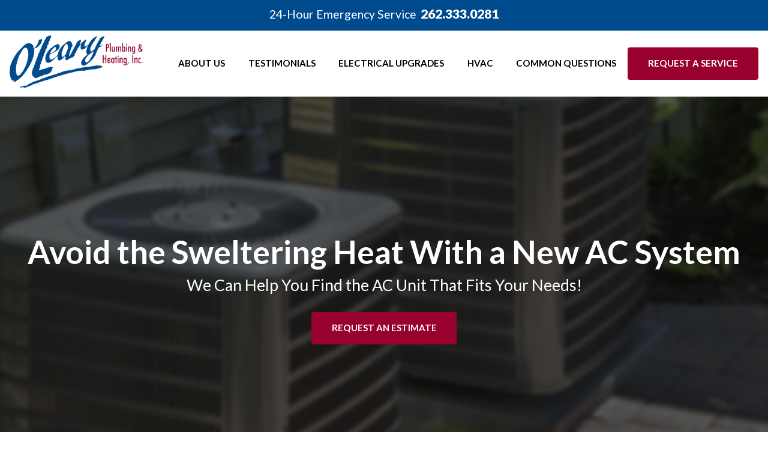

--- FILE ---
content_type: text/html; charset=utf-8
request_url: https://hvac.olearyplumbingandheating.com/walworth-county/hvac/hvac-installation/
body_size: 18176
content:
<!DOCTYPE html>
<html lang="en" xml:lang="en" xmlns="http://www.w3.org/1999/xhtml" data-anim="1" data-prlx="1" data-flr="1" data-i="1zjayigy_45" data-is="tmbvm4nn_7l" data-sa="zMtjtpF%2FqVOzUaZwNCbnoJ5xOKNW329hxlg9aQVARSgnMmzkdb%2F6rj4uSIvgMT4YRhy0i2kVXIHqkRTgnVUVpQoBLhWYtfuUMyQihyNdb9nBCPEUQTxN4Ix2Vzd6WxOzd6NHsAdcXzhZWZrAPqtz2%2B8Ns4wyXDlY9bQF0xEqC1Blarzf">
<head>
	<script type="text/javascript" src="/cms/includes/fpgvj2cxo8r.2509161620371.js" defer data-require='["j/poly","j/modernizr","j/jquery","j/jquery.ui","j/ui.touch","j/ui.wheel","j/ui.draw","j/ui.mobile","j/timezone","static","j/jquery.cookie","extensions","uri","behaviors","c/scrollbar","c/loading","m/date","form","adapter","v/jwplayer","video","a/bootstrap","svg"]'></script>
	<title>Walworth County HVAC Installation | O'Leary Plumbing & Heating, Inc.</title>
	<link rel="canonical" href="https://hvac.olearyplumbingandheating.com/walworth-county/hvac/hvac-installation/"/>
	<meta content="text/html; charset=utf-8" http-equiv="Content-Type"/>
	<meta content="initial-scale=1" name="viewport"/>
	<meta name="description" content="Need HVAC installation services in Walworth County? Call O'Leary Plumbing & Heating, Inc. to schedule a service! Our highly skilled technicians get the job done right the first time."/>
	<meta property="og:type" content="website"/>
	<meta property="og:url" content="https://hvac.olearyplumbingandheating.com/walworth-county/hvac/hvac-installation/"/>
	<meta name="twitter:card" content="summary_large_image"/>
	<meta name="robots" content="NOINDEX,NOFOLLOW"/>
	<script type="text/javascript">
(function(n){var t=n.Process||{},i=function(n){var t=+n;return isNaN(t)?n:t},u=function(n){return decodeURIComponent(n.replace(/\+/g,"%20"))},h=/\{(.+?)\}/g,c=window.location.hash&&window.location.hash[1]==="~"&&!/\bSPPC=./i.test(document.cookie||""),s=[],e=null,r=null,o=null,f=null;t.Page=function(n){for(var i=n.length;i--;)c?s.push(n[i]):t.Element(document.getElementById(n[i]))};t.Delayed=function(){var n,i;for(r=null;n=s.shift();)t.Element(document.getElementById(n));try{i=new CustomEvent("process.delayed",{bubbles:!0,cancelable:!0});document.documentElement.dispatchEvent(i)}catch(u){}};t.Element=function(n){if(n)switch(n.getAttribute("data-process")){case"if":t.If(n);break;case"replace":t.Replace(n);break;default:t.Fix(n)}};t.Replace=function(n){var i,f=n.parentNode,r=document.createTextNode(t.Get(n.getAttribute("data-replace"))),u=n.firstElementChild;u&&u.getAttribute&&(i=u.getAttribute("href"))&&i.substring(0,4)==="tel:"&&(i=document.createElement("a"),i.setAttribute("href","tel:"+r.data),i.appendChild(document.createTextNode(r.data)),r=i);f.insertBefore(r,n);f.removeChild(n)};t.Fix=function(n){var r,u,i,f=n.attributes.length,e=n.childNodes.length;if(n.nodeName==="SCRIPT"){n.parentNode.removeChild(n);return}while(f--)r=n.attributes[f],r.name.substring(0,13)=="data-replace-"&&(u=r.name.substring(13),n.setAttribute(u,t.Get(r.value)),n.removeAttribute(r.name));while(e--)i=n.childNodes[e],i.nodeType===3&&i.data&&i.data.indexOf("{")>=0&&(i.data=t.Get(i.data))};t.If=function(n){for(var i,u,f,e,o=n.parentNode,s=n.attributes.length,r=undefined;s--;){i=n.attributes[s];switch(i.name){case"field":r=t.Check(n,t.Get(i.value));break;case"nofield":r=!t.Check(n,t.Get(i.value))}if(r!==undefined)break}if(r)for(u=n.childNodes,f=0,e=u.length;f<e;f++)o.insertBefore(u[0],n);o.removeChild(n)};t.Check=function(n,r){for(var u,f,e=n.attributes.length;e--;){u=n.attributes[e];switch(u.name){case"equals":return r==t.Get(u.value);case"gt":case"greaterthan":case"morethan":return i(r)>i(t.Get(u.value));case"gte":return i(r)>=i(t.Get(u.value));case"lt":case"lessthan":case"lesserthan":return i(r)<i(t.Get(u.value));case"lte":return i(r)<=i(t.Get(u.value));case"ne":case"notequals":return r!=t.Get(u.value);case"contains":return f=t.Get(u.value),r.indexOf(f>=0);case"notcontains":return f=t.Get(u.value),!r.indexOf(f>=0);case"in":return f=t.Get(u.value),t.InArray(r,(""+f).split(","));case"notin":return f=t.Get(u.value),!t.InArray(r,(""+f).split(","));case"between":return f=t.Get(u.value).Split(","),f.length==2&&i(r)>=i(f[0])&&i(r)<=i(f[1])?!0:!1}}return!!r};t.InArray=function(n,t){for(var i=t.length;i--;)if(t[i]==n)return!0;return!1};t.Get=function(n){return n.replace(h,function(n,i){var r=i.split("/"),f=r.shift();return t.Data(f.split(":"),0,r[0])||u(r.shift()||"")})};t.Data=function(n,i,r){var u;switch(n[i].toLowerCase()){case"f":return t.Format(n[i+1],n,i+2,r);case"if":return t.Data(n,i+1)?n.pop():"";case"ifno":case"ifnot":return t.Data(n,i+1)?"":n.pop();case"q":case"querystring":return t.Query(n[i+1])||"";case"session":case"cookie":return t.Cookie(n[i+1])||"";case"number":return t.Number(n[i+1],r)||"";case"request":return u=t.Cookie("RWQ")||window.location.search,u&&u[0]==="?"&&n[i+1]&&n[i+1][0]!="?"&&(u=u.substr(1)),u;case"u":return t.UserData(n[i+1])||"";default:return""}};t.Format=function(n,i,r,u){var h,f,s,e,o;if(!n||r>i.length-1)return"";if(h=null,f=null,n=n.toLowerCase(),e=0,n=="binary")e=2;else if(r+1<i.length)switch(n){case"p":case"phone":case"p2":case"phone2":case"p3":case"phone3":i[r].indexOf("0")>=0&&(f=i[r],e=1);break;default:s=parseInt(i[r]);isNaN(s)||(h=s,e=1)}o=t.Data(i,r+e,u);switch(n){case"p":case"phone":return t.Phone(""+o,f);case"p2":case"phone2":return t.Phone(""+o,f||"000.000.0000");case"p3":case"phone3":return t.Phone(""+o,f||"000-000-0000");case"tel":return t.Phone(""+o,f||"0000000000")}};t.Phone=function(n,t){var u,i,f,r;if(!n)return"";if(u=n.replace(/\D+/g,""),u.length<10)return n;for(i=(t||"(000) 000-0000").split(""),f=0,r=0;r<i.length;r++)i[r]=="0"&&(f<u.length?i[r]=u[f++]:(i.splice(r,1),r--));return f==10&&u.length>10&&i.push(" x"+u.substring(10)),i.join("")};t.Query=function(n){var r,f,o,i,s;if(!e)for(e={},r=t.Cookie("RWQ")||window.location.search,f=r?r.substring(1).split("&"):[],o=f.length;o--;)i=f[o].split("="),s=u(i.shift()).toLowerCase(),e[s]=i.length?u(i.join("=")):null;return e[n.toLowerCase()]};t.Cookie=function(n){var f,i,o,e,t;if(!r)for(r={},f=document.cookie?document.cookie.split("; "):[],i=f.length;i--;){o=f[i].split("=");e=u(o.shift()).toLowerCase();t=o.join("=");switch(t[0]){case"#":r[e]=+t.substring(1);break;case":":r[e]=new Date(+t.substring(1));break;case"!":r[e]=t==="!!";break;case"'":r[e]=u(t.substring(1));break;default:r[e]=u(t)}}for(f=n.split("|"),i=0;i<f.length;i++)if(t=r[f[i].toLowerCase()],t)return t;return""};t.UserData=function(n){switch(n){case"DisplayName":return t.Cookie("U_DisplayName")||"";case"TimeOfDay":var r=new Date,i=r.getHours();return i>=17||i<5?"Evening":i<12?"Morning":"Afternoon"}};t.Number=function(n,i){var s,u,r,e;if(!i)return i;if(!o)for(o={},s=(t.Cookie("PHMAP")||"").split(","),e=0;e<s.length;e++)u=(s[e]||"").split("="),u.length===2&&(o[u[0]]=u[1]);return r=o[i],r&&r!=="0"||(r=i),f||(f={}),f[r]=1,r};t.Phones=function(){var n,t;if(f){n=[];for(t in f)f.hasOwnProperty(t)&&n.push(t);return n.join("|")}return null};n.Process=t;document.documentElement&&(document.documentElement.clientWidth<=1280||(t.Cookie("pref")&1)==1)&&(document.documentElement.className+=" minimize")})(this);
(function(n){window.rrequire||n(window)})(function(n){function b(i,r,u,f){var h,b,e,a,g,o,nt=(new Date).getTime(),p,c,l,w;if(((!s||nt-s>1e3)&&(st(),s=nt),!t[i])&&(h=k(i,f),h.length)){switch(h[0]){case"/common/js/j/jquery.js":case"/common/js/j/jquery.1.x.js":case"/common/js/j/jquery.2.x.js":h[0]=n.Modernizr&&n.Modernizr.canvas?"/common/js/j/jquery.2.x.js":"/common/js/j/jquery.1.x.js"}if(d(h),f==="css"?(e=n.document.createElement("link"),e.setAttribute("type","text/css"),e.setAttribute("rel","stylesheet"),a="href"):(e=n.document.createElement("script"),e.setAttribute("type","text/javascript"),e.setAttribute("async","async"),a="src",g=h.length<2||i[0]==="/"),i.indexOf("j/jquery")>=0)try{throw new Error("Jquery Require "+i);}catch(tt){for(console.log(tt.stack),p=[],c=arguments;c;)l=[],l.push.apply(l,c),p.push(l),w=c.callee.caller,c=w&&w.arguments;console.log(JSON.stringify(p))}o=h[0];o.substring(0,8)==="/common/"?o=v+o:o.substring(0,5)===rt&&(o=y+o);ot(e,i,f,g);e.setAttribute(a,o);b=n.document.head||n.document.body;b.appendChild(e)}}function ot(t,i,r,e){var s=function(){e?(n.register(i),l()):r==="css"&&(f[i]=!0,l())},o=function(){r==="js"&&console.log('error - "'+i+'" could not be loaded, rrequire will not fire.')};t.addEventListener?(t.addEventListener("load",s,!1),t.addEventListener("error",o,!1)):t.onload=t.onreadystatechange=function(n,r){var f=t.readyState;if(r||!f||/loaded|complete/.test(f)){if(f==="loaded"&&(t.children,t.readyState==="loading"&&(f="error")),t.onload=t.onreadystatechange=null,t=null,e&&f!=="error"){setTimeout(function(){var n=u[i];!n||n()?s():o();s=null;o=null},1);return}f==="error"?o():s();o=null;sucess=null}}}function st(){for(var t,r,u,i=document.querySelectorAll("script[src]"),n=0;n<i.length;n++)t=i[n],r=t.getAttribute("src"),u=t.getAttribute("data-require"),c(r,u,"js");for(i=document.querySelectorAll("link[rel='stylesheet'][href]"),n=0;n<i.length;n++)t=i[n],r=t.getAttribute("href"),u=t.getAttribute("data-require"),c(r,u,"css")}function k(t,i){var r=[];if(!t)return r;if(t.indexOf(n.location.origin)===0&&(t=t.substring(n.location.origin.length)),m=et.exec(t)){if(m[1])return r.push(t),r;if(m[2])return r.push(n.location.protocol+t),r;(m=/(.+?)\.\d{13}(\.\w{2,12})$/.exec(t))&&(t=m[1]+m[2]);r.push(t);(m=/^\/(common|cms)\/(admin\/|js\/|css\/)?(.+?)(\.js|\.css)$/.exec(t))&&(t=m[1]==="cms"?m[1]+"/"+(m[2]||"")+m[3]:m[2]==="admin/"?m[2]+m[3]:m[3],r.push(t))}else/^cms\//.test(t)?r.push("/"+t+"."+i):/^admin\//.test(t)?r.push("/common/"+t+"."+i):i==="js"?r.push("/common/js/"+t+"."+i):i==="css"&&r.push("/common/css/"+t+"."+i),r.push(t);return r}function c(n,i,r){var f,u;if(n&&!t[n]&&(f=k(n,r),d(f),i)){try{arr=it(i)}catch(e){return}for(len=arr&&arr.length,u=0;u<len;u++)c(arr[u],null,r)}}function d(n,i){for(var r,u=0;u<n.length;u++){r=n[u];switch(r){case"j/jquery":case"j/jquery.1.x":case"j/jquery.2.x":case"j/jquery.3.x":t["j/jquery"]=!0;t["j/jquery.1.x"]=!0;t["j/jquery.2.x"]=!0;t["j/jquery.3.x"]=!0;t["/common/js/j/jquery.js"]=!0;t["/common/js/j/jquery.1.x.js"]=!0;t["/common/js/j/jquery.2.x.js"]=!0;t["/common/js/j/jquery.3.x.js"]=!0;break;case"cms":case"cms-5":i==="css"?(t.cms=!0,t["cms-5"]=!0,t["/common/css/cms.css"]=!0,t["/common/css/cms-5.css"]=!0):t[r]=!0;break;default:t[r]=!0}}}function g(n){for(var t,i=n.length;i--;)if(t=n[i],t&&!f[t])return!1;return!0}function ht(){var t,n=r.length;for(e&&(clearTimeout(e),e=0);n--;)t=r[n],t[2]===!0&&r.splice(n,1);r.length===0&&document.documentElement.classList&&document.documentElement.classList.remove("requiring")}function l(){for(var t,i=0,u=r.length;i<u;)(t=r[i++],t[2]!==!0)&&g(t[0])&&(t[2]=!0,t[1](n.jQuery,n),e&&clearTimeout(e),e=setTimeout(ht,1))}function nt(n){var t;if(n){if(typeof n=="string")return[n.toLowerCase()];if(Array.isArray(n)){for(t=n.length;t--;)n[t]=(""+(n[t]||"")).toLowerCase();return n}return null}return null}function tt(n,t){for(var i,r,u=0;u<n.length;u++)if(i=h[n[u]],i){for(n.splice(u,1),u--,r=i[0].length;r--;)n.push(i[0][r]);if(i[1]&&t)for(r=i[1].length;r--;)t.push(i[1][r])}t&&t.length&&tt(t)}function ct(t){var r=0,i=function(){if(n.google&&n.google.maps)n.register(t);else if(++r>20)throw new Error("Unable to load google maps api script.");else setTimeout(i,250)};setTimeout(i,250)}var it=function(n,t){return(window.JSON2||JSON).parse(n,t)},i="/",o=".",a=":",v=i+i+"www.scorpioncms.com",rt=i+"cms"+i,y=i+i+window.location.host,f={},t={},r=[],e=0,p=document&&document.documentElement&&document.documentElement.getAttribute("data-gmap"),ut=p&&"&key="+p,w=Object.prototype,lt=w.toString,ft=w.hasOwnProperty,h={jquery:[["j/jquery","j/jquery.ui"]],behavior:[["behaviors"],["cms-behave"]],googlemap:[["https"+a+i+i+"maps.googleapis.com/maps/api/js?v=3&libraries=places&callback=registermap"+(ut||"")]],map:[["m/gmap"]],loading:[["c/loading2"],["cms-5"]],jwplayer:[[i+"common/js/v/jwplayer"+o+"js"]],tools:[["jquery","behavior","extensions","uri","chart","c/cms","c/scrollbar","loading","form"],["cms-tools","opensans"]],opensans:[["https"+a+i+i+"fonts.googleapis.com/css?family=Open+Sans:300,400italic,400,600,700|Montserrat:400,700"]],ckeditor:[[o+o+i+"ckeditor/ckeditor"]],ck:[["admin/ck/ckeditor"]],ace:[[i+i+"cdnjs.cloudflare.com/ajax/libs/ace/1.4.11/ace"+o+"js"]],weather:[["m/weather"]],cookie:[["j/jquery.cookie"]],form2:[["admin/js/form","admin/js/poly"]]},u={"j/jquery":function(){return!!n.jQuery},"j/jquery.1.x":function(){return!!n.jQuery},"j/jquery.2.x":function(){return!!n.jQuery},"j/jquery.3.x":function(){return!!n.jQuery},"j/jquery.ui":function(){return!!(n.jQuery&&n.jQuery.widget)},"j/jquery.cookie":function(){return!!(n.jQuery&&n.jQuery.cookie)},"j/poly":function(){return!!(n.Element&&n.Element.prototype&&n.Element.prototype.scrollIntoViewport)},googlemap:function(){return!!(n.google&&n.google.maps)},jwplayer:function(){return!!n.jwplayer},ckeditor:function(){return!!n.CKEDITOR},ace:function(){return!!n.ace},weather:function(){return!!(n.jQuery&&n.jQuery.weather)}},et=/^(https?:)?(\/\/([\w\-\.]+))?(\/.+)/i,s;(function(){var n;for(var t in u)ft.call(u,t)&&(n=h[t],n&&n[0]&&n[0][0]&&(u[n[0][0]]=u[t]))})();Array.isArray||(Array.isArray=function(n){return Object.prototype.toString.call(n)==="[object Array]"});Function.isFunction||(Function.isFunction=function(n){return Object.prototype.toString.call(n)==="[object Function]"});s=null;n.registerLoading=function(n){t[n]=!0};n.register=function(n){n&&typeof n=="string"&&(t[n]=!0,f[n]=!0,l())};n.registermap=function(){var n=h.googlemap[0][0];register(n)};n.rrequire=function(i,e,o){var a,h,v,c,s,y,l;if(i=nt(i),i){for(Function.isFunction(o)&&(a=o,o=e,e=a,a=null),o=nt(o),o||(o=[]),tt(i,o),h=i.length,v=!0;h--;)if((c=i[h],c)&&(s=c.toLowerCase(),!f[s])){if(y=u[s],y&&y()){f[s]=!0;continue}if(v=!1,!t[s]){if(s.indexOf("maps.googleapis.com")!==-1&&document.querySelector("script[src*='maps.googleapis.com']")){ct(s);continue}b(c,"script","src","js")}}for(h=0;h<o.length;)(l=o[h],l)&&(s=l.toLowerCase(),f[s]||b(l,"link","href","css"),h++);Function.isFunction(e)&&(v||g(i)?e(n.jQuery,n):r.push([i,e,!1]))}};n.rrequire.setBase=function(n){v=n};n.rrequire.setHost=function(n){y=n};n.rrequire.setDetect=function(n,t){n&&typeof n=="string"&&Function.isFunction(t)&&(u[n]=t)};n.rrequire.getLoading=function(){var n=Object.keys(t);return n.sort(),console.log(JSON.stringify(n,null,"\t"))};n.require||(n.require=n.rrequire)});
</script>
	<link rel="stylesheet" type="text/css" href="/cms/includes/3qv7k39adh8.2412171244524.css" data-require='["cms","cms-behave"]'/>
	<script>(function(){
var cook = /(?:^|\b)COOK=(.+?)(?:$|;)/.exec( document.cookie )?.[1];
var analytics;
var marketing;
if(cook==='YES'){analytics=true;marketing=true;}
else if(cook==='NO!'){analytics=false;marketing=false;}
else if(cook==='ANALYTICS'){analytics=true;marketing=false;}
else if(cook==='MARKETING'){analytics=false;marketing=true;}
else{analytics=true;marketing=navigator.globalPrivacyControl||window.doNotSell?false:true;}
window.$consentState={analytics,marketing};
})();</script>
<script type="module" src="/common/usc/p/manage-cookies.js"></script>
</head>
<body class="b-walworth-county p-hvac-installation hvac sub" data-config="wxxx01vo.3u8\ez60kp6j.ikb\gq_v3bct.7e_" data-id="8368402">
<header class="icobalt ilayout" id="HeaderZone"><section id="Masthead" class="masthead t5" data-overlap="false">
	
	
	
	<div class="util-masthead">
		<div class="main flex" id="MastheadTaglines">
			<div class="top-contact">
				<span class="phone-tag">24-Hour Emergency Service</span>
				<a href="tel:2623330281" class="phone" id="Masthead_1" data-replace-href="tel:{F:TEL:Cookie:PPCP1/2623330281}"><span id="Masthead_2" data-process="replace" data-replace="{F:P2:Cookie:PPCP1/262.333.0281}">262.333.0281</span></a>
			</div>
		</div>
	</div>
	<div class="masthead-container">
		<div class="flex">
			<div id="MastheadLogoDetails" class="logo-container">
				<a href="/walworth-county/" class="landscape top-logo"><img src="/images/logo[1].png" alt="O'Leary Plumbing & Heating, Inc."> </a>
			</div>
			<nav class="top-nav" id="TopNavigation">
				<ul class="flex">
					<li class="item level-1  about-us 0-children">
						<a href="/walworth-county/about-us/" target="">About Us</a>
						
					</li><li class="item level-1  testimonials 0-children">
						<a href="/walworth-county/testimonials/" target="">Testimonials</a>
						
					</li><li class="item level-1  electrical-upgrades 0-children">
						<a href="/walworth-county/electrical-upgrades/" target="">Electrical Upgrades</a>
						
					</li><li class="item level-1 selected hvac 10-children">
						<a href="/walworth-county/" target="">HVAC</a>
						<ul class="nav-flyout ui-scroll"><li class="item level-2  hvac-repair 0-children">
						<a href="/walworth-county/hvac/hvac-repair/" target="">HVAC Repair</a>
						
					</li><li class="item level-2  hvac-service 0-children">
						<a href="/walworth-county/hvac/hvac-service/" target="">HVAC Service</a>
						
					</li><li class="item level-2 selected hvac-installation 0-children">
						<a href="/walworth-county/hvac/hvac-installation/" target="">HVAC Installation</a>
						
					</li><li class="item level-2  ac 6-children">
						<a href="/walworth-county/hvac/ac/" target="">AC</a>
						
					</li><li class="item level-2  heating-furnace 8-children">
						<a href="/walworth-county/hvac/heating-furnace/" target="">Heating / Furnace</a>
						
					</li><li class="item level-2  commercial-hvac 2-children">
						<a href="/walworth-county/hvac/commercial-hvac/" target="">Commercial HVAC</a>
						
					</li><li class="item level-2  mini-split-install-repair 0-children">
						<a href="/walworth-county/hvac/mini-split-install-repair/" target="">Mini-Split Install & Repair</a>
						
					</li><li class="item level-2  thermostat-installation 0-children">
						<a href="/walworth-county/hvac/thermostat-installation/" target="">Thermostat Installation</a>
						
					</li><li class="item level-2  duct 3-children">
						<a href="/walworth-county/hvac/duct/" target="">Duct</a>
						
					</li><li class="item level-2  hvac-brands 10-children">
						<a href="/walworth-county/hvac/hvac-brands/" target="">HVAC Brands</a>
						
					</li></ul>
					</li><li class="item level-1  common-questions 0-children">
						<a href="/walworth-county/common-questions/" target="">Common Questions</a>
						
					</li><li class="item level-1  request-a-service 0-children">
						<a href="/walworth-county/request-a-service/" target="">Request a Service</a>
						
					</li>
				</ul>
				<div class="mobile-trigger t5" data-role="mobile-trigger">
					<div class="menu-btn">
						<span class="menu-bar"></span>
						<span class="menu-bar"></span>
						<span class="menu-bar"></span>
					</div>
					<strong>Menu</strong>
				</div>
			</nav>
		</div>
	</div>
</section>
<script id="Process_Masthead" type="text/javascript" style="display:none;">window.Process&&Process.Page(['Process_Masthead','Masthead_1','Masthead_2']);</script>
</header>
<main class="icobalt ilayout" id="MainZone"><section id="MainStage2" class="mainstage t4">
	
	
	
	<a name="Top" class="anchor-link"></a>
	<div class="info main" id="MainstageContent">
		<strong>Avoid the Sweltering Heat With a New AC System</strong>
		<em>We Can Help You Find the AC Unit That Fits Your Needs!</em>
		<a class="btn" href="#Contact">Request an Estimate</a>
	</div>
</section><div id="ContentArea" class="content-container">
	<div class="main flex spaced">
		<div class="icobalt isublayout two-thirds" id="ContentZone"><section class="content" id="SubContentArea">
	<article id="MainContent"><h1>
	<meta charset="utf-8"/> HVAC Installation
</h1>
<h2>Call <span id="SubContentArea_1" data-process="replace" data-replace="{F:P:Cookie:PPCP1/(262)%20333-0281}">(262) 333-0281</span> for Superior Workmanship &amp; Quality Results.</h2>
<p></p>
<p>
	<meta charset="utf-8"/>
</p>
<p dir="ltr">Have you noticed an increase in your energy bill? Are strange noises coming
	 from your HVAC system? If so, it is likely time to consider replacing
	 your HVAC system. At O'Leary Plumbing & Heating, Inc., we provide reliable HVAC installation
	 services to customers throughout  and the surrounding areas.
	 Our highly skilled technicians would be proud to help you select the HVAC
	 system that fits your unique needs and budget. We can help you make informed
	 decisions geared toward maximizing your property&rsquo;s energy efficiency.
	 When you are in need of HVAC installation services, do not hesitate to
	 enlist the support of our technicians. We always arrive on time and always
	 get the job done right the first time. Our technicians aim to make this
	 process as stress-free and easy as possible.</p>
<p class="highlight-box t2">
	<strong>Keep Your Property Comfortable Year Round</strong> Contact Our Team Today!
</p></article>
</section>
<script id="Process_SubContentArea" type="text/javascript" style="display:none;">window.Process&&Process.Page(['Process_SubContentArea','SubContentArea_1']);</script>
</div>
		<aside class="icobalt isublayout third" id="SideZone"><form id="Form_SideContact" method="post" enctype="multipart/form-data" action="/walworth-county/hvac/hvac-installation/">
<input type="hidden" name="_m_" value="SideContact">
<div class="contact-form t3" id="SideContact">
	
	
	<div class="contact-box">
		<header class="section-title" id="AsideContactFormHeader">
			<strong>Request a Service</strong>
			<em></em>
		</header>
		<div class="form-container ui-repeater ui-contact-form" id="AsideContactFormContainer">
			<fieldset data-item="i" data-key="">
				<ul class="flex">
					<li class="half">
						<ul>
							<li>
								<label class="hide" for="AsideContactFormContainer_ITM0_Name">Name</label>
								<div class="input-text">
									<input placeholder="Name" required="required" type="text" id="AsideContactFormContainer_ITM0_Name" class="ui-cms-input" name="AsideContactFormContainer$ITM0$Name" value>
									<div class="validation" for="AsideContactFormContainer_ITM0_Name" data-type="valueMissing">
										Please enter your name.
									</div>
								</div>
							</li>
							<li>
								<label class="hide" for="AsideContactFormContainer_ITM0_EmailAddress">Email</label>
								<div class="input-text">
									<input placeholder="Email" required="required" type="email" id="AsideContactFormContainer_ITM0_EmailAddress" class="ui-cms-input" name="AsideContactFormContainer$ITM0$EmailAddress" value>
									<div class="validation" for="AsideContactFormContainer_ITM0_EmailAddress" data-type="typeMismatch">
										This isn't a valid email address.
									</div>
									<div class="validation" for="AsideContactFormContainer_ITM0_EmailAddress" data-type="valueMissing">
										Please enter your email address.
									</div>
								</div>
							</li>
							<li>
								<label class="hide" for="AsideContactFormContainer_ITM0_Phone">Phone</label>
								<div class="input-text">
									<input placeholder="Phone" type="tel" pattern="[(]\d{3}[)][\s]\d{3}[\-]\d{4}" class="phone-mask ui-cms-input" required="required" id="AsideContactFormContainer_ITM0_Phone" name="AsideContactFormContainer$ITM0$Phone" value>
									<div class="validation" for="AsideContactFormContainer_ITM0_Phone" data-type="typeMismatch">
										This isn't a valid phone number.
									</div>
									<div class="validation" for="AsideContactFormContainer_ITM0_Phone" data-type="valueMissing">
										Please enter your phone number.
									</div>
									<div class="validation" for="AsideContactFormContainer_ITM0_Phone" data-type="patternMismatch">
										You entered an invalid number.
									</div>
								</div>
							</li>
						</ul>
					</li>
					<li class="half">
						<ul>
							<li>
								<label class="hide" for="AsideContactFormContainer_ITM0_LeadTypeID">Are you a new customer?</label>
								<div class="input-text">
									<select id="AsideContactFormContainer_ITM0_LeadTypeID" required="required" class="ui-cms-select ui-cms-input" name="AsideContactFormContainer$ITM0$LeadTypeID">
										<option value="">Are you a new customer?</option>
										<option value="1">Yes, I am a potential new customer.</option>
										<option value="11">No, I'm a current existing customer.</option>
										<option value="13">I'm neither</option>
									</select>
									<div class="validation" for="AsideContactFormContainer_ITM0_LeadTypeID" data-type="valueMissing">
										Please select an option.
									</div>
								</div>
							</li>
							<li>
								<label class="hide" for="AsideContactFormContainer_ITM0_Message">Message</label>
								<div class="input-text">
									<textarea placeholder="Message" required="required" type="text" id="AsideContactFormContainer_ITM0_Message" class="ui-cms-input" name="AsideContactFormContainer$ITM0$Message"></textarea>
									<div class="validation" for="AsideContactFormContainer_ITM0_Message" data-type="valueMissing">
										Please enter a message.
									</div>
								</div>
							</li>
						</ul>
					</li>
				</ul>
			</fieldset>
			<button class="btn alt" type="submit" id="AsideContactFormContainer_ITM0_ctl06" name="AsideContactFormContainer$ITM0$ctl06" data-item="i" data-key="" data-commandname="Update">Send Information</button>
		</div>
	</div>
</div>
</form></aside>
	</div>
</div><div class="sub-section" id="MidSubSection">
	<div class="icobalt isublayout review-zone" id="ReviewZone"><section id="WhyChooseUs" class="value-list t3 alt">
	
	
	<a class="anchor-link" name="WhyChooseUs"></a>
	<div class="main">
		<header class="section-title">
			<h4>What Sets O'Leary Plumbing & Heating, Inc. Apart?</h4>
		</header>
		<ul class="flex">
			<li class="flex" data-item="i">
				<icon svg="59483"><svg viewBox="0 0 1024 1024"><use data-href="/cms/svg/1zjayigy_45.svg#icon_59483"></use></svg></icon>
				<div class="text">
					<strong>Backed by Nearly 60 Years of Industry Experience</strong>
					<p></p>
				</div>
			</li>
			<li class="flex" data-item="i">
				<icon svg="64427"><svg viewBox="0 0 1024 1024"><use data-href="/cms/svg/1zjayigy_45.svg#icon_64427"></use></svg></icon>
				<div class="text">
					<strong>Our Company is Family Owned & Operated</strong>
					<p></p>
				</div>
			</li>
			<li class="flex" data-item="i">
				<icon svg="59394"><svg viewBox="0 0 1024 1024"><use data-href="/cms/svg/1zjayigy_45.svg#icon_59394"></use></svg></icon>
				<div class="text">
					<strong>24/7 Emergency Services Available</strong>
					<p></p>
				</div>
			</li>
			<li class="flex" data-item="i">
				<icon svg="64468"><svg viewBox="0 0 1024 1024"><use data-href="/cms/svg/1zjayigy_45.svg#icon_64468"></use></svg></icon>
				<div class="text">
					<strong>Free Estimates Are Provided for Customers</strong>
					<p></p>
				</div>
			</li>
			<li class="flex" data-item="i">
				<icon svg="64479"><svg viewBox="0 0 1024 1024"><use data-href="/cms/svg/1zjayigy_45.svg#icon_64479"></use></svg></icon>
				<div class="text">
					<strong>Our Team is Licensed, Bonded & Insured</strong>
					<p></p>
				</div>
			</li>
			<li class="flex" data-item="i">
				<icon svg="64522"><svg viewBox="0 0 1024 1024"><use data-href="/cms/svg/1zjayigy_45.svg#icon_64522"></use></svg></icon>
				<div class="text">
					<strong>We Have Completed Thousands of Jobs</strong>
					<p></p>
				</div>
			</li>
		</ul>
	</div>
</section></div>
</div><section id="InfographicThree" class="infographic t3 dark">
	
	
	<div class="main checked">
		<header class="section-title">
			<strong>What to Consider When Getting a New AC System</strong>
			<em>Make Sure to Ask Yourself These Questions:</em>
		</header>
		<ul class="flex">
			<li class="item" data-item="i">
				<div>
					<strong>Find the Right Installer (Hint: Call Us!)</strong>
					
						<p>You need a company that knows what they&rsquo;re doing - we&rsquo;ve got
								 the know-how.</p>
					
				</div>
			</li>
			<li class="item" data-item="i">
				<div>
					<strong>Is it Energy Efficient?</strong>
					
						<p>A proper air condition should be efficient to save on utility bills.</p>
					
				</div>
			</li>
			<li class="item" data-item="i">
				<div>
					<strong>Is it the Size Right for Your Home?</strong>
					
						<p>Size does matter- you need a unit that will get the job done for your home.</p>
					
				</div>
			</li>
			<li class="item" data-item="i">
				<div>
					<strong>How Often Does it Need Maintenance?</strong>
					
						<p>Most units need annual maintenance - be sure you&rsquo;re ready to take
								 care of it!</p>
					
				</div>
			</li>
		</ul>
	</div>
</section><div class="sub-section" id="ContentContainerZone">
	<section class="icobalt isublayout content-container-zone content-container fig-right" id="ContainerZone"><div id="AboutUs" class="main flex">
	<article class="content half">
		<h2>Your Heating & AC Experts</h2>
		<h3>
			About O'Leary Plumbing & Heating, Inc.
		</h3>
		<p>At O'Leary Plumbing & Heating, Inc., we have been providing our customers with dependable,
				 heating, ventilation, and air conditioning solutions since 1958. As a
				 third generation family-owned company, our clients always come first;
				 what&rsquo;s essential to you, is essential to us. This idea is at the
				 heart of every service we provide, and our clients have come to expect
				 the superior workmanship and professionalism associated with our name.
				 Whether you need a minor repair, routine maintenance, or a complete overhaul
				 of your system, there is no issue that is too big or too small for us
				 to handle. Give our experts a call today and discover how we can help!</p>
	</article>
</div><div id="CompanyVanImage" class="figure">
	<img src="[data-uri]" style="background-image:url('/images/Work-Truck[1].png');" alt="">
	
</div></section>
</div><section id="Accolades" class="accolades t1 items0">
	
	
	<a class="anchor-link" name="Accolades"></a>
	<header class="section-title">
		<strong></strong>
		<em></em>
	</header>
	<ul class="main flex">
	</ul>
</section><section id="Testimonials" class="testimonials items5 ctas t4 alt ui-repeater">
	
	
	
	<a class="anchor-link" name="Testimonials"></a>
	<div class="main flex">
		<header class="section-title half flex" id="TestimonialsHeader">
			<h4>Our Customers Say it Best</h4>
			<strong>See Why We're the
			<br>Trusted Choice</strong>
		</header>
		<div class="half flex list">
			<div class="container" data-role="container">
				<ul class="ctas-feed flex" data-role="list">
					<li class="flex" data-role="item" data-item="i" data-key="120707">
						<div>
							
								<p>&ldquo; Kyle was very knowledgeable, professional and a huge help. &rdquo;</p>
							
							
							<strong>-Bob Lacock</strong> 
						</div>
					</li><li class="flex" data-role="item" data-item="i" data-key="120706">
						<div>
							
								<p>&ldquo;Really appreciate the quick turnaround on this, and the ease with which you (the whole team) are to work with.  &rdquo;</p>
							
							
							<strong>-Parks Hisey</strong> 
						</div>
					</li><li class="flex" data-role="item" data-item="i" data-key="120705">
						<div>
							
								<p>&ldquo;thanks to Lannie, he was great, very informative and got the work done quickly and efficiently.  &rdquo;</p>
							
							
							<strong>-Randall </strong> 
						</div>
					</li><li class="flex" data-role="item" data-item="i" data-key="120704">
						<div>
							
								<p>&ldquo;Steve was great, very knowledgeable man.  Knew what he was doing, was in and out.     &rdquo;</p>
							
							
							<strong>-Bob Lawn</strong> 
						</div>
					</li><li class="flex" data-role="item" data-item="i" data-key="120703">
						<div>
							
								<p>&ldquo;Extremely happy with O’Leary and Lannie.  &rdquo;</p>
							
							
							<strong>-Jason Hughes</strong> 
						</div>
					</li>
				</ul>
			</div>
			<div class="scrolling-list-nav">
				<span class="prev" data-role="nav" data-direction="prev"><icon svg="64531"><svg viewBox="0 0 1024 1024"><use data-href="/cms/svg/1zjayigy_45.svg#icon_64531"></use></svg></icon></span>
				<span class="next" data-role="nav" data-direction="next"><icon svg="64531"><svg viewBox="0 0 1024 1024"><use data-href="/cms/svg/1zjayigy_45.svg#icon_64531"></use></svg></icon></span>
			</div>
		</div>
	</div>
</section><section id="CommonQuestions" class="faqs ctas t2">
	
	
	<a class="anchor-link" name="CommonQuestions"></a>
	<div class="main" id="CommonQuestionsList">
		<header class="section-title">
			<h4>Common Questions</h4>
			<strong></strong>
		</header>
		<ul class="ctas-feed flex">
			<li class="flex" data-item="i">
				<div>
					<strong><icon svg="64566"><svg viewBox="0 0 1024 1024"><use data-href="/cms/svg/1zjayigy_45.svg#icon_64566"></use></svg></icon>Benefits of Replacing My Current HVAC System?</strong>
					<p>When you install a new HVAC system you will benefit from maximized efficiency,
						 improved air quality, lower energy costs, and fewer repair/maintenance
						 service costs.</p>
				</div>
			</li>
			<li class="flex" data-item="i">
				<div>
					<strong><icon svg="64566"><svg viewBox="0 0 1024 1024"><use data-href="/cms/svg/1zjayigy_45.svg#icon_64566"></use></svg></icon>When Should I Replace My Heating System?</strong>
					<p>If your energy bills have risen dramatically, it may be time for a replacement.
						 In addition, if your heater is more than 20 years old and no longer functioning
						 properly, consider replacing your system.</p>
				</div>
			</li>
			<li class="flex" data-item="i">
				<div>
					<strong><icon svg="64566"><svg viewBox="0 0 1024 1024"><use data-href="/cms/svg/1zjayigy_45.svg#icon_64566"></use></svg></icon>When Should I Replace My Air Conditioning Unit?</strong>
					<p>We encourage you to consider replacing your cooling system if it is leaking,
						 regularly shutting off, failing to turn on, making strange noises, or
						 blowing warm air.</p>
				</div>
			</li>
		</ul>
	</div>
</section><form id="Form_Contact" method="post" enctype="multipart/form-data" action="/walworth-county/hvac/hvac-installation/">
<input type="hidden" name="_m_" value="Contact">
<section id="Contact" class="contact-form t2 dark">
	
	
	<a class="anchor-link" name="Contact"></a>
	<div class="main flex">
		<div class="contact-box">
			<div class="contact-header" id="ContactFormContent">
				<header class="section-title">
					<strong>Contact Our Expert Installers Today</strong>
					<em>Don’t Trust an Installation Job to Just Anyone. Call in the Pros!</em>
				</header>
			</div>
			<div class="form-container ui-repeater ui-contact-form" id="ContactForm">
				<fieldset data-item="i" data-key="">
					<ul class="flex">
						<li class="half">
							<label class="hide" for="ContactForm_ITM0_Name">Name</label>
							<div class="input-text">
								<input placeholder="Name" required="required" type="text" id="ContactForm_ITM0_Name" class="ui-cms-input" name="ContactForm$ITM0$Name" value>
								<div class="validation" for="ContactForm_ITM0_Name" data-type="valueMissing">
									Please enter your name.
								</div>
							</div>
						</li>
						<li class="half">
							<label class="hide" for="ContactForm_ITM0_EmailAddress">Email</label>
							<div class="input-text">
								<input placeholder="Email" required="required" type="email" id="ContactForm_ITM0_EmailAddress" class="ui-cms-input" name="ContactForm$ITM0$EmailAddress" value>
								<div class="validation" for="ContactForm_ITM0_EmailAddress" data-type="typeMismatch">
									This isn't a valid email address.
								</div>
								<div class="validation" for="ContactForm_ITM0_EmailAddress" data-type="valueMissing">
									Please enter your email address.
								</div>
							</div>
						</li>
						<li class="half">
							<label class="hide" for="ContactForm_ITM0_Phone">Phone</label>
							<div class="input-text">
								<input placeholder="Phone" type="tel" pattern="[(]\d{3}[)][\s]\d{3}[\-]\d{4}" class="phone-mask ui-cms-input" required="required" id="ContactForm_ITM0_Phone" name="ContactForm$ITM0$Phone" value>
								<div class="validation" for="ContactForm_ITM0_Phone" data-type="typeMismatch">
									This isn't a valid phone number.
								</div>
								<div class="validation" for="ContactForm_ITM0_Phone" data-type="valueMissing">
									Please enter your phone number.
								</div>
								<div class="validation" for="ContactForm_ITM0_Phone" data-type="patternMismatch">
									You entered an invalid number.
								</div>
							</div>
						</li>
						<li class="half select-field">
							<label class="hide" for="ContactForm_ITM0_LeadTypeID">Are you a new customer?</label>
							<div class="input-text">
								<select id="ContactForm_ITM0_LeadTypeID" required="required" class="ui-cms-select ui-cms-input" name="ContactForm$ITM0$LeadTypeID">
									<option value="">Are you a new customer?</option>
									<option value="1">Yes, I am a potential new customer.</option>
									<option value="11">No, I'm a current existing customer.</option>
									<option value="13">I'm neither</option>
								</select>
								<div class="validation" for="ContactForm_ITM0_LeadTypeID" data-type="valueMissing">
									Please select an option.
								</div>
							</div>
						</li>
						<li>
							<label class="hide" for="ContactForm_ITM0_Message">Message</label>
							<div class="input-text">
								<textarea placeholder="Message" required="required" type="text" id="ContactForm_ITM0_Message" class="ui-cms-input" name="ContactForm$ITM0$Message"></textarea>
								<div class="validation" for="ContactForm_ITM0_Message" data-type="valueMissing">
									Please enter a message.
								</div>
							</div>
						</li>
					</ul>
				</fieldset>
				<button class="btn" type="submit" id="ContactForm_ITM0_ctl06" name="ContactForm$ITM0$ctl06" data-item="i" data-key="" data-commandname="Update">Send Information</button>
			</div>
		</div>
	</div>
</section>
</form></main>
<footer class="icobalt ilayout" id="FooterZone"><section id="Footer" class="footer t2">
	
	
	
	<div class="main flex">
		<div id="FooterLogoDetails" class="logo-container">
			<a href="/walworth-county/" class="landscape bot-logo"><img src="/images/logo[1].png" alt="O'Leary Plumbing & Heating, Inc."></a>
		</div>
		<div class="address-box">
			<span class="address"><span>2720 Buell Drive
					
				</span>
				<br>
				<span>East Troy</span>,
				<span>WI </span>
				<span>53120</span>
				<div class="license flex" id="LicenseNumberList">
					<strong>Licenses: </strong>
						<ul>
							<li data-item="i">MP230734</li>
						</ul>
					
				</div>
				<div class="license subtext flex" id="LicenseNumberSubtext">
					
						<ul>
							<li data-item="i"></li>
						</ul>
					
				</div>
			</span>
		</div>
		<div class="link-box flex">
			<a class="map" rel="nofollow" target="_blank" href="https://maps.google.com/maps?f=q&hl=en&z=15&q=2720%20Buell%20Drive,East%20Troy,WI,53120"><icon svg="64198"><svg viewBox="0 0 1024 1024"><use data-href="/cms/svg/1zjayigy_45.svg#icon_64198"></use></svg></icon>Directions</a>
			<span class="phone"><a href="tel:2623330281" class="phone-link" id="Footer_1" data-replace-href="tel:{F:TEL:Cookie:PPCP1/2623330281}"><icon svg="64193"><svg viewBox="0 0 1024 1024"><use data-href="/cms/svg/1zjayigy_45.svg#icon_64193"></use></svg></icon><span id="Footer_2" data-process="replace" data-replace="{F:P2:Cookie:PPCP1/262.333.0281}">262.333.0281</span></a></span> 
		</div>
		<div class="extra-info">
			
			<div class="we-accept ui-repeater" id="PaymentOptions">
				<strong>We Accept</strong>
				<ul class="flex">
					<li data-item="i" data-key="">
						<img src="[data-uri]" class="creditcard Visa" alt="">
					</li><li data-item="i" data-key="">
						<img src="[data-uri]" class="creditcard MasterCard" alt="">
					</li><li data-item="i" data-key="">
						<img src="[data-uri]" class="creditcard Discover" alt="">
					</li><li data-item="i" data-key="">
						<img src="[data-uri]" class="creditcard Check" alt="">
					</li><li data-item="i" data-key="">
						<img src="[data-uri]" class="creditcard Cash" alt="">
					</li>
				</ul>
			</div>
		</div>
	</div>
</section>
<script id="Process_Footer" type="text/javascript" style="display:none;">window.Process&&Process.Page(['Process_Footer','Footer_1','Footer_2','Footer_3']);</script>
<section id="SDFooter" class="footer-base t2">
	
	
	<div class="main flex">
		<div class="copyright">
			<div>
				&copy; 2026 All Rights Reserved.
			</div>
			<div>
				Website:
				<a href="https://hvac.olearyplumbingandheating.com/" style="word-wrap:break-word;max-width:100%">https://hvac.olearyplumbingandheating.com/</a>
			</div>
		</div>
		<a href="https://www.scorpion.co/home-services-marketing/" class="sd-logo" target="_blank"><img src="/images/SDLogo.png" alt="Internet Marketing Experts" title="Internet Marketing Experts"></a>
	</div>
</section></footer>
<div class="icobalt ilayout" id="MobileZone"><nav id="MobileMenu" class="mobile-menu t1" data-role="mobile-menu">
	
	
	<div class="mobile-container ui-scroll" data-role="mobile-container">
		<nav id="MobileNav" class="mobile-nav t1">
			<ul class="flex">
				<li class="item  level-1 about-us 0-children">
					<a href="/walworth-county/about-us/" target="">About Us</a>
					
					
				</li><li class="item  level-1 testimonials 0-children">
					<a href="/walworth-county/testimonials/" target="">Testimonials</a>
					
					
				</li><li class="item  level-1 electrical-upgrades 0-children">
					<a href="/walworth-county/electrical-upgrades/" target="">Electrical Upgrades</a>
					
					
				</li><li class="item selected level-1 hvac 10-children">
					<a href="/walworth-county/" target="">HVAC</a>
					<span class="more"></span>
					<ul class="nav-flyout ui-scroll"><li class="item  level-2 hvac-repair 0-children">
					<a href="/walworth-county/hvac/hvac-repair/" target="">HVAC Repair</a>
					
					
				</li><li class="item  level-2 hvac-service 0-children">
					<a href="/walworth-county/hvac/hvac-service/" target="">HVAC Service</a>
					
					
				</li><li class="item selected level-2 hvac-installation 0-children">
					<a href="/walworth-county/hvac/hvac-installation/" target="">HVAC Installation</a>
					
					
				</li><li class="item  level-2 ac 6-children">
					<a href="/walworth-county/hvac/ac/" target="">AC</a>
					
					
				</li><li class="item  level-2 heating-furnace 8-children">
					<a href="/walworth-county/hvac/heating-furnace/" target="">Heating / Furnace</a>
					
					
				</li><li class="item  level-2 commercial-hvac 2-children">
					<a href="/walworth-county/hvac/commercial-hvac/" target="">Commercial HVAC</a>
					
					
				</li><li class="item  level-2 mini-split-install-repair 0-children">
					<a href="/walworth-county/hvac/mini-split-install-repair/" target="">Mini-Split Install & Repair</a>
					
					
				</li><li class="item  level-2 thermostat-installation 0-children">
					<a href="/walworth-county/hvac/thermostat-installation/" target="">Thermostat Installation</a>
					
					
				</li><li class="item  level-2 duct 3-children">
					<a href="/walworth-county/hvac/duct/" target="">Duct</a>
					
					
				</li><li class="item  level-2 hvac-brands 10-children">
					<a href="/walworth-county/hvac/hvac-brands/" target="">HVAC Brands</a>
					
					
				</li></ul>
				</li><li class="item  level-1 common-questions 0-children">
					<a href="/walworth-county/common-questions/" target="">Common Questions</a>
					
					
				</li><li class="item  level-1 request-a-service 0-children">
					<a href="/walworth-county/request-a-service/" target="">Request a Service</a>
					
					
				</li>
			</ul>
		</nav>
		
	</div>
</nav></div>

<noscript id="deferred-styles">
	<link href="https://fonts.googleapis.com/css?family=Lato:400,400i,700,700i,900" rel="stylesheet"/>
	<link rel="stylesheet" type="text/css" href="//www.scorpioncms.com/css/bq9lo45j380.css"/>
</noscript>
<script>
var loadDeferredStyles = function() {
	var addStylesNode = document.getElementById('deferred-styles');
	var replacement = document.createElement('div');
	replacement.innerHTML = addStylesNode.textContent;
	document.body.appendChild(replacement)
	addStylesNode.parentElement.removeChild(addStylesNode);
};
var raf = requestAnimationFrame || mozRequestAnimationFrame ||
webkitRequestAnimationFrame || msRequestAnimationFrame;
if (raf) raf(function() { window.setTimeout(loadDeferredStyles, 0); });
else window.addEventListener('load', loadDeferredStyles);
</script>
<script type="text/javascript" src="/cms/includes/51kxbi3p7gl.1709181435402.js" defer></script>
<script type="text/javascript" src="https://analytics.scorpion.co/sa.js" defer></script>
<script type="text/javascript">rrequire('form',function(){$('#Form_Contact').html5form();});</script>
<script type="text/javascript">rrequire('form',function(){$('#Form_SideContact').html5form();});</script>
<script>
document.write=function(text){
  if(!text||!text.trim()){
	return;
  }
  var reg_script=/^(<script[^>]*?>)([\s\S]*?)<\/script>$/g;
  var m=reg_script.exec(text);
  if(m){
	var src=/\bsrc=["']([\s\S]+?)["']/g.exec(m[1]);
	var script=document.createElement('script');
	script.setAttribute('data-document-write','');
	document.body.appendChild(script);
	if(src){
	  script.src=src[1];
	}else{
	  script.innerHTML = m[2];
	}
  }else if(text.indexOf('<noscript')===-1){
	var parser=new DOMParser();
	var doc=parser.parseFromString(text,'text/html');
	while(doc.body.children.length){
	  document.body.appendChild(doc.body.firstElementChild);
	}
  }
};
(function(){
var list1=[
	"%3Cscript%20type%3D%22text%2Fjavascript%22%3E%0D%0A(function(i%2Cs%2Co%2Cg%2Cr%2Ca%2Cm)%7Bi%5B'GoogleAnalyticsObject'%5D%3Dr%3Bi%5Br%5D%3Di%5Br%5D%7C%7Cfunction()%7B%0D%0A(i%5Br%5D.q%3Di%5Br%5D.q%7C%7C%5B%5D).push(arguments)%7D%2Ci%5Br%5D.l%3D1*new%20Date()%3Ba%3Ds.createElement(o)%2C%0D%0Am%3Ds.getElementsByTagName(o)%5B0%5D%3Ba.defer%3D!0%3Ba.src%3Dg%3Bm.parentNode.insertBefore(a%2Cm)%0D%0A%7D)(window%2Cdocument%2C'script'%2C'%2F%2Fwww.google-analytics.com%2Fanalytics.js'%2C'ga')%3B%0D%0A%0D%0Aga('create'%2C%20'UA-101849227-3'%2C%20'auto')%3B%0D%0A%0D%0Aga('require'%2C%20'displayfeatures')%3B%0D%0A%0D%0A(function(w)%20%7B%0D%0A%09if%20(w.ga%20%26%26%20w.VedDecode%20%26%26%20w.VedDecode.ved)%20%7B%0D%0A%09%09%2F%2F%20Send%20pageview%20with%20custom%20dimension%20data%0D%0A%09%09ga('set'%2C%20%7B%0D%0A%09%09%09dimension1%3A%20getVedValue('linkIndex')%2C%0D%0A%09%09%09dimension2%3A%20getVedValue('linkType')%2C%0D%0A%09%09%09dimension3%3A%20getVedValue('resultPosition')%2C%0D%0A%09%09%09dimension4%3A%20getVedValue('subResultPosition')%2C%0D%0A%09%09%09dimension5%3A%20getVedValue('page')%0D%0A%09%09%09%7D)%3B%0D%0A%09%7D%0D%0A%09function%20getVedValue(key)%20%7B%0D%0A%09%09var%20ret%20%3D%20w.VedDecode%5Bkey%5D%3B%0D%0A%09%09return%20ret%20%3F%20ret%20%2B%20''%20%3A%20'(not%20set)'%3B%0D%0A%09%7D%0D%0A%7D)(window)%3B%0D%0A%0D%0Aga('send'%2C%20'pageview')%3B%0D%0A%0D%0A%3C%2Fscript%3E",
	"%0A"
];
var list2=[
	"%0D%0A",
	"%3C!--%20Global%20site%20tag%20(gtag.js)%20-%20Google%20Ads%3A%20AW-850719904%20--%3E",
	"%0D%0A%20%20",
	"%3Cscript%20async%20src%3D%22https%3A%2F%2Fwww.googletagmanager.com%2Fgtag%2Fjs%3Fid%3DAW-850719904%22%3E%3C%2Fscript%3E",
	"%0D%0A%20%20",
	"%3Cscript%3E%0D%0A%09window.dataLayer%20%3D%20window.dataLayer%20%7C%7C%20%5B%5D%3B%0D%0A%09function%20gtag()%20%7B%20dataLayer.push(arguments)%3B%20%7D%0D%0A%09%09gtag('js'%2C%20new%20Date())%3B%0D%0A%09%0D%0Agtag('config'%2C'AW-850719904')%3B%0D%0A%0D%0A%20%20%3C%2Fscript%3E",
	"%0D%0A%0A",
	"%3C!--%20Facebook%20Pixel%20Code%20--%3E",
	"%0D%0A",
	"%3Cscript%3E%0D%0A!function(f%2Cb%2Ce%2Cv%2Cn%2Ct%2Cs)%7Bif(f.fbq)return%3Bn%3Df.fbq%3Dfunction()%7Bn.callMethod%3F%0D%0An.callMethod.apply(n%2Carguments)%3An.queue.push(arguments)%7D%3Bif(!f._fbq)f._fbq%3Dn%3B%0D%0An.push%3Dn%3Bn.loaded%3D!0%3Bn.version%3D'2.0'%3Bn.queue%3D%5B%5D%3Bt%3Db.createElement(e)%3Bt.defer%3D!0%3B%0D%0At.src%3Dv%3Bs%3Db.getElementsByTagName(e)%5B0%5D%3Bs.parentNode.insertBefore(t%2Cs)%7D(window%2C%0D%0Adocument%2C'script'%2C'%2F%2Fconnect.facebook.net%2Fen_US%2Ffbevents.js')%3B%0D%0A%0D%0Afbq('dataProcessingOptions'%2C%20%5B'LDU'%5D%2C%200%2C%200)%3B%0D%0A%0D%0Afbq('init'%2C%20'951921008283692')%3B%0D%0Afbq('track'%2C%20'PageView')%3B%3C%2Fscript%3E",
	"%0D%0A",
	"%3C!--%20End%20Facebook%20Pixel%20Code%20--%3E",
	"%0A"
];
var ready=function(){
  requestAnimationFrame(function(){
	if(window.$consentState?.analytics){
	  for(var i=0;i<list1.length;i++){
	    var code=decodeURIComponent(list1[i]);
	    document.write(code);
	  }
	  list1.length=0;
    }
	if(window.$consentState?.marketing){
  	  for(var i=0;i<list2.length;i++){
	    var code=decodeURIComponent(list2[i]);
	    document.write(code);
	  }
	  list2.length=0;
    }
  });
  window.removeEventListener('DOMContentLoaded',ready);
};
switch (document.readyState){
  case 'complete':
  case 'loaded':
  case 'interactive':
	ready();
	break;
  default:
	window.addEventListener('DOMContentLoaded',ready);
  break;
}
window.$afterConsent=ready;
})();
</script>
</body>
</html>

--- FILE ---
content_type: text/css
request_url: https://hvac.olearyplumbingandheating.com/cms/includes/3qv7k39adh8.2412171244524.css
body_size: 31954
content:
*,*:before,*:after{box-sizing:border-box;}html{border:0;}body{margin:0;padding:0;}form{margin:0;padding:0;border:0;}img{border:none;-ms-interpolation-mode:bicubic;max-width:100%;}.jw-tab-focus:focus{outline:0 !important;}.cms-jwplayer{width:100%;position:relative;}.media-left{float:left;margin:1em 1em 1em 0;}.media-right{float:right;margin:1em 0 1em 1em;}.media-full{display:block;margin:1em auto;}.media-small{width:25%;}.media-medium{width:50%;}.media-large{width:100%;}video{max-width:100%;}.cms-jwplayer video{max-width:none;}button{border:0;}figure{text-align:center;}fieldset{display:block;margin:0;padding:0;border:0;}icon svg,svg[data-use]{height:1em;width:1em;fill:currentColor;}svg[data-use] [style*="stroke-width"],svg[data-use] [stroke-width]{stroke:currentColor;}svg[data-use] [style*="stroke-width"]:not([fill]),svg[data-use] [stroke-width]:not([fill]){fill:none;}.half{width:50%;}.third{width:33.3%;}.fourth{width:25%;}.two-thirds{width:66.66%;}.three-fourths{width:75%;}.left:not(td){float:left;}.right:not(td){float:right;}.clear{clear:both;}.cms-admin .clear{height:auto;}.clearfix:after{content:' ';display:block;clear:both;}.cf:after{content:' ';display:block;clear:both;}body .ninja{display:none !important;}html.no-generatedcontent .clearfix{zoom:1;}html.no-generatedcontent .cf{zoom:1;}.img-left{float:left;}.img-right{float:right;}.img-full{display:block;margin-left:auto;margin-right:auto;}img{max-width:100%;}.img-small{width:25%;}.img-medium{width:50%;}.img-large{width:100%;}.cms-button{display:inline-block;border:none;background-color:#35A6F6;color:#FFFFFF;font-family:'Montserrat', sans-serif;font-size:14px;padding:10px 20px;border-radius:2px;text-transform:uppercase;line-height:1em;text-decoration:none;cursor:pointer;-webkit-transition:.25s ease;-moz-transition:.25s ease;-o-transition:.25s ease;transition:.25s ease;}.cms-button.big{padding:20px 40px;font-size:16px;}.cms-button.unsafe{background-color:#EA5F5F;}.cms-button.unsafe:hover{background-color:#FF7373;}.cms-button.command{background-color:#FFFFFF;color:#35A6F6;border:1px solid #D4D9E1;}.cms-button.command:hover{color:#63BEFF;border-color:#63BEFF;background-color:#FFFFFF;}.cms-button:hover{color:#FFFFFF;background-color:#63BEFF;}.cms-button.expand:after{content:'';display:inline-block;background-image:url(/common/images/sprite24.png);width:16px;height:16px;background-position:-437px -293px;-webkit-transform:rotate(-90deg);-moz-transform:rotate(-90deg);-o-transform:rotate(-90deg);transform:rotate(-90deg);margin-left:5px;border:1px solid #35A6F6;vertical-align:middle;-webkit-transition:.25s;-moz-transition:.25s;-o-transition:.25s;transition:.25s;opacity:.7;}.cms-button.expand:hover:after{opacity:1;}.cms-button:focus{outline:0;}.ui-scroll{overflow:auto;}.ui-scroll.horizontal{overflow-x:auto;overflow-y:hidden;}.ui-scroll.vertical{overflow-x:hidden;overflow-y:auto;}.ui-scroll::-webkit-scrollbar{width:12px;height:12px;background:none;}.ui-scroll::-webkit-scrollbar-track{background:none;}.ui-scroll::-webkit-scrollbar-thumb{border:solid 2px transparent;background-clip:padding-box;border-radius:12px;background-color:rgba(16,37,78,.1);}.ui-scroll::-webkit-scrollbar-button{width:0;height:0;display:none;}.ui-scroll::-webkit-scrollbar-corner{background-color:transparent;}.ui-scroll-wrap .ui-scroll-thumb{position:absolute;margin:2px;border-radius:4px;background-color:rgba(16,37,78,.1);}.ui-scroll-wrap .ui-scroll-thumb.vertical{top:0;right:0;bottom:auto;left:auto;width:8px;height:100px;min-height:8px;}.ui-scroll-wrap .ui-scroll-thumb.horizontal{top:auto;right:auto;bottom:0;left:0;height:8px;width:100px;min-width:8px;}.ui-scroll.horizontal .ui-scroll-thumb.vertical{display:none !important;}.ui-scroll.vertical .ui-scroll-thumb.horizontal{display:none !important;}.ui-front{z-index:100;}.ui-widget-overlay{position:fixed;top:0;left:0;width:100%;height:100%;background:#000000;opacity:0.6;-webkit-animation:fade-in-60 .3s forwards;-moz-animation:fade-in-60 .3s forwards;-o-animation:fade-in-60 .3s forwards;animation:fade-in-60 .3s forwards;}.ui-widget-overlay.out{animation:fade-60-out .4s forwards;}.ui-widget-overlay.subtle{background:#FFFFFF;opacity:0.05;-webkit-animation:fade-in-05 .3s forwards;-moz-animation:fade-in-05 .3s forwards;-o-animation:fade-in-05 .3s forwards;animation:fade-in-05 .3s forwards;}.ui-dialog{position:absolute;background:#1b1e24;color:#747b8f;border-radius:3px;box-shadow:2px 2px 13px rgba(0,0,0,0.7);font-family:'Open Sans', Arial;font-size:14px;outline:0;opacity:0;-webkit-animation:dialog-in .5s .1s 1 ease forwards;-moz-animation:dialog-in .5s .1s 1 ease forwards;-o-animation:dialog-in .5s .1s 1 ease forwards;animation:dialog-in .5s .1s 1 ease forwards;}.ui-dialog.dialog-out{-webkit-animation:dialog-out .4s 1 ease forwards;-moz-animation:dialog-out .4s 1 ease forwards;-o-animation:dialog-out .4s 1 ease forwards;animation:dialog-out .4s 1 ease forwards;}.ui-dialog a:hover{text-decoration:none;}.ui-dialog .ui-widget-overlay{background:#1b1e24;position:absolute;}.ui-dialog > .ui-widget-overlay{border-radius:3px;}.ui-dialog .ui-dialog-titlebar{position:absolute;left:0;top:-40px;width:100%;height:40px;padding:5px 0;font-size:16px;font-weight:700;line-height:30px;text-transform:uppercase;color:#d1d1d1;cursor:default;background:none;font-family:Montserrat, sans-serif;}.ui-dialog-titlebar.ui-draggable-handle:after{content:'';display:block;width:24px;height:24px;background-image:url(/common/images/sprite24.png);background-repeat:no-repeat;background-position:-96px -216px;position:absolute;top:12px;left:50%;margin-left:-12px;text-align:center;opacity:0;cursor:move;-webkit-transition:opacity 0.25s ease;-moz-transition:opacity 0.25s ease;-o-transition:opacity 0.25s ease;transition:opacity 0.25s ease;}.ui-dialog-titlebar.ui-draggable-handle:hover:after{opacity:.5;}.ui-draggable-handle span{cursor:default;}.ui-dialog .ui-dialog-titlebar-close{background:none;border:none;position:absolute;right:0;top:5px;display:block;cursor:pointer;width:24px;height:24px;padding:0;margin:0;background-image:url(/common/images/sprite24.png);background-repeat:no-repeat;background-position:0px -216px;border-radius:0;}.ui-dialog .ui-dialog-titlebar-close:focus{outline:solid 1px #747b8f;color:#fff;}.ui-dialog .ui-dialog-titlebar-close span{display:none;}.ui-dialog .ui-dialog-content{display:block;}.ui-dialog > section{position:relative;z-index:1;}.ui-dialog header{height:68px;font-size:16px;line-height:36px;border-bottom:solid 1px rgba(217,240,255,.1);position:relative;z-index:2;}.ui-dialog .ui-main{padding:20px;}.ui-dialog .ui-dialog-buttonpane{height:80px;padding:0;font-size:16px;font-weight:700;line-height:40px;text-transform:uppercase;border-top:solid 1px rgba(217,240,255,.1);position:relative;z-index:0;background:none;text-align:right;}.ui-dialog .ui-dialog-buttonpane button{margin:0;background-color:transparent;padding:0 30px;font-family:Montserrat, Arial;font-size:16px;line-height:1em;font-weight:400;vertical-align:middle;text-transform:uppercase;border:0;border-left:solid 1px rgba(217,240,255,.1);outline:0;height:79px;cursor:pointer;border-radius:0;color:#9ca2b1;-webkit-transition:background-color 0.2s;-moz-transition:background-color 0.2s;-o-transition:background-color 0.2s;transition:background-color 0.2s;}.ui-dialog .ui-dialog-buttonpane button span{color:#9ca2b1;font-family:Montserrat, Arial;font-size:16px;line-height:1em;font-weight:400;vertical-align:middle;}.ui-dialog .ui-dialog-buttonpane button:focus{background-color:#35a6f6;color:#fff;}.ui-dialog .ui-dialog-buttonpane button:hover{background-color:#35a6f6;color:#fff;}.ui-dialog .ui-dialog-buttonpane button:focus span{color:#fff;}.ui-dialog .ui-dialog-buttonpane button:hover span{color:#fff;}.night .ui-scroll::-webkit-scrollbar-thumb{background-color:rgba(217,240,255,.2);}.night .ui-scroll-wrap .ui-scroll-thumb{background-color:rgba(217,240,255,.2);}.ui-noselect{-webkit-user-select:none;-moz-user-select:none;-ms-user-select:none;-o-user-select:none;user-select:none;}.ui-noselect input{-webkit-user-select:text;-moz-user-select:text;-ms-user-select:text;-o-user-select:text;user-select:text;}.ui-noselect .ui-select{-webkit-user-select:text;-moz-user-select:text;-ms-user-select:text;-o-user-select:text;user-select:text;}.ui-dialog.ui-full-screen{position:fixed !important;top:50px !important;left:50px !important;width:calc(100% - 100px ) !important;height:calc(100% - 100px ) !important;-webkit-transform:none;-moz-transform:none;-o-transform:none;transform:none;}.ui-dialog .ui-dialog-titlebar-fullscreen{background:none;border:none;position:absolute;right:35px;top:5px;width:36px;height:24px;border-right:solid 1px #9b9d9e;display:block;cursor:pointer;margin:0;padding:0;outline:0;}.ui-dialog .ui-dialog-titlebar-fullscreen:before{content:'';display:block;width:24px;height:24px;background-image:url(/common/images/sprite24.png);background-repeat:no-repeat;background-position:-48px -216px;opacity:0.5;-webkit-transition:opacity 0.2s;-moz-transition:opacity 0.2s;-o-transition:opacity 0.2s;transition:opacity 0.2s;}.ui-dialog.ui-full-screen .ui-dialog-titlebar-fullscreen:before{background-position:-72px -216px;}.ui-dialog .ui-dialog-titlebar-fullscreen:hover:before{opacity:1;}.ui-dialog.ui-full-screen .ui-dialog-content{height:calc(100% - 80px) !important;}.ui-dialog.ui-no-buttons .ui-dialog-content{height:100% !important;}.ui-dialog.ui-full-screen .ui-dialog-titlebar.ui-draggable-handle{cursor:inherit;}.ui-dialog.ui-full-screen .ui-draggable-handle:after{display:none !important;}.ui-dialog.ui-full-preview{position:fixed !important;top:50px !important;left:50px !important;width:calc(100% - 100px ) !important;height:calc(100% - 100px ) !important;-webkit-transform:none;-moz-transform:none;-o-transform:none;transform:none;}.ui-dialog.ui-full-preview .ui-dialog-content{height:100% !important;}.ui-dialog.cms-alert{background:rgba(53,166,246,0.95);box-shadow:2px 2px 9px rgba(0,0,0,0.4);min-width:450px;}.no-rgba .ui-dialog.cms-alert{background:#35a6f6;}.ui-dialog.cms-alert .ui-dialog-content{color:#fff;padding:40px 10px 20px;text-align:center;font-style:normal;font-family:'Open Sans', Arial, sans-serif;font-size:14px;color:#afdcfd;}.ui-dialog.cms-alert .ui-dialog-content h2{font-family:Montserrat, 'Open Sans', Arial;font-size:22px;line-height:24px;font-weight:400;text-transform:uppercase;color:#FFFFFF;margin-bottom:15px;}.ui-dialog.cms-alert .ui-dialog-content h2 strong{display:block;}.ui-dialog.cms-alert .ui-dialog-content strong{color:#FFFFFF;}.ui-dialog.cms-alert .ui-dialog-content em{display:inline-block;margin:15px 0 10px;}.ui-dialog.cms-alert.icon .ui-dialog-content{padding:10px 10px 20px;}.ui-dialog.cms-alert.icon .ui-dialog-content:before{content:'';display:block;width:48px;height:48px;margin:20px auto;background-image:url(/common/images/sprite24.png);background-repeat:no-repeat;background-position:-192px -552px;opacity:0.4;}.ui-dialog.cms-alert .ui-dialog-buttonpane{border-top:0;}.ui-dialog.cms-alert .ui-dialog-buttonpane{text-align:center;}.ui-dialog.cms-alert .ui-dialog-buttonpane button{display:inline-block;background-color:#5dbafc;padding:18px 40px;line-height:1em;height:auto;border-radius:3px;border:0;margin:0 7px;text-transform:uppercase;font-size:16px;float:none;cursor:pointer;outline:0;transition:background-color 0.15s;color:#fff;}.ui-dialog.cms-alert .ui-dialog-buttonpane button span{color:#fff;}.ui-dialog.cms-alert .ui-dialog-buttonpane button:focus{background:#64cb66;}.ui-dialog.cms-alert .ui-dialog-buttonpane button:hover{background:#64cb66;}.ui-dialog fieldset.form{display:block;margin:0;padding:0;border:0;}.ui-dialog fieldset.form ul{list-style:none;margin:0;padding:0;background:none;border:none;}.ui-dialog fieldset.form ul li{margin:0;padding:10px 20px 10px 10px;font-size:16px;}.ui-dialog .form-group{display:table;width:100%;}.ui-dialog .form-group > *{display:table-cell;vertical-align:top;}.ui-dialog .form-group > div:first-child{display:block;}.ui-dialog .form-group label{color:#ffffff;line-height:2em;text-align:right;padding:0 20px;}.ui-dialog .form-group label.value{text-align:left;font-weight:600;padding-left:0px;}.ui-dialog .form-group .input-textbox{background:#fff;border:solid 1px #a0bdd3;border-radius:3px;position:relative;-webkit-transition:0.15s ease;-moz-transition:0.15s ease;-o-transition:0.15s ease;transition:0.15s ease;}.ui-dialog .form-group .input-textbox input{color:#889aa7;font-family:'Open Sans';font-size:16px;line-height:normal;margin:0;padding:6px;border:none;vertical-align:middle;background:none;outline:0;width:100%;}.ui-dialog .form-group .input-textbox textarea{color:#889aa7;font-family:'Open Sans';font-size:16px;line-height:normal;margin:0;padding:6px;border:none;vertical-align:middle;background:none;outline:0;width:100%;resize:none;}.ui-dialog .form-group .input-textbox.input-addon input{width:90%;}.ui-dialog .form-group .input-textbox.input-addon:before{width:10%;border-left:solid 1px #a0bdd3;position:absolute;right:0;top:0;height:100%;text-align:center;padding:9px 15px;color:#a0bdd3;font-size:16px;-webkit-transition:0.15s ease;-moz-transition:0.15s ease;-o-transition:0.15s ease;transition:0.15s ease;font-family:'icomoon-ult';}.ui-dialog .form-group.focused .input-textbox{border-color:#35a6f6;box-shadow:0 0 3px rgba(53,166,246,0.5);}.ui-dialog .form-group.focused .input-textbox.input-addon:before{border-left-color:#35a6f6;color:#35a6f6;}.ui-dialog .form-group.invalid label{color:#D73B2A;}.ui-dialog .form-group.invalid .input-textbox{border-color:#D73B2A !important;box-shadow:0 0 3px rgba(215,59,42,0.5) !important;}.ui-dialog .form-group.invalid .input-textbox.input-addon:before{border-left-color:#D73B2A !important;color:#D73B2A !important;}.ui-dialog .form-group .validation{display:block;color:#D73B2A;font-size:14px;line-height:2em;height:0;overflow:hidden;-webkit-transition:height 0.3s ease;-moz-transition:height 0.3s ease;-o-transition:height 0.3s ease;transition:height 0.3s ease;}.ui-dialog .form-group.invalid .validation{height:28px;}.ui-dialog.night .form-group .input-textbox{background:#2C313B;border-color:#2C313B;}.ui-dialog.night .form-group .input-textbox input{color:#afbac1;}.ui-dialog.night .form-group .input-textbox textarea{color:#afbac1;}.ui-dialog.night .form-group label{color:#5d616b;}.ui-dialog.night .form-group.focused .input-textbox{border-color:#4c535f;box-shadow:0 0 3px rgba(76,83,95,0.5);}.ui-dialog.night .form-group.focused .input-textbox.input-addon:before{border-left-color:#8e93a1;color:#8e93a1;}.ui-dialog.night [data-tooltip]:before{background-color:#8667ab;color:#ffffff;}.ui-dialog.night [data-tooltip]:after{background-color:#8667ab;}.ui-dialog.daylight{background:#fff;}.ui-dialog.daylight header{border-bottom-color:rgba(16,37,78,.15);}.ui-dialog.daylight .ui-dialog-buttonpane{border-top-color:rgba(16,37,78,.15);}.ui-dialog.daylight .ui-dialog-buttonpane button{border-left-color:rgba(16,37,78,.15);}.ui-dialog.daylight .ui-scroll::-webkit-scrollbar-thumb{background-color:rgba(16,37,78,.15);}.ui-dialog.daylight .ui-scroll-wrap .ui-scroll-thumb{background-color:rgba(16,37,78,.15);}.daylight .ui-widget-overlay{background:#fff;}.no-animation{-webkit-animation:none !important;-moz-animation:none !important;-o-animation:none !important;animation:none !important;-webkit-transition:none !important;-moz-transition:none !important;-o-transition:none !important;transition:none !important;}.no-animation *{-webkit-animation:none !important;-moz-animation:none !important;-o-animation:none !important;animation:none !important;-webkit-transition:none !important;-moz-transition:none !important;-o-transition:none !important;transition:none !important;}@-webkit-keyframes fade-in{0%{opacity:0;visibility:visible;}100%{opacity:1;visibility:visible;}}@-moz-keyframes fade-in{0%{opacity:0;visibility:visible;}100%{opacity:1;visibility:visible;}}@-o-keyframes fade-in{0%{opacity:0;visibility:visible;}100%{opacity:1;visibility:visible;}}@keyframes fade-in{0%{opacity:0;visibility:visible;}100%{opacity:1;visibility:visible;}}@-webkit-keyframes fade-out{0%{opacity:1;}100%{opacity:0;}}@-moz-keyframes fade-out{0%{opacity:1;}100%{opacity:0;}}@-o-keyframes fade-out{0%{opacity:1;}100%{opacity:0;}}@keyframes fade-out{0%{opacity:1;}100%{opacity:0;}}@-webkit-keyframes fade-60-out{0%{opacity:.6;}100%{opacity:0;}}@-moz-keyframes fade-60-out{0%{opacity:.6;}100%{opacity:0;}}@-o-keyframes fade-60-out{0%{opacity:.6;}100%{opacity:0;}}@keyframes fade-60-out{0%{opacity:.6;}100%{opacity:0;}}@-webkit-keyframes fade-in-60{0%{opacity:0;}100%{opacity:0.6;}}@-moz-keyframes fade-in-60{0%{opacity:0;}100%{opacity:0.6;}}@-o-keyframes fade-in-60{0%{opacity:0;}100%{opacity:0.6;}}@keyframes fade-in-60{0%{opacity:0;}100%{opacity:0.6;}}@-webkit-keyframes fade-in-05{0%{opacity:0;}100%{opacity:0.05;}}@-moz-keyframes fade-in-05{0%{opacity:0;}100%{opacity:0.05;}}@-o-keyframes fade-in-05{0%{opacity:0;}100%{opacity:0.05;}}@keyframes fade-in-05{0%{opacity:0;}100%{opacity:0.05;}}@-webkit-keyframes fade-in-90{0%{opacity:0;}100%{opacity:0.9;}}@-moz-keyframes fade-in-90{0%{opacity:0;}100%{opacity:0.9;}}@-o-keyframes fade-in-90{0%{opacity:0;}100%{opacity:0.9;}}@keyframes fade-in-90{0%{opacity:0;}100%{opacity:0.9;}}@-webkit-keyframes grow-in{0%{-webkit-transform:scale(0.1);opacity:0;}100%{-webkit-transform:scale(1);opacity:1;}}@-moz-keyframes grow-in{0%{-moz-transform:scale(0);opacity:0;}100%{-moz-transform:scale(1);opacity:1;}}@-o-keyframes grow-in{0%{-o-transform:scale(0);opacity:0;}100%{-o-transform:scale(1);opacity:1;}}@keyframes grow-in{0%{transform:scale(0);opacity:0;}100%{transform:scale(1);opacity:1;}}@-webkit-keyframes counter-clockwise{0%{-webkit-transform:rotate(360deg);}100%{-webkit-transform:rotate(0deg);}}@-moz-keyframes counter-clockwise{0%{-moz-transform:rotate(360deg);}100%{-moz-transform:rotate(0deg);}}@-o-keyframes counter-clockwise{0%{-o-transform:rotate(360deg);}100%{-o-transform:rotate(0deg);}}@keyframes counter-clockwise{0%{transform:rotate(360deg);}100%{transform:rotate(0deg);}}@-webkit-keyframes clockwise{0%{-webkit-transform:rotate(0deg);}100%{-webkit-transform:rotate(360deg);}}@-moz-keyframes clockwise{0%{-moz-transform:rotate(0deg);}100%{-moz-transform:rotate(360deg);}}@-o-keyframes clockwise{0%{-o-transform:rotate(0deg);}100%{-o-transform:rotate(360deg);}}@keyframes clockwise{0%{transform:rotate(0deg);}100%{transform:rotate(360deg);}}@-webkit-keyframes background-position{0%{background-position:100% 0%;}100%{background-position:0% 0%;}}@-moz-keyframes background-position{0%{background-position:100% 0%;}100%{background-position:0% 0%;}}@-o-keyframes background-position{0%{background-position:100% 0%;}100%{background-position:0% 0%;}}@keyframes background-position{0%{background-position:100% 0%;}100%{background-position:0% 0%;}}@-webkit-keyframes slide-up-20{0%{-webkit-transform:translateY(20px);}100%{-webkit-transform:translateY(0px);}}@-moz-keyframes slide-up-20{0%{-moz-transform:translateY(20px);}100%{-moz-transform:translateY(0px);}}@-o-keyframes slide-up-20{0%{-o-transform:translateY(20px);}100%{-o-transform:translateY(0px);}}@keyframes slide-up-20{0%{transform:translateY(20px);}100%{transform:translateY(0px);}}@-webkit-keyframes slide-down-20{0%{-webkit-transform:translateY(-20px);}100%{-webkit-transform:translateY(0px);}}@-moz-keyframes slide-down-20{0%{-moz-transform:translateY(-20px);}100%{-moz-transform:translateY(0px);}}@-o-keyframes slide-down-20{0%{-o-transform:translateY(-20px);}100%{-o-transform:translateY(0px);}}@keyframes slide-down-20{0%{transform:translateY(-20px);}100%{transform:translateY(0px);}}@-webkit-keyframes dialog-in{0%{opacity:0;-webkit-transform:translate3d(0, -50px, 0);}100%{opacity:1;-webkit-transform:translate3d(0, 0, 0);}}@-moz-keyframes dialog-in{0%{opacity:0;-moz-transform:translate3d(0, -50px, 0);}100%{opacity:1;-moz-transform:translate3d(0, 0, 0);}}@-o-keyframes dialog-in{0%{opacity:0;-o-transform:translate3d(0, -50px, 0);}100%{opacity:1;-o-transform:translate3d(0, 0, 0);}}@keyframes dialog-in{0%{opacity:0;transform:translate3d(0, -50px, 0);}100%{opacity:1;transform:translate3d(0, 0, 0);}}@-webkit-keyframes dialog-out{0%{opacity:1;-webkit-transform:translate3d(0, 0, 0);}100%{opacity:0;-webkit-transform:translate3d(0, 35px, 0);}}@-moz-keyframes dialog-out{0%{opacity:1;-moz-transform:translate3d(0, 0, 0);}100%{opacity:0;-moz-transform:translate3d(0, 35px, 0);}}@-o-keyframes dialog-out{0%{opacity:1;-o-transform:translate3d(0, 0, 0);}100%{opacity:0;-o-transform:translate3d(0, 35px, 0);}}@keyframes dialog-out{0%{opacity:1;transform:translate3d(0, 0, 0);}100%{opacity:0;transform:translate3d(0, 35px, 0);}}
.ui-tabs .ui-tab{-webkit-user-select:none;-moz-user-select:none;-ms-user-select:none;-o-user-select:none;user-select:none;}.ui-tabs .ui-tab-panel{display:none;}.ui-tabs .ui-tab-panel.active{display:block;}.ui-tabs tr.ui-tab-panel.active{display:table-row;}.ui-tabs .ui-tab-panel.flex.active{display:flex;}.ui-tabs .ui-tab-panel.active[class*=nlf]{display:flex;}.ui-tabs .ui-tab-panel.ninja{display:none;}.ui-conditionals .ui-conditional-panel{display:none;}.ui-conditionals .ui-conditional-panel.active{display:block;}.ui-conditionals table.ui-conditional-panel.active{display:table;}.ui-conditionals tr.ui-conditional-panel.active{display:table-row;}.ui-conditionals .ui-conditional-panel.flex.active,.ui-conditionals [class*="nlf"].ui-conditional-panel.active{display:flex;}.ui-conditionals .ui-conditional-panel.ninja{display:none;}nav.ui-top-nav ul{list-style:none;margin:0;padding:0;}nav.ui-top-nav li{padding:0;position:relative;}nav.ui-top-nav > ul{display:table;}nav.ui-top-nav > ul > li{display:table-cell;white-space:nowrap;}nav.ui-top-nav > ul > li ul{position:absolute;top:0;left:100%;width:auto;}nav.ui-top-nav > ul > li > ul{position:absolute;top:100%;left:0;}nav.ui-top-nav ul li > ul{visibility:hidden;opacity:0;-webkit-transition:opacity 0.25s ease,visibility 0s linear 0.25s;-moz-transition:opacity 0.25s ease,visibility 0s linear 0.25s;-o-transition:opacity 0.25s ease,visibility 0s linear 0.25s;transition:opacity 0.25s ease,visibility 0s linear 0.25s;}nav.ui-top-nav ul li.active > ul{visibility:visible;opacity:1;-webkit-transition:opacity 0.25s ease,visibility 0s linear 0s;-moz-transition:opacity 0.25s ease,visibility 0s linear 0s;-o-transition:opacity 0.25s ease,visibility 0s linear 0s;transition:opacity 0.25s ease,visibility 0s linear 0s;}.ui-ajax-draggable{position:relative;}.ui-ajax-draggable .blank{background-color:#dedede;}.ui-ajax-draggable .blank *{visibility:hidden;}.ui-ajax-draggable tr.blank td{visibility:visible;}.ui-ajax-draggable tr.blank td *{visibility:hidden;}.ui-ajax-draggable .droppable{position:relative;}.ui-ajax-draggable .droppable:before{content:'';display:block;position:absolute;left:0;top:-1px;height:2px;width:100%;background-color:#666666;}.ui-ajax-draggable .droppable.end:before{top:auto;bottom:-1px;}.ui-ajax-draggable tr.droppable:before{display:none;}.ui-ajax-draggable tr.droppable td{position:relative;}.ui-ajax-draggable tr.droppable td:before{content:'';display:block;position:absolute;left:0;top:-1px;height:2px;width:100%;background-color:#666666;}.ui-ajax-draggable tr.droppable.end td:before{top:auto;bottom:-1px;}.ui-ajax-draggable .ui-draggable-dragging{background-color:rgba(255,255,255,1);box-shadow:0 2px 14px rgba(0,0,0,.4);opacity:0.5;cursor:default;}
.raw-html-embed ul.el-tab-box{list-style:none;padding:0;margin:0;}.raw-html-embed ul.el-tab-box .el-tab.qst{display:flex;cursor:pointer;justify-content:space-between;align-items:center;opacity:1;transition:opacity .4s ease 0s;border-bottom:solid 1px rgba(0,0,0,0.2);padding-bottom:.55rem;margin-top:1.5rem;}.raw-html-embed ul.el-tab-box .el-tab.qst > strong{display:block;font-size:clamp(1rem, 22px, 1.25rem);}.raw-html-embed ul.el-tab-box .el-tab.qst > svg{display:block;margin-left:1rem;flex:0 0 auto;font-size:1rem;width:1em;height:1em;transition:transform var(--g-trn-sp) var(--g-trn-tf) 0s;transform-origin:50% 50%;}.raw-html-embed ul.el-tab-box .el-tab.active.qst > svg{transform:rotate(180deg);}.raw-html-embed ul.el-tab-box .ans.el-panel{padding-top:1rem;margin-bottom:.5rem;transition:height .5s ease 0s, margin .5s ease 0s, padding .5s ease 0s !important;}.raw-html-embed ul.el-tab-box.no-transition .ans.el-panel{transition:none !important;}html:not(.cms-content) .raw-html-embed ul.el-tab-box .el-panel:not(.active){display:none;visibility:hidden;}@media screen and (min-width: 1025px){.raw-html-embed ul.el-tab-box .el-tab.qst:is(:hover,:focus){opacity:.75;}}
@font-face{font-family:'site-icons';src:url('/includes/font/site-icons.eot?74650862#iefix') format('embedded-opentype'),url('/includes/font/site-icons.woff?74650862') format('woff'),url('/includes/font/site-icons.ttf?74650862') format('truetype');font-weight:normal;font-style:normal;}icon[class^='icon-'],icon[class*=' icon-']{width:1em;height:1em;position:relative;display:inline-block;}icon[class^='icon-']:before,icon[class*=' icon-']:before{font-family:'site-icons' !important;font-style:normal !important;font-weight:normal !important;position:absolute;top:0;left:0;line-height:1em;}icon[class^='icon-']:after,icon[class*=' icon-']:after{font-family:'site-icons' !important;font-style:normal !important;font-weight:normal !important;position:absolute;top:0;left:0;line-height:1em;}.icon-shield:before{content:'\e800';}.icon-trees:before{content:'\e801';}.icon-awarded:before{content:'\e802';}.icon-installation:before{content:'\e803';}.icon-replacement:before{content:'\e804';}.icon-emergency:before{content:'\e808';}.icon-gear:before{content:'\e80a';}.icon-directions:before{content:'\e814';}.icon-call:before{content:'\e815';}.icon-scissors:before{content:'\e818';}.icon-experience:before{content:'\e81c';}.icon-question:before{content:'\e81d';}.icon-fair-pricing:before{content:'\e822';}.icon-fire:before{content:'\e823';}.icon-check-stamp:before{content:'\e824';}.icon-quality:before{content:'\e825';}.icon-dollar-sign:before{content:'\e827';}.icon-thermostat:before{content:'\e828';}.icon-uniformed:before{content:'\e829';}.icon-wrench:before{content:'\e82a';}.icon-air-conditioner:before{content:'\e82b';}.icon-arrow-right:before{content:'\e82c';}.icon-check:before{content:'\e82d';}.icon-commercial:before{content:'\e82e';}.icon-ducts:before{content:'\e82f';}.icon-flame:before{content:'\e849';}.icon-clipboard:before{content:'\e84b';}.icon-licensed:before{content:'\e858';}.icon-electrical-repair:before{content:'\e85b';}
html{font-size:18px;-webkit-text-size-adjust:100%;}body{position:relative;line-height:1.5;padding:0;margin:0;}main section,.mid-zone section{padding-top:4rem;padding-bottom:4rem;}main section.light + section.light{padding-top:0;}main section > .flex,main > div > .flex{-webkit-align-items:stretch;-ms-flex-align:stretch;align-items:stretch;}figure,fieldset{margin:0;padding:0;border:none;}form *,form *:before,form *:after{-moz-box-sizing:border-box;box-sizing:border-box;}h1,h2,h3,h4,h5,h6{margin:0;line-height:1.1;font-weight:normal;}h1{font-size:2.778em;font-weight:600;margin:0;}h2{font-size:2.111em;}h3{font-size:1.388em;}h4{font-size:1.25em;}h5{font-size:1.133em;}h6{font-size:1em;}h1 + h2,h2 + h3,h3 + h4,h4 + h5,h5 + h6{margin-top:.25rem;}a{text-decoration:none;-webkit-transition:color .4s ease 0s, text-shadow .4s ease;-moz-transition:color .4s ease 0s, text-shadow .4s ease;-o-transition:color .4s ease 0s, text-shadow .4s ease;transition:color .4s ease 0s, text-shadow .4s ease;}body:not(.cms-admin) a > span{pointer-events:none;}p{padding:0;margin:0;}h1 + p,h2 + p,h3 + p,h4 + p,h5 + p,p + p{margin-top:1rem;}a:hover{text-decoration:none;}a[href^=tel]{cursor:default;pointer-events:none !important;}img{-ms-interpolation-mode:bicubic;max-width:100%;}ul{list-style:none;margin:0;padding:0;}body button,body input,body keygen,body textarea,body select{line-height:inherit;font-family:inherit;font-size:inherit;}.main{max-width:1436px;width:auto;margin:0 auto;position:relative;padding-left:1em;padding-right:1em;}.full{width:100%;}.half{width:50%;}.third{width:33.33%;}.two-thirds{width:66.67%;}.fourth{width:25%;}.three-fourths{width:75%;}.fifth{width:20%;}.two-fifths{width:40%;}.three-fifths{width:60%;}.four-fifths{width:80%;}.left,.right{float:none;}.flex{display:-webkit-flex;display:-ms-flexbox;display:flex;-webkit-flex-wrap:wrap;-ms-flex-wrap:wrap;flex-wrap:wrap;-webkit-align-items:center;-ms-flex-align:center;align-items:center;-webkit-justify-content:space-between;-ms-flex-pack:justify;justify-content:space-between;}.flex > *{-webkit-flex:0 1 auto;-ms-flex:0 1 auto;flex:0 1 auto;}.flex.spaced > .half{width:48%;}.flex.spaced > .third{width:32%;}.flex.spaced > .two-thirds{width:64%;}.flex.spaced > .fourth{width:24%;}.flex.spaced > .three-fourths{width:74%;}.flex.spaced > .fifth{width:19%;}.flex.spaced > .two-fifths{width:39%;}.flex.spaced > .three-fifths{width:59%;}.flex.spaced > .four-fifths{width:79%;}body > iframe{position:absolute;width:0;height:0;overflow:hidden;}#HeaderZone{top:0;left:0;width:100%;z-index:25;position:fixed;-webkit-transform:translate3d(0,0,0);-moz-transform:translate3d(0,0,0);-o-transform:translate3d(0,0,0);transform:translate3d(0,0,0);}#MainZone{display:block;}.sub > .flex{-webkit-align-items:stretch;-ms-flex-align:stretch;align-items:stretch;padding-top:4rem;padding-bottom:4rem;}.cms-admin .flex > *{min-height:25px;min-width:25px;-webkit-flex:1 1 auto;-ms-flex:1 1 auto;flex:1 1 auto;}div.zone-editable > *,div.zone-editable{min-height:15px;min-width:15px;}body.cms-layout .cms-zone ul.zone-tab li{position:relative !important;opacity:1 !important;float:none !important;overflow:visible !important;}body.cms-layout .cms-zone ul.zone-tab li:before{content:none !important;}body.cms-layout .cms-zone ul.zone-tab{overflow:visible !important;-webkit-column-gap:0 !important;-moz-column-gap:0 !important;column-gap:0 !important;-webkit-column-count:auto !important;-moz-column-count:auto !important;column-count:auto !important;}body:not(.cms-admin) .content:empty{display:none;}.cms-admin #HeaderZone{position:relative;}.cms-admin .ss-group h3{text-align:left;}fieldset{border:none;padding:0;margin:0;}fieldset .hide{display:none;}fieldset ul{display:block;padding-left:0 !important;}fieldset li{position:relative;border:none;}fieldset label{display:block;text-align:left;}fieldset .input-text{position:relative;}fieldset .select-field:after{display:block;content:'';position:absolute;right:.5rem;top:50%;-webkit-transform-origin:50% 50%;-moz-transform-origin:50% 50%;-o-transform-origin:50% 50%;transform-origin:50% 50%;-webkit-transform:rotate(45deg);-moz-transform:rotate(45deg);-o-transform:rotate(45deg);transform:rotate(45deg);border-style:solid;border-width:.25em;height:.25em;width:.25em;border-left-color:transparent;border-bottom-color:transparent;border-top-color:#FFFFFF;border-right-color:#FFFFFF;z-index:1;margin-top:-.25em;}fieldset .input-text input,fieldset .input-text textarea,fieldset .input-text select{display:block;width:100%;font-size:18px;font-family:inherit;font-weight:inherit;line-height:1;border-radius:0;resize:none;outline:none;box-shadow:none;border:solid 2px transparent;-webkit-transition:border-color .35s ease;-moz-transition:border-color .35s ease;-o-transition:border-color .35s ease;transition:border-color .35s ease;padding:.5em;margin-bottom:.5em;}fieldset .input-text select{border:solid 1px transparent;}fieldset .input-text textarea{min-height:8em;line-height:inherit;}fieldset :-moz-placeholder{opacity:1;}fieldset ::-moz-placeholder{opacity:1;}fieldset .validation{position:absolute;left:0;top:100%;z-index:2;font-size:.8em;opacity:0;visibility:hidden;white-space:nowrap;-webkit-transition:.25s;-moz-transition:.25s;-o-transition:.25s;transition:.25s;-webkit-transform:translateY(10%);-moz-transform:translateY(10%);-o-transform:translateY(10%);transform:translateY(10%);padding:.5em 1em;color:#F2F2F2;background-color:rgba(0,0,0,0.8);}fieldset .invalid .validation{opacity:1;-webkit-transform:translate(0);-moz-transform:translate(0);-o-transform:translate(0);transform:translate(0);visibility:visible;}fieldset .validation:before{content:'';display:block;height:0;width:0;position:absolute;left:1em;bottom:100%;border-left:solid .5em transparent;border-right:solid .5em transparent;border-bottom:solid .5em rgba(0,0,0,0.8);}fieldset .input-text:after,fieldset .input-text:before{display:block;position:absolute;top:50%;right:1em;font-family:'icomoon-ult';opacity:0;line-height:1.6;-webkit-transition:opacity .5s ease 0s;-moz-transition:opacity .5s ease 0s;-o-transition:opacity .5s ease 0s;transition:opacity .5s ease 0s;-webkit-transform:translateY(-50%);-moz-transform:translateY(-50%);-o-transform:translateY(-50%);transform:translateY(-50%);}fieldset .input-text:before{content:'\e747';color:#FF070B;}fieldset .invalid .input-text:before{opacity:1;}fieldset  .input-text:after{content:'\e7bd';color:#22C022;}fieldset .valid .input-text:after{opacity:1;}@media screen and (max-width: 1436px){html{font-size:1.25vw;}}@media screen and (max-width: 1120px){html{font-size:1.6vw;}.main{padding-left:3.25%;padding-right:3.25%;}}@media screen and (max-width: 875px){html{font-size:2.05vw;}.half,.flex.spaced > .half{width:100%;}.flex.spaced > .half + .half{margin-top:2rem;}.third,.flex.spaced > .third,.two-thirds,.flex.spaced > .two-thirds{width:100%;}}@media screen and (max-width: 800px){#HeaderZone{-webkit-transform:none;-moz-transform:none;-o-transform:none;transform:none;left:auto;top:auto;position:relative;}body{overflow-x:hidden;}a[href^=tel]{pointer-events:auto !important;}}@media screen and (max-width: 683px){html{font-size:2.635vw;}}@media screen and (max-width: 532px){html{font-size:3.383vw;}.main{padding-left:5%;padding-right:5%;}fieldset .input-text input,fieldset .input-text textarea,fieldset .input-text select{font-size:15px;}}@media screen and (max-width: 414px){html{font-size:4.347vw;}main section,.mid-zone section{padding-top:2.5rem;padding-bottom:2.5rem;}h1{font-size:2.222em;}h2{font-size:1.889em;}}
.full .content,.content.full{text-align:center;}.content.full p,.content.full li,.content.full ul{text-align:left;}.content h1,.content h2,.content h3,.content h4,.content h5,.content h6{text-align:left;}.content h2,.content h3,.content h4,.content h5,.content h6{margin-top:1.25rem;}.content header h1,.content header h2,.content header h3,.content header h4,.content header h5,.content header h6{text-align:center;}.wide .content h1,.wide .content h2,.wide .content h3,.wide .content h4,.wide .content h5,.wide .content h6{text-align:center;}.section-title{width:100%;text-align:center;}.half.section-title{width:50%;}.flex.spaced > .half.section-title{width:48%;}.content h1,.content h2:first-child,.section-title h4:first-child,.section-title strong:first-child{font-size:2.778em;font-weight:900;margin:0 0 .35em;display:block;width:100%;position:relative;padding-bottom:0;line-height:1.2;}.content h1 + h2,.content h2:first-child + h3,.section-title h4:first-child + strong,.section-title strong:first-child + em,.section-title em:first-child{font-size:1.556em;font-weight:400;display:block;line-height:1.429;width:100%;}.section-title strong:first-child + em{font-style:normal;}.content ul{list-style:disc;margin:1.111rem 0 0;padding-left:2.5em;width:100%;}.content p{line-height:1.778;width:100%;}.content .btn{margin-top:1.5rem;}a.anchor-link{position:absolute;height:0;opacity:0;pointer-events:none;top:0;}.content-container.fig-right,.content-container.fig-left{position:relative;padding-top:7rem;padding-bottom:7rem;}.content-container.fig-right .figure,.content-container.fig-left .figure,.home .content-container.fig-right:after,.home .content-container.fig-left:after{display:block;position:absolute;top:0;height:100%;width:47%;}.home .content-container.fig-right:after,.home .content-container.fig-left:after{background-size:contain;background-repeat:no-repeat;background-image:url(/images/2nd-content-img.png);background-position:bottom center;content:'';}.p-commercial-hvac .content-container.fig-right:after,.p-commercial-hvac .content-container.fig-left:after{background-image:url(/images/3nd-content-img.png);}.content-container.fig-right .figure img,.content-container.fig-left .figure img{background-size:contain;background-repeat:no-repeat;position:absolute;width:100%;height:100%;background-image:url(/images/Work-Truck.png);background-position:center;}.content-container.fig-right .figure,.home .content-container.fig-right:after{left:53%;}.content-container.fig-left .figure,.home .content-container.fig-left:after{left:0;}.content-container.fig-left .main .content.half{padding-left:51%;}.main-content-area{overflow:hidden;}.main-content-area > .main.flex{-webkit-align-items:stretch;-ms-flex-align:stretch;align-items:stretch;}.main-content-area > .main.flex article{width:64.29%;}.main-content-area > .main.flex .figure{height:auto;width:45%;display:block;position:relative;-webkit-flex:0 0 auto;-ms-flex:0 0 auto;flex:0 0 auto;margin:0 -12.32% 0 -7%;z-index:1;pointer-events:none;}.cms-editing .main-content-area > .main.flex .figure{pointer-events:auto;margin:0;}.main-content-area > .main.flex .figure img{display:block;position:absolute;height:100%;width:100%;background-position:left center;background-size:contain;background-repeat:no-repeat;background-image:url(/images/Work-Truck.png);}.content .highlight{display:inline-block;position:relative;font-size:1.167em;font-weight:500;line-height:1.524;margin:1em .5em 1em 0;float:left;width:auto;}.content .highlight strong{display:inline-block;padding:0 .65em;}.content .highlight strong:first-child{padding-top:.5em;}.content .highlight strong:last-child{padding-bottom:.5em;}@media screen and (max-width: 1436px){.content-container.fig-right,.content-container.fig-left{padding-top:6rem;padding-bottom:6rem;}}@media screen and (max-width: 1120px){.content-container.fig-right .figure img,.content-container.fig-left .figure img{background-position:center;}.content-container.fig-right .main .content.half,.content-container.fig-left .main .content.half{width:100%;}.content-container.fig-right .main .content.half h2:first-child,.content-container.fig-left .main .content.half h2:first-child,.content-container.fig-right .main .content.half h2:first-child + h3,.content-container.fig-left .main .content.half h2:first-child + h3{text-align:center;}.content-container.fig-right .figure,.home .content-container.fig-right:after{left:0;}.content h1 + h2,.content h2:first-child + h3,.section-title h4:first-child + strong,.section-title strong:first-child + em,.section-title em:first-child{font-size:1.556em;}.content h1,.content h2:first-child,.section-title h4:first-child,.section-title strong:first-child{font-size:2.556em;}.content-container.fig-right .figure,.content-container.fig-left .figure,.home .content-container.fig-right:after,.home .content-container.fig-left:after{width:100%;opacity:.1;z-index:-1;}}@media screen and (max-width: 875px){.content{text-align:center;}.content h1,.content h2,.content h3,.content h4,.content h5,.content h6{text-align:center;}.content h1,.content h2:first-child,.section-title h4:first-child,.section-title strong:first-child{font-size:2.111em;}.content h1 + h2,.content h2:first-child + h3,.section-title h4:first-child + strong,.section-title strong:first-child + em,.section-title em:first-child{font-size:1.444em;}.section-title{text-align:center;}.half.section-title{width:100%;}.flex.spaced > .half.section-title{width:100%;}.content p,.content ul,.content ol{text-align:left;}.main-content-area > .main.flex article{width:100%;}.main-content-area > .main.flex:after{display:none;}.content-container.fig-right,.content-container.fig-left{padding-top:4rem;padding-bottom:4rem;}}@media screen and (max-width: 800px){.section-title h4:first-child:after,.section-title strong:first-child:after{opacity:1;-webkit-transform:none;-ms-transform:none;transform:none;}}@media screen and (max-width: 532px){.content h1 br,.content h2:first-child br,.section-title h4:first-child br,.section-title strong:first-child br{display:none;}.content h1 + h2 br,.content h2:first-child + h3 br,.section-title h4:first-child + strong br,.section-title strong:first-child + em br{display:none;}.content h1 + h2,.content h2:first-child + h3,.section-title h4:first-child + strong,.section-title strong:first-child + em{font-size:1.222em;}}@media screen and (max-width: 414px){.content .highlight{float:none;text-align:center;display:block;}.content .highlight strong{display:block;}.content .highlight br{display:none;}.content-container.fig-right,.content-container.fig-left{padding-top:2.5rem;padding-bottom:2.5rem;}.content h1,.content h2:first-child,.section-title h4:first-child,.section-title strong:first-child{font-size:1.667em;}.content h1 + h2,.content h2:first-child + h3,.section-title h4:first-child + strong,.section-title strong:first-child + em{font-size:1.333em;}}
.btn,.button-list li a,button.btn{padding:1.294em 2.235em;display:inline-block;position:relative;text-transform:uppercase;font-size:.944em;-webkit-transition:color .3s ease, background-color .3s ease, -webkit-transform .3s ease;-moz-transition:color .3s ease, background-color .3s ease, -moz-transform .3s ease;-o-transition:color .3s ease, background-color .3s ease, -o-transform .3s ease;transition:color .3s ease, background-color .3s ease, transform .3s ease;cursor:pointer;line-height:1;font-weight:700;border-radius:.25rem;}
img.creditcard{height:4.4em;width:6.8em;background-image:url(/images/sprites/payment-sprites.png);background-repeat:no-repeat;background-position:4.4em 6.8em;font-size:.4rem;background-size:auto 100%;}img.creditcard.Visa{background-position:0 0;}img.creditcard.MasterCard{background-position:-6.8em 0;}img.creditcard.American-Express{background-position:-13.6em 0;}img.creditcard.Discover{background-position:-20.5em 0;}img.creditcard.PayPal{background-position:-27.1em 0;}img.creditcard.Diners-Club{background-position:-34.0em 0;}img.creditcard.Google-Checkout{background-position:-40.9em 0;}img.creditcard.Square{background-position:-47.5em 0;}img.creditcard.Amazon-Payments{background-position:-54.4em 0;}img.creditcard.Cash{background-position:-61.1em 0;}img.creditcard.Check{background-position:-68.0em 0;}
.call-out{position:relative;font-family:'Lato', sans-serif;}.call-out:after{position:absolute;top:0;right:0;}.call-out.t1{margin:2rem 0 2.5rem;padding:4.65% 50% 4.65% 4.65%;font-size:1.222em;box-shadow:.5rem 1rem 3rem -.5rem rgba(0,0,0,0.2);line-height:1.455;border-width:2px;border-style:solid;}.call-out.t1 strong{display:block;font-size:1.818em;line-height:1.111;margin-bottom:.5em;font-weight:900;margin-right:-25%;}.call-out.t1 .btn{display:table;margin-top:1.111em;font-size:.818em;}.call-out.t1:after{content:'';width:53.48%;background-size:contain;background-repeat:no-repeat;background-position:center;height:100%;margin-left:-13.6%;background-image:url(/images/call-out-img-3.png);}.call-out.t2{margin:2rem 0 4.5rem;padding:4.65% 36.32% 4.65% 4.65%;font-size:1.222em;box-shadow:.5rem 1rem 3rem -.5rem rgba(0,0,0,0.2);line-height:1.455;}.call-out.t2 strong{display:block;font-size:1.818em;line-height:.875;margin-bottom:.5em;font-weight:900;}.call-out.t2 .btn{display:table;margin-top:-.5em;font-size:.818em;-webkit-transform:translateY(50%);-ms-transform:translateY(50%);transform:translateY(50%);}.call-out.t2:after{content:'';width:32.32%;background-size:cover;background-repeat:no-repeat;background-position:center;height:100%;border-left-width:8px;border-left-style:solid;background-image:url(/images/call-out-img-2.jpg);}.text-quote{border-style:solid;border-width:1px;margin:4rem 0;padding:2em 3em;font-style:italic;}.text-quote strong{display:table;padding:1em 3em;line-height:1;font-style:normal;margin-top:1em;}.text-quote.t1{border-right:none;border-bottom:none;padding-bottom:0;}.text-quote.t1 strong{padding:0;}.bullet-list{position:relative;list-style:none;}.content .bullet-list{list-style:none;padding-left:0;margin:1.5rem 0;}.list-call-out + .bullet-list{margin-top:0;}.bullet-list li{position:relative;padding-left:2.5em;font-size:1.111em;margin:0;line-height:1.2;font-weight:700;}.bullet-list li + li{margin-top:1.5rem;}.bullet-list li:before{position:absolute;left:0;top:-.3em;width:1.75em;height:1.75em;font-family:'site-icons';content:'\e82d';font-size:1em;border-radius:50%;padding:0;font-weight:400;border-style:solid;border-width:2px;-webkit-align-items:center;-ms-flex-align:center;align-items:center;-webkit-justify-content:center;-ms-flex-pack:center;justify-content:center;display:-webkit-flex;display:-ms-flexbox;display:flex;line-height:1em;}.list-call-out{font-size:2.222em;padding:1rem 0;line-height:.875;font-family:'Lato', sans-serif;font-weight:900;}.bullet-list.t1{-webkit-flex-wrap:wrap;-ms-flex-wrap:wrap;flex-wrap:wrap;-webkit-justify-content:space-between;-ms-flex-pack:justify;justify-content:space-between;display:-webkit-flex;display:-ms-flexbox;display:flex;}.bullet-list.t1 li{width:48%;}.bullet-list.t1 li + li{margin-top:0;}.bullet-list.t1 li:nth-of-type(2) ~ li{margin-top:1.5em;}.wide .bullet-list.t1 li{width:32%;}.wide .bullet-list.t1 li:nth-of-type(2) ~ li{margin-top:0;}.wide .bullet-list.t1 li:nth-of-type(3) ~ li{margin-top:1.35em;}.list-call-out + .bullet-list.t1{margin-top:2rem;}.list-call-out.t1{padding-bottom:1rem;position:relative;}.list-call-out.t1:before{display:block;content:'';position:absolute;bottom:0;width:100%;height:8px;}.text-highlight{position:relative;border-style:solid;border-width:2px;padding:2rem 4rem;margin:2rem 0;font-weight:500;}.text-highlight.t1{border-left:none;}.text-highlight.t1:after{content:'';width:4px;height:auto;position:absolute;top:-2px;left:0;bottom:-2px;}.t2.highlight-box{padding:1.429em 1.429em 1.429em 38.88%;display:block;font-size:1.25em;position:relative;width:100%;border-style:solid;border-width:2px;margin-top:2.5rem;text-align:left;overflow:hidden;}.t2.highlight-box:before{display:block;width:34.444%;position:absolute;top:0;left:0;height:100%;background-size:cover;background-position:100% 50%;background-repeat:no-repeat;z-index:1;content:'';background-image:url(/images/call-out-img-2.png);}.t2.highlight-box strong{display:block;font-size:1.429em;font-weight:900;width:100%;line-height:1.15;margin-bottom:.15em;}@media screen and (max-width: 1120px){.call-out.t1:after{background-position:left center;}.t2.highlight-box{padding:1.429em;text-align:center;}.t2.highlight-box:before,.t2.highlight-box:after{background-image:none;display:none;}}@media screen and (max-width: 875px){.wide .bullet-list.t1 li{width:48%;}}@media screen and (max-width: 683px){.t2.highlight-box{font-size:1em;}}@media screen and (max-width: 532px){.call-out.t1{padding:4%;text-align:center;}.call-out.t2{padding:4%;text-align:center;}.call-out.t1:after{display:none;}.call-out.t1 strong{margin-right:0;font-size:1.4em;}.call-out.t2:after{display:none;}.call-out.t1 .btn{margin-left:auto;margin-right:auto;}.call-out.t2 .btn{margin:0 auto;}.call-out.t2 strong{font-size:1.4em;}.list-call-out{font-size:1.4em;}.bullet-list.t1 li{width:100%;font-size:1em;}.bullet-list.t1 li + li{margin-top:1.5em;}.wide .bullet-list.t1 li{width:100%;}}
#PRIMARY{color:#000000;}#SECONDARY{color:#004B8D;}#TERTIARY{color:#98012E;}#QUATERNARY{color:#006C68;}#LIGHT{color:#D8D8D8;}#WHITE{color:#FFFFFF;}.dark.content-container{background-color:#000000;}.alt.content-container{background-color:#004B8D;}.dark .content h1{color:#FFFFFF;}.alt .content h1{color:#FFFFFF;}.dark .content h2{color:#D8D8D8;}.alt .content h2{color:#D8D8D8;}.dark .content h3,.dark .content h4,.dark .content h5{color:#FFFFFF;}.alt .content h3,.alt .content h4,.alt .content h5{color:#FFFFFF;}.content h1,.content h2:first-child,.section-title h4:first-child,.section-title strong:first-child{color:#98012E;font-family:'Lato', sans-serif;}.dark .content h2:first-child,.dark .section-title h4:first-child,.dark .section-title strong:first-child{color:#FFFFFF;}.alt .content h1,.alt .content h2:first-child,.alt .section-title h4:first-child,.alt .section-title strong:first-child{color:#FFFFFF;}.content h1:after,.content h2:first-child:after,.section-title h4:first-child:after,.section-title strong:first-child:after{color:#D8D8D8;}.dark .content h1:after,.dark .content h2:first-child:after,.dark .section-title h4:first-child:after,.dark .section-title strong:first-child:after{color:#98012E;}.alt .content h1:after,.alt .content h2:first-child:after,.alt .section-title h4:first-child:after,.alt .section-title strong:first-child:after{color:#000000;}.content h1 + h2,.content h2:first-child + h3,.section-title h4:first-child + strong,.section-title strong:first-child + em{color:#005FB2;}.dark .content h1 + h2,.dark .content h2:first-child + h3,.dark .section-title h4:first-child + strong,.dark .section-title strong:first-child + em{color:#D8D8D8;}.alt .content h1 + h2,.alt .content h2:first-child + h3,.alt .section-title h4:first-child + strong,.alt .section-title strong:first-child + em{color:#D8D8D8;}.dark .content p{color:#FFFFFF;}.alt .content p{color:#FFFFFF;}.content .highlight{color:#004B8D;}.content .highlight strong{background-color:#D8D8D8;}@media screen and (max-width: 414px){.content .highlight{background-color:#D8D8D8;}}
#PRIMARY{color:#000000;}#SECONDARY{color:#004B8D;}#TERTIARY{color:#98012E;}#QUATERNARY{color:#006C68;}#LIGHT{color:#D8D8D8;}#WHITE{color:#FFFFFF;}.btn,.button-list li a,button.btn{background-color:#98012E;color:#FFFFFF;}.btn:hover,.button-list li a:hover,button.btn:hover{background-color:#004B8D;color:#FFFFFF;}.dark .btn,.dark .button-list li a,.dark button.btn{background-color:#004B8D;color:#FFFFFF;}.dark .btn:hover,.dark .button-list li a:hover,.dark button.btn:hover{background-color:#006C68;}
#PRIMARY{color:#000000;}#SECONDARY{color:#004B8D;}#TERTIARY{color:#98012E;}#QUATERNARY{color:#006C68;}#LIGHT{color:#D8D8D8;}#WHITE{color:#FFFFFF;}section.dark{background-color:#98012E;}section.alt{background-color:#004B8D;}.down-scroll .fixed #HeaderZone{pointer-events:none;}.sub #SideZone{margin-top:-1em;z-index:1;}.cms-edit-layout.sub #SideZone{margin-top:0;}body{font-family:'Lato', sans-serif;background-color:#FFFFFF;color:#006C68;}h1,h2,h3,h4,h5,h6{font-family:'Lato', sans-serif;}h1{color:#000000;}h2{color:#004B8D;}h3{color:#98012E;}h4{color:#004B8D;}h5{color:#004B8D;}h6{color:#004B8D;}a{color:#98012E;}a:hover{color:#6B0020;}a[href^=tel]:hover{color:#98012E;}fieldset label{color:#D8D8D8;}fieldset .select-field:after{border-left-color:transparent;border-bottom-color:#98012E;border-right-color:#98012E;border-top-color:transparent;}fieldset .input-text input,fieldset .input-text textarea,fieldset .input-text select{color:#666666;background-color:#FFFFFF;font-weight:700;border-color:#98012E;}.cms-editing fieldset .input-text input,.cms-editing fieldset .input-text textarea,.cms-editing fieldset .input-text select{font-weight:400;}fieldset .input-text input:focus,fieldset .input-text textarea:focus,fieldset .input-text select:focus,fieldset .dropdown-label.visible{border-color:#98012E;}fieldset ::-webkit-input-placeholder{color:#666666;font-weight:700;}fieldset :-moz-placeholder{color:#666666;font-weight:700;}fieldset ::-moz-placeholder{color:#666666;font-weight:700;}fieldset ::-ms-input-placeholder{color:#666666;font-weight:700;}@media screen and (max-width: 875px){.sub #SideZone{margin-top:0;}}@media screen and (max-width: 800px){.down-scroll .fixed #HeaderZone{pointer-events:auto;}}
#PRIMARY{color:#000000;}#SECONDARY{color:#004B8D;}#TERTIARY{color:#98012E;}#QUATERNARY{color:#006C68;}#LIGHT{color:#D8D8D8;}#WHITE{color:#FFFFFF;}.dark.box{background-color:#000000;}.call-out.t1{background-color:#FFFFFF;color:#006C68;border-color:#CCCCCC;}.call-out.t1 strong{color:#004B8D;}.call-out.t2{background-color:#004B8D;color:#FFFFFF;}.call-out.t2 strong{color:#FFFFFF;}.call-out.t2:after{border-left-color:#98012E;}.text-quote{border-color:#D8D8D8;color:#666666;}.text-quote strong{color:#FFFFFF;background-color:#98012E;}.text-quote.t1 strong{background-color:transparent;color:#98012E;}.text-quote.t2{background-color:#EDEDED;}.bullet-list li{color:#006C68;}.bullet-list li:before{color:#98012E;border-color:#CCCCCC;background-color:#FFFFFF;}.list-call-out{color:#004B8D;}.list-call-out.t1:before{background-image:linear-gradient(to right,#004B8D,#98012E);}.bullet-list.t2{background-color:#000000;}.bullet-list.t2 li{color:#FFFFFF;}.list-call-out.t2{background-color:#98012E;color:#FFFFFF;}.bullet-list.t3{background-color:#98012E;}.bullet-list.t3 li{color:#FFFFFF;}.bullet-list.t3:before{background-color:#000000;}.list-call-out.t3{color:#000000;}.text-highlight{border-color:#D8D8D8;color:#000000;}.text-highlight.t1:after{background-color:#98012E;}.text-highlight.t2{background-color:#000000;color:#FFFFFF;border-bottom-color:#004B8D;}.t1.highlight-box{background-color:#98012E;border-bottom-color:rgba(0,0,0,0.102);}.t1.highlight-box strong{color:#FFFFFF;}.t1.highlight-box strong + em{color:#FFFFFF;}.t1.highlight-box:before{color:#FFFFFF;}.t2.highlight-box{border-color:#CCCCCC;color:#004B8D;}.t2.highlight-box:before{background-image:url(/images/call-out-img.png);}.t2.highlight-box strong{color:#98012E;}

.t2.footer{position:relative;padding:1.778em 0;overflow:hidden;}.t2.footer .main.flex{-webkit-flex-wrap:nowrap;-ms-flex-wrap:nowrap;flex-wrap:nowrap;}.no-flexbox .t2.footer > .flex{display:block;}.no-flexbox .t2.footer > .flex > *{display:block;float:left;}.no-flexbox .t2.footer > .flex:after{display:block;content:'';clear:both;}.t2.footer .address-box,.t2.footer .link-box{position:relative;text-align:left;}.t2.footer .address-box span{display:inline-block;line-height:1.75;}.t2.footer .license.flex{-webkit-justify-content:flex-start;-ms-flex-pack:start;justify-content:flex-start;-webkit-align-items:flex-start;-ms-flex-align:start;align-items:flex-start;text-align:left;-webkit-flex-direction:column;-ms-flex-direction:column;flex-direction:column;}.t2.footer .license.flex strong{-webkit-flex:0 0 auto;-ms-flex:0 0 auto;flex:0 0 auto;font-weight:400;padding-right:.5em;display:block;width:auto;}.t2.footer .license.flex ul{display:block;padding:0;margin:0;}.t2.footer .logo-container{padding:0;margin:0;-webkit-align-items:center;-ms-flex-align:center;align-items:center;-webkit-flex:0 0 auto;-ms-flex:0 0 auto;flex:0 0 auto;-webkit-justify-content:flex-start;-ms-flex-pack:start;justify-content:flex-start;display:-webkit-flex;display:-ms-flexbox;display:flex;}.t2.footer .logo-container .bot-logo{margin:0;-webkit-align-items:center;-ms-flex-align:center;align-items:center;-webkit-flex:0 0 auto;-ms-flex:0 0 auto;flex:0 0 auto;-webkit-justify-content:flex-start;-ms-flex-pack:start;justify-content:flex-start;display:-webkit-flex;display:-ms-flexbox;display:flex;max-width:15em;width:100%;height:auto;}.t2.footer .logo-container .bot-logo.portrait{height:11.333em;width:auto;}.t2.footer .logo-container .bot-logo.square{max-width:8em;width:100%;}.t2.footer .logo-container .bot-logo img{display:block;width:auto;height:auto;pointer-events:none;max-width:100%;margin:0 auto;}.t2.footer .logo-container .bot-logo.portrait img{height:100%;width:auto;}.t2.footer .logo-container .bot-logo.square img{width:100%;height:auto;}.t2.footer .phone{cursor:default;}.t2.footer .phone-link{font-size:1em;}.t2.footer .link-box{-webkit-justify-content:flex-start;-ms-flex-pack:start;justify-content:flex-start;-webkit-flex-direction:column;-ms-flex-direction:column;flex-direction:column;-webkit-align-content:space-between;-ms-flex-line-pack:justify;align-content:space-between;}.t2.footer .link-box .map,.t2.footer .link-box .phone{position:relative;display:-webkit-inline-flex;display:-ms-inline-flexbox;display:inline-flex;width:100%;-webkit-align-items:center;-ms-flex-align:center;align-items:center;}.t2.footer .link-box .phone{margin-top:1.85em;}.t2.footer .link-box .map a,.t2.footer .link-box .phone a{-webkit-align-items:center;-ms-flex-align:center;align-items:center;-webkit-flex-wrap:nowrap;-ms-flex-wrap:nowrap;flex-wrap:nowrap;display:-webkit-inline-flex;display:-ms-inline-flexbox;display:inline-flex;}.t2.footer .link-box .map icon,.t2.footer .link-box .phone icon{line-height:1;margin-right:.5rem;vertical-align:middle;}@media screen and (min-width:876px){.t2.footer.no-social .address-box{text-align:center;}.t2.footer.no-social .link-box .map,.t2.footer.no-social .link-box .phone a{-webkit-flex-direction:row-reverse;-ms-flex-direction:row-reverse;flex-direction:row-reverse;}.t2.footer.no-social .link-box .map icon,.t2.footer.no-social .link-box .phone icon{margin-left:.5rem;}.t2.footer.no-social .license.flex{-webkit-justify-content:center;-ms-flex-pack:center;justify-content:center;}}.t2.footer .extra-info{text-align:right;_padding-left:3%;}.t2.footer .extra-info:empty{display:none;}.t2.footer .t2.social-nav{display:block;text-align:right;}.t2.footer .t2.social-nav:only-child{width:100%;text-align:right;}.t2.footer .t2.social-nav ul{display:-webkit-inline-flex;display:-ms-inline-flexbox;display:inline-flex;-webkit-flex-wrap:wrap;-ms-flex-wrap:wrap;flex-wrap:wrap;-webkit-justify-content:flex-end;-ms-flex-pack:end;justify-content:flex-end;}.no-flexbox .t2.footer .t2.social-nav ul{display:table;width:100%;}.t2.footer .t2.social-nav ul li{width:auto;display:block;}.t2.footer .t2.social-nav ul li + li{margin-left:1.667em;}.no-flexbox .t2.footer .t2.social-nav ul li{display:table-cell;vertical-align:middle;}.t2.footer .social-nav a{padding:.25em 0;display:block;text-align:center;}.t2.footer .social-nav a icon{display:block;font-size:1.556em;}.t2.footer .we-accept{display:block;text-align:right;}.t2.footer .we-accept ul.flex{-webkit-justify-content:flex-end;-ms-flex-pack:end;justify-content:flex-end;-webkit-flex-wrap:wrap;-ms-flex-wrap:wrap;flex-wrap:wrap;}.t2.footer .we-accept ul.flex li{-webkit-flex:0 0 auto;-ms-flex:0 0 auto;flex:0 0 auto;display:block;padding:0 .5em;}.t2.footer .we-accept ul.flex li:last-child{padding-right:0;}.t2.footer .we-accept ul.flex li:first-child{padding-left:0;}.t2.footer .we-accept ul.flex li img{display:block;}.t2.footer .we-accept strong,.t2.footer .social-nav strong{display:block;font-size:1em;margin-bottom:.25em;}.t2.footer .social-nav:not(:empty) + .we-accept{margin-top:1em;}.t2.footer-base{padding-top:1.333em;padding-bottom:1.333em;overflow:hidden;}.t2.footer-base .copyright div{font-size:.889em;}.t2.footer-base .copyright div:first-of-type{margin-bottom:.5em;}.t2.footer-base .sd-logo{display:block;}.t2.footer-base .sd-logo img{max-width:11.5em;width:100%;display:block;margin:0 0 0 auto;}@media screen and (max-width: 1120px){.t2.footer .address-box{-webkit-flex:0 0 auto;-ms-flex:0 0 auto;flex:0 0 auto;}.t2.footer .logo-container{margin-right:1.5em;}.t2.footer .logo-container .bot-logo{margin-bottom:2em;}.t2.footer .logo-container .bot-logo.portrait{margin-bottom:0;}.t2.footer .logo-container .bot-logo.square{margin-bottom:0;}.t2.footer .we-accept strong{font-size:.889em;margin-right:0;margin:1.5em 0 .5em 0;}.t2.footer .we-accept ul.flex{width:100%;-webkit-justify-content:flex-end;-ms-flex-pack:end;justify-content:flex-end;}.t2.footer .link-box{padding-left:3%;}}@media screen and (max-width: 875px){.t2.footer .main.flex{-webkit-justify-content:center;-ms-flex-pack:center;justify-content:center;-webkit-flex-wrap:wrap;-ms-flex-wrap:wrap;flex-wrap:wrap;}.t2.footer .logo-container{-webkit-justify-content:center;-ms-flex-pack:center;justify-content:center;width:100%;margin-right:0;}.t2.footer .logo-container .bot-logo{margin-bottom:2em;}.t2.footer .logo-container .bot-logo.portrait{margin-right:0;margin-bottom:2em;}.t2.footer .logo-container .bot-logo.square{margin-right:0;margin-bottom:2em;}.t2.footer .extra-info{width:100%;text-align:center;margin-top:1.5em;-webkit-align-items:center;-ms-flex-align:center;align-items:center;-webkit-flex-direction:column;-ms-flex-direction:column;flex-direction:column;-webkit-justify-content:center;-ms-flex-pack:center;justify-content:center;padding-left:0;}.t2.footer .t2.social-nav,.t2.footer .t2.social-nav:only-child{-webkit-justify-content:center;-ms-flex-pack:center;justify-content:center;margin-right:0;-webkit-align-items:center;-ms-flex-align:center;align-items:center;text-align:center;}.t2.footer .link-box{display:block;}.t2.footer .extra-info .we-accept strong{margin-right:0;font-size:1em;text-align:center;width:100%;}.t2.footer .extra-info .we-accept ul.flex{width:100%;-webkit-justify-content:center;-ms-flex-pack:center;justify-content:center;}.t2.footer .link-box .map,.t2.footer .link-box .phone{-webkit-align-items:center;-ms-flex-align:center;align-items:center;-webkit-justify-content:flex-start;-ms-flex-pack:start;justify-content:flex-start;display:-webkit-flex;display:-ms-flexbox;display:flex;}}@media screen and (max-width: 800px){}@media screen and (max-width: 532px){.t2.footer-base > .flex{-webkit-justify-content:center;-ms-flex-pack:center;justify-content:center;text-align:center;}.t2.footer-base .copyright{margin-bottom:1em;}.t2.footer .bot-logo{margin-bottom:2rem;}.t2.footer .address-box{width:100%;text-align:center;}.t2.footer .license.flex{-webkit-justify-content:center;-ms-flex-pack:center;justify-content:center;-webkit-flex-wrap:wrap;-ms-flex-wrap:wrap;flex-wrap:wrap;}.t2.footer .license.flex strong{width:100%;text-align:center;padding-right:0;}.t2.footer .link-box{padding-left:0;width:100%;text-align:center;-webkit-justify-content:center;-ms-flex-pack:center;justify-content:center;-webkit-flex-direction:row;-ms-flex-direction:row;flex-direction:row;}.t2.footer .link-box .map,.t2.footer .link-box .phone{-webkit-justify-content:center;-ms-flex-pack:center;justify-content:center;margin-top:1.5rem;}.t2.footer .link-box .phone{margin-top:0;}}@media screen and (max-width: 414px){.t2.footer .links ul li{width:48%;}.t2.footer .links a{font-size:.9em;}.t2.footer .accolades .accept-box{margin-bottom:2em;margin-right:0;}}@media screen and (max-width: 323px){.t2.footer .links ul li{width:100%;}.t2.footer .links a{font-size:1em;}}
#PRIMARY{color:#000000;}#SECONDARY{color:#004B8D;}#TERTIARY{color:#98012E;}#QUATERNARY{color:#006C68;}#LIGHT{color:#D8D8D8;}#WHITE{color:#FFFFFF;}.t2.footer .main.flex span{color:#666666;}.t2.footer .main.flex a{color:#98012E;}.t2.footer .main.flex a icon{color:#98012E;}.t2.footer .main.flex a:hover{color:#004B8D;}.t2.footer .main.flex .phone-link:hover{color:#98012E;}.t2.footer .main.flex .license ul li{color:#98012E;}.t2.footer .social-nav a{color:#98012E;}.t2.footer .social-nav a:hover{color:#004B8D;}.t2.footer .we-accept ul.flex li icon{color:#CCCCCC;}.t2.footer .we-accept strong,.t2.footer .social-nav strong{color:#006C68;}.t2.footer-base{background-color:#EDEDED;}.t2.footer-base .copyright div{color:#666666;}.t2.footer-base .copyright a{color:#98012E;}.t2.footer-base .copyright a:hover{color:#5C001B;}
.t5.masthead .util-masthead{padding:.833em 0;text-align:center;}.t5.masthead .util-masthead > .flex{-webkit-flex-wrap:nowrap;-ms-flex-wrap:nowrap;flex-wrap:nowrap;-webkit-justify-content:center;-ms-flex-pack:center;justify-content:center;}.t5.masthead .util-masthead .top-contact .phone-tag{font-size:1.222em;margin-right:.25em;display:inline-block;text-align:center;line-height:1;}.t5.masthead .util-masthead .top-contact .phone{font-size:1.333em;font-weight:900;display:inline-block;line-height:1;}.no-flexbox .t5.masthead .util-masthead .flex{display:table;}.no-flexbox .t5.masthead .util-masthead .flex > *{display:table-cell;vertical-align:middle;text-align:center;}.masthead{padding:0;}.no-flexbox .masthead > .flex{display:table;}.masthead .flex{-webkit-flex-wrap:nowrap;-ms-flex-wrap:nowrap;flex-wrap:nowrap;-webkit-align-items:stretch;-ms-flex-align:stretch;align-items:stretch;}.masthead .top-logo{-webkit-flex:0 1 auto;-ms-flex:0 1 auto;flex:0 1 auto;display:block;width:auto;}.masthead .top-logo img{display:block;width:100%;pointer-events:none;}.no-flexbox .masthead .flex > *{display:table-cell;vertical-align:middle;}.no-flexbox .masthead .top-nav{display:table;width:auto;}.masthead .top-nav > ul{width:100%;height:100%;}.masthead .top-nav > ul > li{-webkit-flex:1 1 auto;-ms-flex:1 1 auto;flex:1 1 auto;display:block;text-align:center;}.masthead .top-nav > ul > li > a{display:-webkit-inline-flex;display:-ms-inline-flexbox;display:inline-flex;position:relative;height:100%;-webkit-align-items:center;-ms-flex-align:center;align-items:center;}.no-flexbox .masthead .top-nav > ul > li > a{display:inline-block;vertical-align:middle;}.t5.masthead{-webkit-transition:box-shadow .3s ease, background-color .3s ease, -webkit-transform .4s ease;-moz-transition:box-shadow .3s ease, background-color .3s ease, -moz-transform .4s ease;-o-transition:box-shadow .3s ease, background-color .3s ease, -o-transform .4s ease;transition:box-shadow .3s ease, background-color .3s ease, transform .4s ease;box-shadow:0 -2px 0 rgba(0,0,0,0);}.fixed .t5.masthead,.menu-open .t5.masthead{box-shadow:0 0 1em rgba(0,0,0,0.3);}.down-scroll .fixed:not(.menu-open) .t5.masthead{-webkit-transform:translateY(-125%);-moz-transform:translateY(-125%);-o-transform:translateY(-125%);transform:translateY(-125%);pointer-events:none;}.up-scroll .fixed .t5.masthead{-webkit-transform:none;-moz-transform:none;-o-transform:none;transform:none;}.t5.masthead .logo-container{padding:0;margin:0;-webkit-flex:0 0 auto;-ms-flex:0 0 auto;flex:0 0 auto;-webkit-justify-content:flex-start;-ms-flex-pack:start;justify-content:flex-start;display:-webkit-flex;display:-ms-flexbox;display:flex;}.t5.masthead .logo-container .top-logo{max-width:13.889em;margin:0;-webkit-align-items:center;-ms-flex-align:center;align-items:center;-webkit-flex:0 0 auto;-ms-flex:0 0 auto;flex:0 0 auto;-webkit-justify-content:flex-start;-ms-flex-pack:start;justify-content:flex-start;display:-webkit-flex;display:-ms-flexbox;display:flex;padding:.5em 0;}.t5.masthead .logo-container .top-logo.portrait{margin:-2.111em 0;max-width:none;height:10em;padding:0;}.t5.masthead .logo-container .top-logo.square{margin:-2.111em 0 .5em;max-width:8em;padding:0;}.cms-editing .t5.masthead .logo-container .top-logo{margin:0;}.t5.masthead .logo-container .top-logo img{display:block;width:100%;height:auto;pointer-events:none;}.t5.masthead .logo-container .top-logo.portrait img{height:100%;width:auto;}.t5.masthead .top-nav{padding:0 2.389em;-webkit-flex:1 1 auto;-ms-flex:1 1 auto;flex:1 1 auto;}.t5.masthead .top-nav:last-child{padding:0 0 0 2.5em;}.t5.masthead .top-nav li{position:relative;}.t5.masthead .top-nav li.request-a-service{-webkit-flex:0 1 auto;-ms-flex:0 1 auto;flex:0 1 auto;-webkit-align-self:center;-ms-flex-item-align:center;align-self:center;}.t5.masthead .top-nav ul li a{font-size:0.944em;padding:2em .778em;text-transform:uppercase;font-weight:700;position:relative;-webkit-flex-direction:column;-ms-flex-direction:column;flex-direction:column;-webkit-align-content:center;-ms-flex-line-pack:center;align-content:center;-webkit-flex-wrap:wrap;-ms-flex-wrap:wrap;flex-wrap:wrap;-webkit-align-items:center;-ms-flex-align:center;align-items:center;-webkit-justify-content:center;-ms-flex-pack:center;justify-content:center;display:-webkit-flex;display:-ms-flexbox;display:flex;line-height:1;-webkit-transition:color .3s ease;-moz-transition:color .3s ease;-o-transition:color .3s ease;transition:color .3s ease;}.t5.masthead .top-nav ul li a:before{display:block;content:'';position:absolute;left:20%;width:60%;height:4px;-webkit-transition:-webkit-transform .3s ease, opacity .3s ease;-moz-transition:-moz-transform .3s ease, opacity .3s ease;-o-transition:-o-transform .3s ease, opacity .3s ease;transition:transform .3s ease, opacity .3s ease;-webkit-transform:scale(0,1);-moz-transform:scale(0,1);-o-transform:scale(0,1);transform:scale(0,1);opacity:0;top:75%;}.t5.masthead .top-nav ul li > a:hover:before{opacity:1;-webkit-transform:none;-moz-transform:none;-o-transform:none;transform:none;}.t5.masthead .top-nav ul li.request-a-service a{padding:1.294em 2.235em;-webkit-transition:color .3s ease, background-color .3s ease, border .3s ease, -webkit-transform .3s ease;-moz-transition:color .3s ease, background-color .3s ease, border .3s ease, -moz-transform .3s ease;-o-transition:color .3s ease, background-color .3s ease, border .3s ease, -o-transform .3s ease;transition:color .3s ease, background-color .3s ease, border .3s ease, transform .3s ease;font-weight:700;display:-webkit-inline-flex;display:-ms-inline-flexbox;display:inline-flex;border-radius:.25rem;height:auto;-webkit-align-self:center;-ms-flex-item-align:center;align-self:center;}.t5.masthead .top-nav ul li.request-a-service a:before{display:none;}.t5.masthead ul.nav-flyout{display:block;position:absolute;top:100%;left:50%;height:auto;width:auto;min-width:20em;-webkit-transition:-webkit-transform .3s ease .2s;-moz-transition:-moz-transform .3s ease .2s;-o-transition:-o-transform .3s ease .2s;transition:transform .3s ease .2s;-webkit-transform-origin:top;-moz-transform-origin:top;-o-transform-origin:top;transform-origin:top;-webkit-transform:translateX(-50%) scale(1,0);-moz-transform:translateX(-50%) scale(1,0);-o-transform:translateX(-50%) scale(1,0);transform:translateX(-50%) scale(1,0);z-index:5;max-height:50vh;}.t5.masthead ul li:last-of-type > ul.nav-flyout{left:auto;right:0;-webkit-transform:translateX(0) scale(1,0);-moz-transform:translateX(0) scale(1,0);-o-transform:translateX(0) scale(1,0);transform:translateX(0) scale(1,0);}.no-csstransitions .t5.masthead ul.nav-flyout{display:none;}.t5.masthead ul li:hover > ul.nav-flyout{-webkit-transition:-webkit-transform .3s ease 0s;-moz-transition:-moz-transform .3s ease 0s;-o-transition:-o-transform .3s ease 0s;transition:transform .3s ease 0s;-webkit-transform:translateX(-50%) scale(1,1);-moz-transform:translateX(-50%) scale(1,1);-o-transform:translateX(-50%) scale(1,1);transform:translateX(-50%) scale(1,1);}.t5.masthead ul li:last-of-type:hover > ul.nav-flyout{-webkit-transform:translateX(0) scale(1,1);-moz-transform:translateX(0) scale(1,1);-o-transform:translateX(0) scale(1,1);transform:translateX(0) scale(1,1);}.t5.masthead ul.nav-flyout li{display:block;white-space:nowrap;opacity:0;-webkit-transition:opacity .3s ease;-moz-transition:opacity .3s ease;-o-transition:opacity .3s ease;transition:opacity .3s ease;position:relative;overflow:hidden;}.t5.masthead ul li:hover > ul.nav-flyout li{opacity:1;-webkit-transition:opacity .3s ease .2s;-moz-transition:opacity .3s ease .2s;-o-transition:opacity .3s ease .2s;transition:opacity .3s ease .2s;}.t5.masthead ul.nav-flyout li a{display:block;padding:1.25em .778em;-webkit-transform:translate3d(0,0,0);-moz-transform:translate3d(0,0,0);-o-transform:translate3d(0,0,0);transform:translate3d(0,0,0);}.t5.masthead .masthead-container{padding:0 2.5%;}.t5.mobile-trigger{display:none;height:100%;-webkit-align-content:center;-ms-flex-line-pack:center;align-content:center;-webkit-flex-wrap:wrap;-ms-flex-wrap:wrap;flex-wrap:wrap;-webkit-align-items:center;-ms-flex-align:center;align-items:center;-webkit-justify-content:center;-ms-flex-pack:center;justify-content:center;padding:1em 1em .35em;cursor:pointer;}.t5.mobile-trigger .menu-btn{height:2em;width:100%;margin-bottom:10px;-webkit-transition:padding .25s ease .25s;-moz-transition:padding .25s ease .25s;-o-transition:padding .25s ease .25s;transition:padding .25s ease .25s;}.menu-open .t5.mobile-trigger .menu-btn{padding-top:.7em;-webkit-transition:padding .25s ease;-moz-transition:padding .25s ease;-o-transition:padding .25s ease;transition:padding .25s ease;}.t5.mobile-trigger .menu-btn .menu-bar{display:block;width:100%;height:4px;-webkit-transition:margin-top .25s ease .25s, -webkit-transform .25s ease;-moz-transition:margin-top .25s ease .25s, -moz-transform .25s ease;-o-transition:margin-top .25s ease .25s, -o-transform .25s ease;transition:margin-top .25s ease .25s, transform .25s ease;}.t5.mobile-trigger .menu-btn .menu-bar + .menu-bar{margin-top:10px;}.menu-open .t5.mobile-trigger .menu-btn .menu-bar + .menu-bar{margin-top:-4px;-webkit-transition:margin-top .25s ease, -webkit-transform .25s ease .25s;-moz-transition:margin-top .25s ease, -moz-transform .25s ease .25s;-o-transition:margin-top .25s ease, -o-transform .25s ease .25s;transition:margin-top .25s ease, transform .25s ease .25s;-webkit-transform:rotate(45deg);-moz-transform:rotate(45deg);-o-transform:rotate(45deg);transform:rotate(45deg);}.menu-open .t5.mobile-trigger .menu-btn .menu-bar:first-child{-webkit-transition:-webkit-transform .25s ease .25s;-moz-transition:-moz-transform .25s ease .25s;-o-transition:-o-transform .25s ease .25s;transition:transform .25s ease .25s;-webkit-transform:rotate(-45deg);-moz-transform:rotate(-45deg);-o-transform:rotate(-45deg);transform:rotate(-45deg);}.t5.mobile-trigger strong{font-weight:400;font-size:1.111em;padding:0 .167em;line-height:1;}@media screen and (max-width: 1436px){.t5.masthead .masthead-container{padding:0 1em;}}@media screen and (max-width: 1120px){.t5.masthead .top-nav:last-child{padding:0 0 0 1.5em;}.t5.masthead .logo-container .top-logo{max-width:12.389em;}.t5.masthead .logo-container .top-logo.square{max-width:7.222em;}.t5.masthead .logo-container .top-logo.portrait{height:8em;max-width:none;}.t5.masthead .top-nav ul li a{padding:.75em .5em;line-height:1.5;font-size:.889em;}.t5.masthead ul.nav-flyout li a{padding:1.25em .5em;line-height:1;}.t5.masthead .top-nav ul li.request-a-service a{display:block;padding:.944em .5em;}}@media screen and (max-width: 875px){.t5.masthead .top-nav ul li a{padding:.5em .35em;}.t5.masthead ul.nav-flyout li a{padding:1.25em .35em;}.t5.masthead .util-masthead > .flex{-webkit-justify-content:flex-end;-ms-flex-pack:end;justify-content:flex-end;}.t5.masthead .masthead-container .flex{font-size:.9em;}}@media screen and (max-width: 800px){.t5.masthead .masthead-container .flex{font-size:1em;}.t5.masthead .logo-container .top-logo.portrait{height:8em;}.t5.masthead .logo-container .top-logo.square{max-width:8em;margin:-.75em 0 .5em;}.t5.masthead .util-masthead > .flex{-webkit-justify-content:center;-ms-flex-pack:center;justify-content:center;}.t5.masthead .top-nav{text-align:right;-webkit-justify-content:flex-end;-ms-flex-pack:end;justify-content:flex-end;-webkit-align-items:center;-ms-flex-align:center;align-items:center;display:-webkit-flex;display:-ms-flexbox;display:flex;}.masthead .top-nav > ul{display:none;}.t5.masthead{position:fixed;width:100%;top:0;left:0;-webkit-transition:box-shadow .3s ease, background-color .3s ease, -webkit-transform .3s ease;-moz-transition:box-shadow .3s ease, background-color .3s ease, -moz-transform .3s ease;-o-transition:box-shadow .3s ease, background-color .3s ease, -o-transform .3s ease;transition:box-shadow .3s ease, background-color .3s ease, transform .3s ease;z-index:5;}.down-scroll .fixed:not(.menu-open) .t5.masthead{-webkit-transform:translateY(-125%);-moz-transform:translateY(-125%);-o-transform:translateY(-125%);transform:translateY(-125%);}.t5.mobile-trigger{display:-webkit-inline-flex;display:-ms-inline-flexbox;display:inline-flex;height:auto;}.t5.masthead .logo-container{-webkit-flex:0 1 auto;-ms-flex:0 1 auto;flex:0 1 auto;max-width:100%;}.t5.masthead .util-masthead .top-contact{display:-webkit-flex;display:-ms-flexbox;display:flex;width:100%;-webkit-justify-content:space-between;-ms-flex-pack:justify;justify-content:space-between;}}@media screen and (max-width: 683px){.t5.masthead .top-nav:last-child{padding:0 0 0 1em;}.t5.masthead .logo-container .top-logo.portrait{margin:.25em 0 -1em;}.t5.masthead .logo-container .top-logo.square{margin:.25em 0;max-width:8em;}.t5.masthead .util-masthead{padding:.333em 0;}}@media screen and (max-width: 532px){.t5.masthead .util-masthead > .flex{padding-left:2.25%;}.t5.masthead .util-masthead .top-contact .phone{font-size:1.111em;}.t5.masthead .util-masthead .top-contact .phone-tag{font-size:.889em;}.t5.mobile-trigger{font-size:.8em;padding:.5em 1em .35em;}.t5.masthead .logo-container .top-logo{max-width:70%;}.t5.mobile-trigger .menu-btn .menu-bar + .menu-bar{margin-top:.55em;}}@media screen and (max-width: 414px){.t5.masthead .util-masthead .top-contact{-webkit-justify-content:space-between;-ms-flex-pack:justify;justify-content:space-between;-webkit-align-items:center;-ms-flex-align:center;align-items:center;display:-webkit-flex;display:-ms-flexbox;display:flex;}.t5.masthead .util-masthead .top-contact .phone-tag{text-align:left;}}
#PRIMARY{color:#000000;}#SECONDARY{color:#004B8D;}#TERTIARY{color:#98012E;}#QUATERNARY{color:#006C68;}#LIGHT{color:#D8D8D8;}#WHITE{color:#FFFFFF;}.t5.masthead .util-masthead{background-color:#004B8D;font-family:'Lato', sans-serif;}.t5.masthead .util-masthead .top-contact .phone-tag{color:#FFFFFF;}.t5.masthead .util-masthead .top-contact .phone{color:#FFFFFF;}.t5.masthead{background-color:#FFFFFF;}.t5.masthead.transparent{background-color:transparent;}.fixed .t5.masthead,.fixed .t5.masthead.transparent,.menu-open .t5.masthead,.menu-open .t5.masthead.transparent{background-color:#FFFFFF;}.sub .t5.masthead{background-color:#FFFFFF;}.t5.masthead li a{color:#000000;}.t5.masthead .top-nav ul li > a:hover{color:#004B8D;}.t5.masthead .level-1 > a:hover{color:#004B8D;}.t5.masthead .top-nav ul li a:before{background-image:linear-gradient(to right,#004B8D,#98012E);}.t5.masthead .top-nav li.request-a-service a{background-color:#98012E;color:#FFFFFF;}.t5.masthead .top-nav li.request-a-service > a:hover{background-color:#004B8D;color:#FFFFFF;}.t5.masthead ul.nav-flyout{box-shadow:0 0 2em rgba(0,0,0,0.15);background-color:#FFFFFF;}.t5.masthead ul.nav-flyout.ui-scroll::-webkit-scrollbar-thumb{background-color:#98012E;}.t5.mobile-trigger .menu-btn .menu-bar{background-color:#004B8D;}.sub .t5.mobile-trigger .menu-btn .menu-bar{background-color:#004B8D;}.t5.mobile-trigger strong{color:#004B8D;}.sub .t5.mobile-trigger strong{color:#004B8D;}
.t4.mainstage{background-size:cover;background-position:bottom;background-repeat:no-repeat;position:relative;z-index:1;-webkit-justify-content:flex-start;-ms-flex-pack:start;justify-content:flex-start;-webkit-align-items:center;-ms-flex-align:center;align-items:center;display:-webkit-flex;display:-ms-flexbox;display:flex;height:40.278em;background-image:url(/images/child-bg.jpg);}html:not(.cms-editing) .t4.mainstage:before{display:block;content:'';position:absolute;top:0;left:0;width:100%;height:100%;opacity:.6;pointer-events:none;background-color:#000000;}.t4.mainstage .mainstage-bg{position:absolute;width:100%;height:100%;background-size:cover;background-position:center;background-repeat:no-repeat;pointer-events:none;left:0;top:0;}.t4.mainstage .info{position:relative;width:100%;text-align:center;}.t4.mainstage .info strong{font-size:3.333em;line-height:1;display:block;position:relative;z-index:1;}.t4.mainstage .info em{font-size:1.667em;line-height:1;display:block;font-style:normal;margin-top:1rem;position:relative;z-index:1;}.t4.mainstage .info .btn{display:inline-block;margin-top:2rem;}@media screen and (max-width: 1120px){.t4.mainstage .info strong{font-size:3em;}}@media screen and (max-width: 875px){.t4.mainstage .info strong{font-size:2.5em;}}@media screen and (max-width: 683px){.t4.mainstage{height:32em;}.t4.mainstage .info strong{font-size:2em;}.t4.mainstage .info em{font-size:1.444em;}}@media screen and (max-width: 532px){.t4.mainstage{height:27em;}.t4.mainstage .info strong{font-size:2.444em;}.t4.mainstage .info em{font-size:1.444em;}}
#PRIMARY{color:#000000;}#SECONDARY{color:#004B8D;}#TERTIARY{color:#98012E;}#QUATERNARY{color:#006C68;}#LIGHT{color:#D8D8D8;}#WHITE{color:#FFFFFF;}.t4.mainstage .info strong{font-family:'Lato', sans-serif;color:#FFFFFF;}.t4.mainstage .info em{font-family:'Lato', sans-serif;color:#FFFFFF;}
.hvac .t3.infographic .main .flex:before{background-image:url(/images/page-variations/hvac/infographic-img.png);}
.t3.infographic{padding-top:6rem;padding-bottom:6rem;}.t3.infographic .main .section-title{margin-left:auto;margin-right:auto;margin-bottom:1em;}.t3.infographic .main .flex{-webkit-flex-direction:column;-ms-flex-direction:column;flex-direction:column;-webkit-flex-wrap:wrap;-ms-flex-wrap:wrap;flex-wrap:wrap;-webkit-justify-content:flex-start;-ms-flex-pack:start;justify-content:flex-start;-webkit-align-content:space-between;-ms-flex-line-pack:justify;align-content:space-between;position:relative;height:31.667em;-webkit-align-items:flex-start;-ms-flex-align:start;align-items:flex-start;}.t3.infographic .main .flex:before{display:block;content:'';position:absolute;left:21.43%;width:57.14%;height:100%;background-size:contain;background-position:top center;background-repeat:no-repeat;background-image:url(/images/infographic-img.png);pointer-events:none;top:0;}.t3.infographic .main .flex .item{height:25%;width:28.57%;position:relative;font-size:1em;padding:0;-webkit-flex:0 1 auto;-ms-flex:0 1 auto;flex:0 1 auto;counter-increment:listrow;font-family:'Archivo Narrow', sans-serif;-webkit-align-items:center;-ms-flex-align:center;align-items:center;display:-webkit-flex;display:-ms-flexbox;display:flex;font-weight:700;line-height:1.333;-webkit-justify-content:flex-start;-ms-flex-pack:start;justify-content:flex-start;}.t3.infographic .main .flex .item div{height:auto;position:relative;padding:0 0 0 3.333em;width:100%;}.t3.infographic .main .flex .item div:before{content:'\e82c';font-family:'site-icons';position:absolute;border-radius:50%;z-index:1;height:1.778rem;width:1.778rem;-webkit-justify-content:center;-ms-flex-pack:center;justify-content:center;-webkit-align-items:center;-ms-flex-align:center;align-items:center;font-size:1rem;top:0em;left:0;display:-webkit-inline-flex;display:-ms-inline-flexbox;display:inline-flex;font-weight:400;line-height:1;padding-left:.2em;border-style:solid;border-width:2px;}.t3.infographic .main.checked .flex .item div:before{content:'\e82d';padding-top:.15em;padding-left:0;}.t3.infographic .main.numbered .flex .item div:before{content:counter(listrow);font-family:inherit;padding-top:0;font-size:1.556rem;padding-left:0;font-weight:700;}.t3.infographic .main .flex .item div strong{font-size:1.222em;line-height:1.455;width:76%;display:block;}.t3.infographic .main .flex .item div strong:only-child{width:100%;}.t3.infographic .main .flex .item div p{font-size:1em;line-height:1.778;font-weight:400;margin-top:1em;}.t3.infographic .main .flex .item:nth-last-of-type(4):first-of-type{height:42%;}.t3.infographic .main .flex .item:nth-last-of-type(4):first-of-type ~ .item{height:42%;}.t3.infographic .main .flex .item:nth-last-of-type(4):first-of-type ~ .item:nth-of-type(n + 3){-webkit-justify-content:center;-ms-flex-pack:center;justify-content:center;}.t3.infographic .main .flex .item:nth-last-of-type(5):first-of-type{height:33.33%;}.t3.infographic .main .flex .item:nth-last-of-type(5):first-of-type ~ .item{height:33.33%;}.t3.infographic .main .flex .item:nth-last-of-type(5):first-of-type ~ .item:nth-of-type(n + 4){-webkit-justify-content:center;-ms-flex-pack:center;justify-content:center;}.t3.infographic .main .flex .item:nth-last-of-type(6):first-of-type{height:33.33%;}.t3.infographic .main .flex .item:nth-last-of-type(6):first-of-type ~ .item{height:33.33%;}.t3.infographic .main .flex .item:nth-last-of-type(6):first-of-type ~ .item:nth-of-type(n + 4){-webkit-justify-content:center;-ms-flex-pack:center;justify-content:center;}.t3.infographic .main .flex .item:nth-last-of-type(7):first-of-type{height:25%;}.t3.infographic .main .flex .item:nth-last-of-type(7):first-of-type ~ .item{height:25%;}.t3.infographic .main .flex .item:nth-last-of-type(7):first-of-type ~ .item:nth-of-type(n + 5){-webkit-justify-content:center;-ms-flex-pack:center;justify-content:center;}.t3.infographic .main .flex .item:nth-last-of-type(8):first-of-type{height:25%;}.t3.infographic .main .flex .item:nth-last-of-type(8):first-of-type ~ .item{height:25%;}.t3.infographic .main .flex .item:nth-last-of-type(8):first-of-type ~ .item:nth-of-type(n + 5){-webkit-justify-content:center;-ms-flex-pack:center;justify-content:center;}@media screen and (max-width: 1120px){.t3.infographic{padding-top:4rem;padding-bottom:4rem;}.t3.infographic .main .flex:before{background-position:center;left:25%;width:50%;}.t3.infographic .main .flex .item div{width:100%;}}@media screen and (max-width: 875px){.t3.infographic .main .section-title{max-width:100%;}.t3.infographic .main .flex{height:auto;-webkit-justify-content:center;-ms-flex-pack:center;justify-content:center;-webkit-align-items:center;-ms-flex-align:center;align-items:center;-webkit-flex-direction:row;-ms-flex-direction:row;flex-direction:row;}.t3.infographic .main .flex:before{display:none;}.t3.infographic .main .flex .item{width:70%;height:auto;margin-top:2rem;}.t3.infographic .main .flex .item:nth-last-of-type(4):first-of-type{height:auto;}.t3.infographic .main .flex .item:nth-last-of-type(4):first-of-type ~ .item{height:auto;}.t3.infographic .main .flex .item:nth-last-of-type(5):first-of-type{height:auto;}.t3.infographic .main .flex .item:nth-last-of-type(5):first-of-type ~ .item{height:auto;}.t3.infographic .main .flex .item:nth-last-of-type(6):first-of-type{height:auto;}.t3.infographic .main .flex .item:nth-last-of-type(6):first-of-type ~ .item{height:auto;}.t3.infographic .main .flex .item:nth-last-of-type(7):first-of-type{height:auto;}.t3.infographic .main .flex .item:nth-last-of-type(7):first-of-type ~ .item{height:auto;}.t3.infographic .main .flex .item:nth-last-of-type(8):first-of-type{height:auto;}.t3.infographic .main .flex .item:nth-last-of-type(8):first-of-type ~ .item{height:auto;}}@media screen and (max-width: 532px){.t3.infographic .main .flex .item{width:100%;}}
#PRIMARY{color:#000000;}#SECONDARY{color:#004B8D;}#TERTIARY{color:#98012E;}#QUATERNARY{color:#006C68;}#LIGHT{color:#D8D8D8;}#WHITE{color:#FFFFFF;}.content-container + .t3.infographic{border-top:solid 5px #EDEDED;}.t3.infographic .main .flex .item{color:#000000;}.dark.t3.infographic .main .flex .item{color:#FFFFFF;}.dark.t3.infographic .main .flex .item div p{color:#D8D8D8;}.t3.infographic .main .flex .item div:before{background-color:#FFFFFF;color:#98012E;border-color:#D8D8D8;}
.t1.accolades{padding-bottom:1em;}.t1.accolades.items0{display:none;}.cms-editing .t1.accolades.items0,.cms-admin .t1.accolades.items0{display:block;}.t1.accolades header{margin-bottom:3rem;display:block;padding-left:1em;padding-right:1em;}.t1.accolades .flex{-webkit-flex-wrap:wrap;-ms-flex-wrap:wrap;flex-wrap:wrap;-webkit-justify-content:center;-ms-flex-pack:center;justify-content:center;}.t1.accolades li{-webkit-flex:0 1 auto;-ms-flex:0 1 auto;flex:0 1 auto;-webkit-transform-origin:50% 50%;-ms-transform-origin:50% 50%;transform-origin:50% 50%;transition:transform .4s ease;-webkit-transform:scale(0);-ms-transform:scale(0);transform:scale(0);text-align:center;width:16%;-webkit-align-items:center;-ms-flex-align:center;align-items:center;-webkit-justify-content:center;-ms-flex-pack:center;justify-content:center;border-style:solid;border-width:2px;margin:0 2% 2em;padding:1em 1.5rem;}.t1.accolades li:nth-last-of-type(6):first-of-type ~ li,.t1.accolades li:nth-last-of-type(6):first-of-type{width:29.33%;}.t1.accolades li:nth-last-of-type(7):first-of-type ~ li,.t1.accolades li:nth-last-of-type(7):first-of-type{width:21%;}.t1.accolades li:nth-last-of-type(8):first-of-type ~ li,.t1.accolades li:nth-last-of-type(8):first-of-type{width:21%;}.t1.accolades.visible li:nth-child(2),.t1.accolades.visible li:nth-child(7){transition-delay:.2s;}.t1.accolades.visible li:nth-child(3),.t1.accolades.visible li:nth-child(8){transition-delay:.4s;}.t1.accolades.visible li:nth-child(4),.t1.accolades.visible li:nth-child(9){transition-delay:.6s;}.t1.accolades.visible li:nth-child(5),.t1.accolades.visible li:nth-child(10){transition-delay:.8s;}.t1.accolades.visible li{transition:transform .5s cubic-bezier(0.25, 0.1, 0.5, 1.5);-webkit-transform:none;-ms-transform:none;transform:none;}.t1.accolades li img{display:block;background-size:contain;background-position:center;background-repeat:no-repeat;width:100%;height:5.333rem;}@media screen and (max-width: 1436px){}@media screen and (max-width: 1120px){.t1.accolades header{padding-left:2.25%;padding-right:2.25%;}.t1.accolades li{width:29%;}.t1.accolades li:nth-last-of-type(6):first-of-type ~ li,.t1.accolades li:nth-last-of-type(6):first-of-type{width:29%;}}@media screen and (max-width: 800px){.t1.accolades li:nth-last-of-type(7):first-of-type ~ li,.t1.accolades li:nth-last-of-type(7):first-of-type{width:33.33%;}.t1.accolades li:nth-last-of-type(8):first-of-type ~ li,.t1.accolades li:nth-last-of-type(8):first-of-type{width:33.33%;}}@media screen and (max-width: 683px){.t1.accolades li{width:33.33%;padding-left:.5rem;padding-right:.5rem;}.t1.accolades li:nth-last-of-type(6):first-of-type ~ li,.t1.accolades li:nth-last-of-type(6):first-of-type{width:33.33%;}.t1.accolades li:nth-last-of-type(7):first-of-type ~ li,.t1.accolades li:nth-last-of-type(7):first-of-type{width:33.33%;}.t1.accolades li:nth-last-of-type(8):first-of-type ~ li,.t1.accolades li:nth-last-of-type(8):first-of-type{width:33.33%;}}@media screen and (max-width: 532px){.t1.accolades li{width:100%;margin-left:0;margin-right:0;-webkit-transform:none;-ms-transform:none;transform:none;margin-bottom:0;}.t1.accolades li + li{margin-top:4%;}.t1.accolades li:nth-last-of-type(6):first-of-type ~ li,.t1.accolades li:nth-last-of-type(6):first-of-type{width:100%;}.t1.accolades li:nth-last-of-type(7):first-of-type ~ li,.t1.accolades li:nth-last-of-type(7):first-of-type{width:100%;}.t1.accolades li:nth-last-of-type(8):first-of-type ~ li,.t1.accolades li:nth-last-of-type(8):first-of-type{width:100%;}}
#PRIMARY{color:#000000;}#SECONDARY{color:#004B8D;}#TERTIARY{color:#98012E;}#QUATERNARY{color:#006C68;}#LIGHT{color:#D8D8D8;}#WHITE{color:#FFFFFF;}.t1.accolades{background-color:#004B8D;}.t1.accolades .section-title strong{color:#FFFFFF;}.t1.accolades .section-title strong:first-child:after{color:#004B8D;}.t1.accolades li{border-color:rgba(255,255,255,0.2);}
.t4.ctas{position:relative;padding-top:9rem;padding-bottom:9rem;}.t4.ctas .container{overflow:hidden;}.t4.ctas .main.flex{-webkit-justify-content:space-between;-ms-flex-pack:justify;justify-content:space-between;-webkit-align-items:stretch;-ms-flex-align:stretch;align-items:stretch;}.t4.ctas.testimonials{text-align:center;}.review-zone > .t4.ctas.testimonials:not(:only-child){padding-bottom:19rem;}.cms-admin .review-zone > .t4.ctas.testimonials:not(:only-child),.cms-edit-layout .review-zone > .t4.ctas.testimonials:not(:only-child){padding-bottom:8rem;}.t4.ctas.testimonials:before{display:block;position:absolute;top:0;left:0;height:100%;width:100%;background-size:cover;background-position:center;background-repeat:no-repeat;opacity:.1;content:'';}.t4.ctas.testimonials .half.list{position:relative;}.t4.ctas.testimonials header{text-align:left;-webkit-align-content:center;-ms-flex-line-pack:center;align-content:center;}.t4.ctas.testimonials .scrolling-list-nav{position:absolute;height:auto;width:10em;left:1em;bottom:-3em;-webkit-justify-content:space-between;-ms-flex-pack:justify;justify-content:space-between;display:none;}.t4.ctas.testimonials.active .scrolling-list-nav{display:-webkit-flex;display:-ms-flexbox;display:flex;}.t4.ctas.testimonials .scrolling-list-nav span{position:relative;display:block;cursor:pointer;}.t4.ctas.testimonials .scrolling-list-nav .prev{-webkit-flex:0 1 auto;-ms-flex:0 1 auto;flex:0 1 auto;display:block;-webkit-transform:rotate(180deg);-ms-transform:rotate(180deg);transform:rotate(180deg);}.t4.ctas.testimonials.start .scrolling-list-nav .prev{opacity:.3;pointer-events:none;}.t4.ctas.testimonials .scrolling-list-nav .next{display:block;-webkit-flex:0 1 auto;-ms-flex:0 1 auto;flex:0 1 auto;}.t4.ctas.testimonials.end .scrolling-list-nav .next{opacity:.3;pointer-events:none;}.t4.ctas.testimonials .scrolling-list-nav span icon{font-size:2em;display:block;transition:color .3s ease, opacity .3s ease;pointer-events:none;opacity:.7;}.t4.ctas.testimonials .scrolling-list-nav span:hover icon{opacity:1;}.t4.ctas .ctas-feed{transition:transform .4s ease;-webkit-flex-wrap:wrap;-ms-flex-wrap:wrap;flex-wrap:wrap;-webkit-align-items:center;-ms-flex-align:center;align-items:center;}.t4.ctas .ctas-feed li{width:100%;-webkit-align-items:center;-ms-flex-align:center;align-items:center;text-align:left;position:relative;padding:0 1%;}.t4.ctas .ctas-feed li a,.t4.ctas .ctas-feed li > div{position:relative;display:block;width:100%;height:100%;padding:0;}.t4.ctas .ctas-feed li a p,.t4.ctas .ctas-feed li > div p{font-size:1.556em;font-style:italic;line-height:1.389;margin:0;}.t4.ctas .ctas-feed li a strong,.t4.ctas .ctas-feed li > div strong{font-size:1em;font-weight:900;display:block;margin-top:1rem;text-transform:uppercase;}@media screen and (max-width: 1120px){.t4.ctas.testimonials{padding-top:3rem;padding-bottom:3rem;}.t4.ctas.testimonials header{text-align:center;width:100%;margin-bottom:2rem;}.t4.ctas.testimonials .half.list{width:100%;}.t4.ctas.testimonials .container{width:70%;margin:0 auto;}.review-zone > .t4.ctas.testimonials:not(:only-child){padding-bottom:17em;}.t4.ctas.testimonials .scrolling-list-nav{left:50%;margin-left:-5em;}}@media screen and (max-width: 875px){.t4.ctas.testimonials .container{width:85%;}.t4.ctas.testimonials header{margin-bottom:1.5rem;}.review-zone > .t4.ctas.testimonials:not(:only-child){padding-bottom:15rem;}.t4.ctas .ctas-feed li a p,.t4.ctas .ctas-feed li > div p{font-size:1.222em;}}@media screen and (max-width: 800px){.t4.ctas.testimonials{padding-bottom:4rem;}}@media screen and (max-width: 532px){.t4.ctas.testimonials .container{width:100%;}}@media screen and (max-width: 414px){.t4.ctas .ctas-feed li a p,.t4.ctas .ctas-feed li > div p{font-size:1.111em;}}
#PRIMARY{color:#000000;}#SECONDARY{color:#004B8D;}#TERTIARY{color:#98012E;}#QUATERNARY{color:#006C68;}#LIGHT{color:#D8D8D8;}#WHITE{color:#FFFFFF;}.t4.ctas.testimonials header h4:after{color:#BF013A;}.t4.ctas.testimonials{background-color:#98012E;}.t4.ctas.testimonials:before{background-image:url(/images/testimonial-bg.jpg);}.t4.ctas.testimonials .scrolling-list-nav span icon{opacity:.7;color:#FFFFFF;-webkit-transition:opacity .3s ease;-moz-transition:opacity .3s ease;-o-transition:opacity .3s ease;transition:opacity .3s ease;}.t4.ctas.testimonials .scrolling-list-nav span:hover icon{opacity:1;}.t4.ctas .ctas-feed li a p,.t4.ctas .ctas-feed li > div p{color:#FFFFFF;font-family:'Lato', sans-serif;}.t4.ctas .ctas-feed li a strong,.t4.ctas .ctas-feed li > div strong{color:#D8D8D8;}
.t2.ctas{overflow:hidden;}.t2.ctas header{text-align:center;margin-bottom:2.5rem;}.t2.ctas.reviews{background-image:url(/images/saying.jpg);background-size:cover;background-position:center;text-align:center;}.t2.ctas.reviews header{margin-bottom:1rem;}.t2.ctas.reviews .container{overflow:hidden;padding-top:2rem;margin-right:-2.833rem;margin-left:-2.833rem;}.t2.ctas.reviews .scrolling-list-nav{position:absolute;top:50%;height:0;width:100%;left:0;}.t2.ctas.reviews .scrolling-list-nav span{position:absolute;top:0;display:block;cursor:pointer;}.t2.ctas.reviews .scrolling-list-nav .prev{left:-3rem;}.t2.ctas.reviews .scrolling-list-nav .next{right:-3rem;}.t2.ctas.reviews .scrolling-list-nav span icon{font-size:2.5rem;display:block;-webkit-transition:color .3s ease, opacity .3s ease;-moz-transition:color .3s ease, opacity .3s ease;-o-transition:color .3s ease, opacity .3s ease;transition:color .3s ease, opacity .3s ease;pointer-events:none;opacity:.7;}.t2.ctas.reviews .scrolling-list-nav span:hover icon{opacity:1;}.t2.ctas .ctas-feed{-webkit-transition:-webkit-transform .4s ease;-moz-transition:-moz-transform .4s ease;-o-transition:-o-transform .4s ease;transition:transform .4s ease;-webkit-flex-wrap:nowrap;-ms-flex-wrap:nowrap;flex-wrap:nowrap;-webkit-align-items:stretch;-ms-flex-align:stretch;align-items:stretch;margin-right:-2.833rem;margin-left:-2.833rem;}.t2.ctas .ctas-feed li{width:33.33%;-webkit-align-items:stretch;-ms-flex-align:stretch;align-items:stretch;text-align:left;position:relative;padding:0 2.833rem;}.t2.ctas .ctas-feed li a,.t2.ctas .ctas-feed li > div{position:relative;-webkit-transition:box-shadow .3s ease;-moz-transition:box-shadow .3s ease;-o-transition:box-shadow .3s ease;transition:box-shadow .3s ease;-webkit-flex:1 1 auto;-ms-flex:1 1 auto;flex:1 1 auto;-webkit-align-items:flex-start;-ms-flex-align:start;align-items:flex-start;-webkit-flex-direction:column;-ms-flex-direction:column;flex-direction:column;display:-webkit-flex;display:-ms-flexbox;display:flex;width:100%;}.t2.ctas.reviews .ctas-feed{margin-left:0;margin-right:0;}.t2.ctas.reviews .ctas-feed li > div{padding:.25em 1.5em 1.25em;}.t2.ctas.reviews .ctas-feed li header > div{text-align:left;}.t2.ctas.reviews .ctas-feed li > div .review-img{border-radius:50%;height:5.556em;width:5.556em;position:relative;margin-top:-2em;margin-right:.25em;}.t2.ctas.reviews .ctas-feed li > div .review-img img{position:absolute;width:100%;height:100%;background-size:cover;background-repeat:no-repeat;background-position:center;border-radius:50%;background-image:url(/images/review-default-img.png);left:0;top:0;}.t2.ctas.reviews .ctas-feed li strong{line-height:1.1;font-size:1.333em;display:block;}.t2.ctas.reviews .ctas-feed li em{line-height:1.1;font-size:1em;font-style:normal;display:block;}.t2.ctas.reviews .ctas-feed li strong + em{margin-top:.25rem;}.t2.ctas.reviews .ctas-feed li p{padding-bottom:0;line-height:1.778;width:100%;}.t2.ctas.reviews .ctas-feed li header{-webkit-align-items:flex-end;-ms-flex-align:end;align-items:flex-end;display:-webkit-flex;display:-ms-flexbox;display:flex;margin-bottom:1rem;}.t2.ctas.reviews .btn{margin-top:3rem;}.t2.ctas.blogs li .blog-img{width:100%;height:13.444em;position:relative;overflow:hidden;}.t2.ctas.blogs li .blog-img img{position:absolute;width:100%;height:100%;left:0;top:0;-webkit-transition:-webkit-transform .5s ease;-moz-transition:-moz-transform .5s ease;-o-transition:-o-transform .5s ease;transition:transform .5s ease;-webkit-transform:none;-moz-transform:none;-o-transform:none;transform:none;-webkit-transform-origin:center;-moz-transform-origin:center;-o-transform-origin:center;transform-origin:center;background-size:cover;background-position:center;background-repeat:no-repeat;background-image:url(/images/side-contact-bg.jpg);}.t2.ctas.blogs li a:hover .blog-img img{-webkit-transform:scale(1.05);-moz-transform:scale(1.05);-o-transform:scale(1.05);transform:scale(1.05);}.t2.ctas.blogs li strong{margin-top:1.3rem;font-size:1.333em;font-weight:600;display:block;}.t2.ctas.blogs li em{font-size:1em;line-height:1.1;font-style:normal;display:block;}.t2.ctas.blogs li strong + em{margin-bottom:1.25rem;}.t2.ctas.blogs li span{padding:.5rem 1.5rem 2rem 2.5rem;position:absolute;border-bottom-left-radius:100%;top:1rem;right:1rem;font-size:1.5em;line-height:1;display:block;}.t2.ctas.blogs li span:first-line{font-size:1.6em;}.t2.ctas.blogs li p{width:100%;}.t2.ctas.blogs li strong + span + p{margin-top:1.25rem;}.t2.ctas.blogs li .blog-btn{font-size:1em;padding:.5em 1.5em;-webkit-flex:0 0 auto;-ms-flex:0 0 auto;flex:0 0 auto;border-radius:2em;line-height:1;-webkit-transition:color .5s ease, background-color .5s ease;-moz-transition:color .5s ease, background-color .5s ease;-o-transition:color .5s ease, background-color .5s ease;transition:color .5s ease, background-color .5s ease;font-weight:600;margin-top:1.3rem;}.t2.ctas.faqs{background-position:bottom center;background-repeat:no-repeat;background-size:auto;position:relative;}.t2.ctas.faqs header{margin-bottom:4rem;}.t2.ctas.faqs .ctas-feed li{padding:0 1.444em;}.t2.ctas.faqs li strong{font-size:1.667em;font-weight:400;display:block;position:relative;padding-left:3rem;width:100%;}.t2.ctas.faqs li p{width:100%;font-size:1em;line-height:1.778;position:relative;margin-top:1.5rem;padding-left:3rem;padding-right:9%;}.t2.ctas.faqs li p:before,.t2.ctas.faqs li strong:before{display:block;content:'';position:absolute;left:0;top:.2rem;width:2.222rem;height:2.222rem;border-radius:50%;}.t2.ctas.faqs li p:before{top:0;}.t2.ctas.faqs li strong:before{border-style:solid;border-width:2px;}.t2.ctas.faqs li p:after,.t2.ctas.faqs li strong icon{position:absolute;top:.75rem;left:.525rem;font-size:1.15rem;line-height:1;font-weight:400;}.t2.ctas.faqs li p:after{top:0;font-size:2rem;left:.6rem;line-height:.85;}@media screen and (max-width:1570px){.t2.ctas.reviews .scrolling-list-nav{top:auto;bottom:3em;left:20%;width:60%;}}@media screen and (max-width: 1436px){.t2.ctas.faqs .ctas-feed{margin-left:-1.556rem;margin-right:-1.556rem;}.t2.ctas.faqs .ctas-feed li{padding:0 .889em;}}@media screen and (max-width: 1120px){.t2.ctas .ctas-feed{margin-left:-1.556rem;margin-right:-1.556rem;}.t2.ctas.faqs .ctas-feed{margin-left:0;margin-right:0;-webkit-justify-content:center;-ms-flex-pack:center;justify-content:center;-webkit-flex-wrap:wrap;-ms-flex-wrap:wrap;flex-wrap:wrap;}.t2.ctas .ctas-feed li{padding:0 1.556rem;}.t2.ctas.faqs .ctas-feed li{width:50%;}.t2.ctas.faqs .ctas-feed li:nth-of-type(n+3){margin-top:1.5rem;}.t2.ctas.faqs .ctas-feed li:nth-of-type(odd):last-child{width:100%;}.t2.ctas.reviews .container{margin-right:-1.556rem;margin-left:-1.556rem;}}@media screen and (max-width: 875px){.t2.ctas .ctas-feed li{width:49%;}.t2.ctas.faqs .ctas-feed li{width:100%;}.t2.ctas.faqs .ctas-feed li + li{margin-top:1.5rem;}.t2.ctas.blogs .ctas-feed li:last-child{display:none;}.t2.ctas.faqs header{margin-bottom:2rem;}}@media screen and (max-width: 800px){.t2.ctas.faqs li strong{font-size:1.333em;}.t2.ctas.faqs li p{font-size:1em;}}@media screen and (max-width: 683px){.t2.ctas .ctas-feed{margin-left:0;margin-right:0;}.t2.ctas .ctas-feed li{width:100%;margin:0 auto;padding:0;}.t2.ctas.reviews .container{margin-right:0;margin-left:0;}.t2.ctas.blogs .ctas-feed li:nth-last-child(2){display:none;}}@media screen and (max-width: 414px){.t2.ctas.reviews .scrolling-list-nav{width:70%;left:15%;}.t2.ctas .ctas-feed li a,.t2.ctas .ctas-feed li > div{-webkit-align-items:center;-ms-flex-align:center;align-items:center;}.t2.ctas.faqs .ctas-feed li{padding:0;}.t2.ctas.faqs li strong{width:100%;}.t2.ctas.faqs li p:before,.t2.ctas.faqs li strong:before{top:0;}.t2.ctas.faqs li strong:after{top:.55rem;}.t2.ctas.faqs li p:after{top:0;}}
#PRIMARY{color:#000000;}#SECONDARY{color:#004B8D;}#TERTIARY{color:#98012E;}#QUATERNARY{color:#006C68;}#LIGHT{color:#D8D8D8;}#WHITE{color:#FFFFFF;}.t2.ctas.reviews .ctas-feed li > div{background-color:#FFFFFF;}.t2.ctas.reviews .ctas-feed li > div .review-img{border:solid 5px #FFFFFF;background-color:#FFFFFF;}.t2.ctas.reviews .ctas-feed li > div p{color:#687F93;}.t2.ctas.reviews .ctas-feed li strong{color:#004B8D;}.t2.ctas.reviews .ctas-feed li em{color:#98012E;}.t2.ctas.reviews .scrolling-list-nav span icon{color:#687F93;}.t2.ctas.reviews .scrolling-list-nav span:hover icon{color:#FFFFFF;}.t2.ctas.blogs li .blog-img{background-color:#004B8D;}.t2.ctas.blogs li strong{color:#004B8D;}.t2.ctas.blogs li em{color:#98012E;}.t2.ctas.blogs li span{color:#FFFFFF;background-color:#98012E;}.t2.ctas.blogs li p{color:#687F93;}.t2.ctas.blogs li .blog-btn{border:solid 2px #D8D8D8;color:#000000;background-color:transparent;}.t2.ctas.blogs li a:hover .blog-btn{background-color:#004B8D;color:#FFFFFF;}.content-container + .items0 + .t2.ctas.faqs{border:solid 5px #D8D8D8;}.t2.ctas.faqs header h4{color:#004B8D;}.t2.ctas.faqs header h4:after{color:#000000;}.t2.ctas.faqs li strong{font-family:'Lato', sans-serif;color:#98012E;}.t2.ctas.faqs li p{color:#666666;}.t2.ctas.faqs li p:before{background-color:#98012E;background-image:linear-gradient(to bottom,#004B8D,#98012E);}.t2.ctas.faqs li strong:before{background-color:#FFFFFF;border-color:#D8D8D8;}.t2.ctas.faqs li p:after{content:'a';color:#FFFFFF;font-family:'Lato', sans-serif;}.t2.ctas.faqs li strong icon{color:#0032A0;}
.t2.contact-form{padding-top:2rem;padding-bottom:6rem;position:relative;background-image:url(/images/contact-bg.jpg);background-position:center;background-size:cover;background-repeat:no-repeat;}.t2.contact-form:before{content:'';position:absolute;width:100%;height:100%;left:0;top:0;}.t2.contact-form > .flex{-webkit-align-items:flex-end;-ms-flex-align:end;align-items:flex-end;}.t2.contact-form .contact-box{-webkit-flex-direction:column;-ms-flex-direction:column;flex-direction:column;text-align:center;width:100%;padding:3rem 6%;box-shadow:1em 1.5em 3em -1em rgba(0,0,0,0.3);position:relative;}.t2.contact-form .contact-header{padding-right:7%;}.t2.contact-form .contact-header header{text-align:center;margin-bottom:1rem;}.t2.contact-form .contact-header header strong:after{-webkit-transform:none;-ms-transform:none;transform:none;opacity:1;}.t2.contact-form .contact-header header em{font-size:2em;}.t2.contact-form .contact-box fieldset{width:100%;}.t2.contact-form .contact-box fieldset li{-webkit-flex:1 1 auto;-ms-flex:1 1 auto;flex:1 1 auto;}.t2.contact-form .contact-box fieldset .flex{-webkit-align-items:stretch;-ms-flex-align:stretch;align-items:stretch;}.t2.contact-form .contact-box .half{margin-bottom:1rem;max-width:calc(50% - .5rem);}.t2.contact-form .contact-box .half:first-child{padding-left:0;}.t2.contact-form .contact-box .half:last-child{padding-right:0;}.t2.contact-form fieldset .input-text input,.t2.contact-form fieldset .input-text textarea,.t2.contact-form fieldset .input-text select{margin-bottom:0;border-width:0;padding:.5em 2.5em .6em 1em;min-height:2.778em;-webkit-appearance:none;-moz-appearance:none;appearance:none;}.t2.contact-form fieldset .input-text textarea{min-height:7.222em;}.t2.contact-form .contact-img{position:relative;display:block;width:120%;height:13em;background-size:contain;background-position:bottom center;background-repeat:no-repeat;max-width:none;margin:0 -10%;}.t2.contact-form button{margin-top:1.5rem;box-shadow:0 0.5em 2em -0.75em rgba(0,0,0,.5);min-width:22.222em;max-width:100%;}.t2.contact-form.system{background-size:cover;background-position:bottom center;background-repeat:no-repeat;padding-bottom:14.444em;padding-top:0;}.t2.contact-form.system .contact-header header{margin-bottom:2.5rem;}.t2.contact-form.system .main > .flex{box-shadow:.5em 1em 3em -.5em rgba(0,0,0,0.3);-webkit-justify-content:center;-ms-flex-pack:center;justify-content:center;-webkit-align-items:stretch;-ms-flex-align:stretch;align-items:stretch;}.t2.contact-form.system .contact-box{width:50%;box-shadow:none;padding:3rem 4%;}.t2.contact-form.system .contact-info{padding:1.25em 2.5em;border-width:2px;border-style:solid;}.t2.contact-form.system .contact-info div[class*='-info']{padding:1.25em 0;}.t2.contact-form.system .contact-info .top-info strong{font-size:1.778em;line-height:1.25;}.t2.contact-form.system .contact-info .mid-info .phone{line-height:1;}.t2.contact-form.system .contact-info .mid-info icon{margin-right:.5em;display:inline-block;vertical-align:middle;font-size:1.25em;}.t2.contact-form.system .contact-info .bot-info{-webkit-justify-content:flex-start;-ms-flex-pack:start;justify-content:flex-start;-webkit-align-items:flex-start;-ms-flex-align:start;align-items:flex-start;}.t2.contact-form.system .contact-info .bot-info strong{margin-right:1rem;}.t2.contact-form.system .contact-info strong,.t2.contact-form.system .contact-info span,.t2.contact-form.system .contact-info em{display:block;line-height:1.75;}.t2.contact-form.system .contact-info em{font-style:normal;}.t2.contact-form.system .contact-info p{line-height:1.75;margin:0;}@media screen and (max-width: 1436px){.t2.contact-form{padding-bottom:4rem;}}@media screen and (max-width: 1120px){.t2.contact-form{padding-top:4rem;padding-bottom:4rem;}.t2.contact-form.system{padding-bottom:10em;}.t2.contact-form .contact-header{width:100%;padding-right:0;-webkit-flex-wrap:wrap;-ms-flex-wrap:wrap;flex-wrap:wrap;-webkit-align-items:center;-ms-flex-align:center;align-items:center;-webkit-justify-content:space-between;-ms-flex-pack:justify;justify-content:space-between;display:-webkit-flex;display:-ms-flexbox;display:flex;}.t2.contact-form .contact-img{width:50%;margin:0 0 1em;}.t2.contact-form .contact-box{width:100%;padding-top:4em;padding-bottom:4em;}}@media screen and (max-width: 875px){.t2.contact-form .contact-img{display:none;}.t2.contact-form.system{padding-bottom:7em;}.t2.contact-form .contact-header header{text-align:center;width:100%;}.t2.contact-form .contact-header header em{font-size:1.5em;}.t2.contact-form .contact-box .half{padding:0;}.t2.contact-form.system .contact-box{width:100%;}.t2.contact-form.system .contact-info{text-align:center;}.t2.contact-form.system .contact-info .bot-info{-webkit-justify-content:center;-ms-flex-pack:center;justify-content:center;}.t2.contact-form.system .contact-info .bot-info .hours{text-align:left;}}@media screen and (max-width: 800px){.t2.contact-form .contact-header header em{font-size:1.222em;}}@media screen and (max-width: 683px){.t2.contact-form .contact-box .half{max-width:100%;}.t2.contact-form button{min-width:0;}.t2.contact-form .contact-header header em{font-size:1em;}}@media screen and (max-width: 532px){.t2.contact-form .contact-header header strong{font-size:2em;}.t2.contact-form .contact-header header em{font-size:1.111em;}}@media screen and (max-width: 414px){.t2.contact-form .contact-box{padding:2em 1.5em 2em;}.t2.contact-form{padding-top:2.5rem;padding-bottom:2.5rem;}}
#PRIMARY{color:#000000;}#SECONDARY{color:#004B8D;}#TERTIARY{color:#98012E;}#QUATERNARY{color:#006C68;}#LIGHT{color:#D8D8D8;}#WHITE{color:#FFFFFF;}.t2.contact-form.system .contact-header header strong{color:#FFFFFF;}.t2.contact-form.system .contact-info{background-color:#FFFFFF;border-color:#D8D8D8;}.t2.contact-form.system .contact-info div[class*='-info'] + div[class*='-info']{border-top:solid 1px #D8D8D8;}.t2.contact-form.system .contact-info .top-info strong{color:#004B8D;font-family:'Lato', sans-serif;}.t2.contact-form.system .contact-info .bot-info strong{color:#000000;}.t2.contact-form.system .contact-info em{color:#98012E;}.t2.contact-form .contact-box{background-color:#98012E;}.t2.contact-form:before{background-image:linear-gradient(to bottom,#FFFFFF 30%,rgba(0,75,141,0.8) 30%);}
.t1.mobile-menu{display:none;height:100%;width:100%;position:fixed;right:100%;z-index:4;top:0;}.cms-admin .t1.mobile-menu,.cms-editing .t1.mobile-menu{display:block;position:relative;height:auto;width:auto;right:auto;top:auto;}.menu-open,.menu-open body{overflow:hidden !important;height:100%;}.t1.mobile-menu .mobile-container{position:relative;width:100%;transition:transform .4s ease;-webkit-transform:none;-ms-transform:none;transform:none;height:100%;}.menu-open .t1.mobile-menu .mobile-container{-webkit-transform:translateX(100%);-ms-transform:translateX(100%);transform:translateX(100%);}.cms-admin .t1.mobile-menu .mobile-container{position:relative;height:auto;padding-bottom:0;-webkit-transform:none;-ms-transform:none;transform:none;min-height:0;}.t1.mobile-menu .mobile-container .address{display:block;text-align:center;margin-bottom:1.5em;}.t1.mobile-menu .mobile-container .address span{display:block;text-align:center;}.t1.mobile-menu .mobile-container .address span + span{margin-top:.5em;}.t1.mobile-menu .social-nav{margin-bottom:1.5em;}.t1.mobile-menu .social-nav ul{-webkit-justify-content:center;-ms-flex-pack:center;justify-content:center;}.t1.mobile-menu .social-nav ul li + li{margin-left:2em;}.t1.mobile-menu .social-nav ul li a{font-size:1.5em;}.t1.mobile-nav{padding:1.5em 0;text-align:center;margin:0 auto;width:80%;}.t1.mobile-menu:before{display:block;position:absolute;bottom:0;left:0;width:100%;height:0;opacity:0;pointer-events:none;z-index:-1;transition:height .3s ease, opacity .3s ease;_content:'';}.sub .t1.mobile-menu:before{display:none;}.menu-open .t1.mobile-menu:before{height:10em;opacity:1;}.t1.mobile-nav ul{display:block;}.t1.mobile-nav ul .level-1{position:relative;padding-right:3rem;margin-left:3rem;}.t1.mobile-nav ul .level-1 .more{position:absolute;top:0;height:100%;right:0;width:4.5rem;cursor:pointer;}.t1.mobile-nav ul .level-1.active .more{_width:3rem;}.t1.mobile-nav ul .level-1 .more:after,.t1.mobile-nav ul .level-1 .more:before{display:block;position:absolute;right:0;top:1.478rem;height:.222em;width:1.5em;-webkit-transform-origin:50% 50%;-ms-transform-origin:50% 50%;transform-origin:50% 50%;transition:transform .3s ease;cursor:pointer;content:'';font-size:.8em;}.t1.mobile-nav ul .level-1 .more:before{-webkit-transform:rotate(90deg);-ms-transform:rotate(90deg);transform:rotate(90deg);}.t1.mobile-nav ul .level-1.active .more:before{-webkit-transform:none;-ms-transform:none;transform:none;}.t1.mobile-nav ul .level-1 > a{font-size:1.33em;padding:.5em 0;display:block;position:relative;}.t1.mobile-nav ul .level-1 ul{padding:0;position:relative;max-height:0;transition:max-height .4s ease, padding .4s ease, margin .4s ease;width:calc( 100% + 6rem );margin-left:-3rem;}.cms-admin .t1.mobile-nav ul .level-1 ul{overflow:auto;}.no-csscalc .t1.mobile-nav ul .level-1 ul{width:110%;margin-left:-5%;}.t1.mobile-nav ul .level-1.active > ul{max-height:13em;padding:0 1em;margin-top:1em;margin-bottom:1em;}.t1.mobile-nav .level-2 > a{display:block;font-size:1em;padding:.65em 0;font-weight:500;transition:color .4s ease 0s, background-color .4s ease 0s;position:relative;}@media screen and (max-width: 800px){.t1.mobile-menu{display:inline-block;}}@media screen and (max-width: 683px){.t1.mobile-nav .level-2 > a{font-size:1.111em;}}@media screen and (max-width: 414px){.t1.mobile-nav{width:90%;}.t1.mobile-nav ul .level-1 .more{width:3rem;}}@media screen and (max-width: 323px){.t1.mobile-nav{width:95%;}}
#PRIMARY{color:#000000;}#SECONDARY{color:#004B8D;}#TERTIARY{color:#98012E;}#QUATERNARY{color:#006C68;}#LIGHT{color:#D8D8D8;}#WHITE{color:#FFFFFF;}.t1.mobile-menu .mobile-container{background-color:#004B8D;}.t1.mobile-menu .mobile-container.ui-scroll::-webkit-scrollbar-thumb{background-color:rgba(255,255,255,0.298);}.t1.mobile-menu .mobile-container ul li a{color:#FFFFFF;}.t1.mobile-menu .mobile-container ul li a:hover{color:#FFFFFF;}.t1.mobile-menu .mobile-container .address{color:#FFFFFF;}.t1.mobile-menu .social-nav ul li a{color:#FFFFFF;}.t1.mobile-nav ul .level-1 > a,.sub .t1.mobile-nav ul .level-1 > a{color:#FFFFFF;}.t1.mobile-nav ul .level-1 .more:after,.t1.mobile-nav ul .level-1 .more:before{background-color:#FFFFFF;}.t1.mobile-nav ul .level-1 ul.ui-scroll::-webkit-scrollbar-thumb{background-color:rgba(255,255,255,0.298);}.t1.mobile-nav .level-2 > a,.sub .t1.mobile-nav .level-2 > a{color:rgba(255,255,255,0.8);}
.value-list ul li{width:auto;}.t3.value-list{position:relative;background-position:center;background-size:cover;background-repeat:no-repeat;padding-bottom:6em;}.t3.value-list:before{display:block;content:'';position:absolute;top:0;left:0;width:100%;height:100%;opacity:.9;pointer-events:none;}_.sub:not(.misc) .t3.value-list{width:100%;}.sub:not(.misc) .t3.value-list:not(:only-child){padding-bottom:6rem;}.cms-admin.sub .t3.value-list:not(:only-child),.cms-editing .sub .t3.value-list:not(:only-child){padding-bottom:6em;}.t3.value-list header{margin-bottom:6em;}.t3.value-list ul.flex{-webkit-justify-content:space-between;-ms-flex-pack:justify;justify-content:space-between;-webkit-align-items:stretch;-ms-flex-align:stretch;align-items:stretch;-webkit-flex-wrap:wrap;-ms-flex-wrap:wrap;flex-wrap:wrap;}.t3.value-list ul li{text-align:center;width:33.33%;padding:0 2.5%;-webkit-flex-wrap:nowrap;-ms-flex-wrap:nowrap;flex-wrap:nowrap;-webkit-align-items:stretch;-ms-flex-align:stretch;align-items:stretch;-webkit-flex:0 1 auto;-ms-flex:0 1 auto;flex:0 1 auto;line-height:1.778;}_.sub:not(.misc) .t3.value-list ul li{-webkit-flex-direction:column;-ms-flex-direction:column;flex-direction:column;width:16.667%;}.t3.value-list ul li:nth-of-type(n+4){margin-top:7em;}_.sub:not(.misc) .t3.value-list ul li:nth-of-type(n+4){margin-top:0;}_.sub:not(.misc) .t3.value-list ul li:nth-of-type(n+7){margin-top:7em;}.t3.value-list ul li icon{width:5.556rem;-webkit-flex:0 0 auto;-ms-flex:0 0 auto;flex:0 0 auto;display:block;height:100%;font-size:3.889em;line-height:1;}_.sub:not(.misc) .t3.value-list ul li icon{height:1.7em;}.t3.value-list ul li .text{-webkit-flex:1 1 auto;-ms-flex:1 1 auto;flex:1 1 auto;width:auto;text-align:left;}.t3.value-list ul li strong{font-size:1.222em;margin:0 0 1rem;display:block;line-height:1.333;}.t3.value-list ul li:only-child{width:100%;}@media screen and (max-width: 1436px){.t3.value-list ul li:nth-of-type(n+4){margin-top:4em;}.t3.value-list header{margin-bottom:4em;}}@media screen and (max-width: 1120px){.t3.value-list ul li{padding:0 1%;}_.sub .t3.value-list ul li,_.sub .t3.value-list.half ul li,_.sub .t3.value-list.half ul li + li{padding:0 1%;}.t3.value-list .value-more{height:15em;}}@media screen and (max-width: 875px){section.half + .t3.value-list.half{padding-top:0;}.t3.value-list{padding-bottom:4rem;}_.sub .t3.value-list ul.flex{-webkit-justify-content:center;-ms-flex-pack:center;justify-content:center;}.t3.value-list ul li:nth-child(n+3){margin-top:2rem;}_.sub .t3.value-list.half ul li:nth-of-type(2) ~ li{margin-top:3rem;}.t3.value-list .value-more{height:auto;}.t3.value-list .value-more img{display:none;}.t3.value-list ul li,_.sub .t3.value-list ul li,_.sub:not(.misc) .t3.value-list ul li,_.sub:not(.misc) .t3.value-list ul li + li{width:50%;padding:0 5%;}_.sub:not(.misc) .t3.value-list ul li{-webkit-flex-direction:row;-ms-flex-direction:row;flex-direction:row;}_.sub:not(.misc) .t3.value-list ul li:nth-of-type(n+3){margin-top:2rem;}.t3.value-list header{margin-bottom:3em;}}@media screen and (max-width: 800px){.t3.value-list header{text-align:center;}}@media screen and (max-width: 532px){.t3.value-list header{margin-bottom:2em;}.t3.value-list.half ul li{width:100%;}.value-list ul li:nth-last-child(n+3):first-child ~ li,.value-list ul li:nth-last-child(n+3):first-child{width:100%;}.t3.value-list ul li,_.sub .t3.value-list ul li,_.sub:not(.misc) .t3.value-list ul li,_.sub:not(.misc) .t3.value-list ul li + li{width:100%;}.t3.value-list ul li + li{margin-top:2rem;}.t3.value-list.half ul li + li{margin-top:2rem;}.sub .t3.value-list ul li,_.sub .t3.value-list.half ul li,_.sub .t3.value-list.half ul li + li{-webkit-flex-wrap:nowrap;-ms-flex-wrap:nowrap;flex-wrap:nowrap;-webkit-align-items:flex-start;-ms-flex-align:start;align-items:flex-start;-webkit-justify-content:flex-start;-ms-flex-pack:start;justify-content:flex-start;width:100%;}.sub .t3.value-list ul li + li,_.sub .t3.value-list ul li + li,_.sub .t3.value-list ul li:nth-of-type(2) ~ li{margin-top:2rem;}_.sub .t3.value-list ul li icon{width:1em;}_.sub .t3.value-list ul li .text{padding-top:0;padding-left:1rem;}}@media screen and (max-width: 414px){.t3.value-list ul li{width:100%;}.t3.value-list{padding-bottom:2.5rem;}.value-list ul li:nth-last-child(n+2):first-child ~ li,.value-list ul li:nth-last-child(n+2):first-child{width:100%;}.value-list ul li:nth-last-child(n+3):first-child ~ li,.value-list ul li:nth-last-child(n+3):first-child{width:100%;}.value-list ul li:nth-last-child(n+4):first-child ~ li,.value-list ul li:nth-last-child(n+4):first-child{width:100%;}.value-list ul li + li{margin-top:2rem;}.t3.value-list.half ul li + li{margin-top:2rem;}.t3.value-list.half ul li:nth-of-type(2) ~ li{margin-top:2rem;}}
#PRIMARY{color:#000000;}#SECONDARY{color:#004B8D;}#TERTIARY{color:#98012E;}#QUATERNARY{color:#006C68;}#LIGHT{color:#D8D8D8;}#WHITE{color:#FFFFFF;}.t3.value-list ul li{color:#D8D8D8;}.t3.value-list ul li strong{color:#FFFFFF;}.t3.value-list{background-image:url(/images/Value-BG.jpg);}.t3.value-list:before{background-color:#004B8D;}.t3.value-list ul li icon{color:#FFFFFF;}
.t2.coupon{padding:0;position:relative;text-align:center;}.review-zone .testimonials + .t2.coupon{margin-top:-13em;}.sub-section + .accolades.items0 + .sub-section .review-zone .t2.coupon:only-child{margin-top:-2em;}.t1.accolades.items0 + .sub-section .review-zone > .t1.videos.items0 + .t2.coupon{margin-top:0;}.sub .t2.coupon{padding-bottom:2em;padding-top:2em;}.t2.coupon .main .container{overflow:hidden;position:relative;padding-top:2em;padding-bottom:1.5em;text-align:left;}.t2.coupon .main ul.flex{position:relative;padding:0;-webkit-align-items:stretch;-ms-flex-align:stretch;align-items:stretch;width:100%;transition:transform .4s ease;}.t2.coupon .main ul.flex .item{-webkit-align-items:stretch;-ms-flex-align:stretch;align-items:stretch;padding:0 .5em;-webkit-flex-wrap:nowrap;-ms-flex-wrap:nowrap;flex-wrap:nowrap;pointer-events:none;-webkit-backface-visibility:hidden;-ms-backface-visibility:hidden;backface-visibility:hidden;position:relative;}.misc .t2.coupon .main ul.flex .item,.t2.coupon:not(.active) .main ul.flex .item{pointer-events:auto;padding:0;}.misc .t2.coupon .main ul.flex .item + .item{margin-top:3em;}.t2.coupon .main ul.flex .item.current-frame{-webkit-transform:none;-ms-transform:none;transform:none;pointer-events:auto;transition-delay:.3s;}.t2.coupon .coupon-head{width:45.4%;-webkit-align-items:center;-ms-flex-align:center;align-items:center;-webkit-justify-content:flex-start;-ms-flex-pack:start;justify-content:flex-start;-webkit-flex:0 1 auto;-ms-flex:0 1 auto;flex:0 1 auto;padding:3.5em 3.444em;-webkit-align-content:center;-ms-flex-line-pack:center;align-content:center;border-style:dashed;border-width:5px;border-right:none;}.t2.coupon .coupon-head strong{font-size:2.778em;display:block;line-height:1.2;font-style:normal;text-align:left;font-weight:900;width:100%;}.t2.coupon .coupon-head p{font-size:1.556em;display:block;line-height:1.429;margin-top:1em;}.t2.coupon .coupon-body{width:54.6%;padding:5em 2%;position:relative;}.t2.coupon .coupon-body .inner-flex{-webkit-flex-wrap:nowrap;-ms-flex-wrap:nowrap;flex-wrap:nowrap;-webkit-justify-content:flex-start;-ms-flex-pack:start;justify-content:flex-start;width:100%;}.t2.coupon .coupon-body icon{display:block;font-size:3.222em;position:absolute;top:-.45em;left:1rem;line-height:1em;z-index:2;}.t2.coupon .coupon-body:after{display:block;content:'';width:100%;height:100%;pointer-events:none;position:absolute;top:0;left:0;border-right-style:dashed;border-top-style:dashed;border-bottom-style:dashed;border-right-width:5px;border-top-width:5px;border-bottom-width:5px;z-index:1;}.t2.coupon .coupon-body .discount{-webkit-justify-content:flex-start;-ms-flex-pack:start;justify-content:flex-start;-webkit-flex:0 0 auto;-ms-flex:0 0 auto;flex:0 0 auto;}.t2.coupon .coupon-body .discount strong{display:block;font-weight:900;}.t2.coupon .coupon-body .discount strong:first-child{font-size:9.889em;line-height:0.85;}.t2.coupon .coupon-body .discount strong:last-child{font-size:5.644em;font-weight:900;line-height:.9;text-transform:uppercase;}.t2.coupon .coupon-body .discount strong:last-child em{display:block;text-transform:uppercase;font-style:normal;font-weight:900;font-size:0.477em;}.t2.coupon .coupon-body .text{-webkit-flex:1 1 auto;-ms-flex:1 1 auto;flex:1 1 auto;padding-left:1em;-webkit-align-items:center;-ms-flex-align:center;align-items:center;-webkit-justify-content:flex-start;-ms-flex-pack:start;justify-content:flex-start;}.t2.coupon .coupon-body .text strong{display:block;width:100%;line-height:1.111;font-size:2.111em;font-weight:900;}.t2.coupon .coupon-body .text em{display:block;line-height:1.778;margin-top:1em;font-size:1em;font-style:normal;}.t2.coupon .p-link-wrapper{width:100%;text-align:center;position:relative;margin-top:1rem;}.t2.coupon .coupon-img{position:absolute;display:block;bottom:0;right:8%;height:5em;width:15em;background-size:contain;background-position:bottom right;background-repeat:no-repeat;}.t2.coupon .scrolling-list-nav{position:absolute;display:none;top:50%;left:50%;-webkit-justify-content:space-between;-ms-flex-pack:justify;justify-content:space-between;-webkit-transform:translate(-50%, -50%);-ms-transform:translate(-50%, -50%);transform:translate(-50%, -50%);width:100%;}.t2.coupon.active .scrolling-list-nav{display:-webkit-flex;display:-ms-flexbox;display:flex;}.t2.coupon .scrolling-list-nav .arrow{position:relative;display:inline-block;cursor:pointer;-webkit-backface-visibility:hidden;-ms-backface-visibility:hidden;backface-visibility:hidden;transition:opacity .3s ease;line-height:1;opacity:.8;border-radius:50%;-webkit-flex:0 0 auto;-ms-flex:0 0 auto;flex:0 0 auto;padding:.75em;}.t2.coupon .scrolling-list-nav .arrow:hover{opacity:1;}.t2.coupon .scrolling-list-nav .prev{-webkit-transform:rotate(180deg);-ms-transform:rotate(180deg);transform:rotate(180deg);left:-6em;}.t2.coupon.start .scrolling-list-nav .prev{opacity:.2;pointer-events:none;cursor:default;}.t2.coupon .scrolling-list-nav .next{right:-6em;}.t2.coupon.end .scrolling-list-nav .next{opacity:.2;pointer-events:none;cursor:default;}.t2.coupon .scrolling-list-nav .arrow icon{font-size:2em;display:block;transition:color .3s ease, opacity .3s ease;pointer-events:none;}.t2.coupon .slide-nav{width:auto;-webkit-justify-content:center;-ms-flex-pack:center;justify-content:center;display:none;overflow:auto;padding:0 4%;z-index:1;position:relative;-webkit-flex-wrap:nowrap;-ms-flex-wrap:nowrap;flex-wrap:nowrap;min-width:10em;}.t2.coupon.active .slide-nav{display:-webkit-flex;display:-ms-flexbox;display:flex;}.t2.coupon .slide-nav span{width:1rem;height:1rem;border-radius:50%;transition:background-color .35s ease, opacity .35s ease;background-position:center;background-size:cover;background-repeat:no-repeat;box-shadow:0 0 0 3px transparent;cursor:pointer;display:block;opacity:.8;}.t2.coupon .slide-nav span.active{opacity:1;cursor:default;}.t2.coupon .slide-nav span + span{margin-left:.5rem;}.t2.coupon .text-coupon.coupon-body .discount{-webkit-flex-direction:column;-ms-flex-direction:column;flex-direction:column;}.t2.coupon .text-coupon.coupon-body .discount strong{line-height:.8;font-size:5.667em;font-weight:900;}.t2.coupon .text-coupon.coupon-body .discount em{font-weight:400;font-size:1.167em;line-height:1.524;font-style:normal;margin-top:.857em;}.t2.coupon .dollar-coupon.coupon-body .discount{-webkit-align-items:flex-start;-ms-flex-align:start;align-items:flex-start;-webkit-justify-content:center;-ms-flex-pack:center;justify-content:center;-webkit-flex:0 0 auto;-ms-flex:0 0 auto;flex:0 0 auto;}.t2.coupon .coupon-body .discount:only-child{-webkit-flex:0 1 auto;-ms-flex:0 1 auto;flex:0 1 auto;text-align:center;margin:0 auto;-webkit-align-items:center;-ms-flex-align:center;align-items:center;}.t2.coupon .dollar-coupon.coupon-body .discount:before{display:block;content:'$';font-size:5.667em;line-height:.8;font-weight:900;-webkit-flex:0 0 auto;-ms-flex:0 0 auto;flex:0 0 auto;letter-spacing:-0.15em;}.t2.coupon .dollar-coupon.coupon-body .discount strong{font-size:9.444em;line-height:.725;-webkit-flex:0 0 auto;-ms-flex:0 0 auto;flex:0 0 auto;font-weight:900;}.t2.coupon .dollar-coupon.coupon-body .discount em{display:none;}.t2.coupon .dollar-coupon.coupon-body .discount:after{font-weight:900;font-size:2.222em;line-height:.8;-webkit-flex:0 1 auto;-ms-flex:0 1 auto;flex:0 1 auto;padding-left:0;content:'off';display:block;text-transform:uppercase;}.t2.coupon .dollar-2-coupon.coupon-body .discount{-webkit-align-items:flex-start;-ms-flex-align:start;align-items:flex-start;-webkit-justify-content:center;-ms-flex-pack:center;justify-content:center;-webkit-flex:0 0 auto;-ms-flex:0 0 auto;flex:0 0 auto;}.t2.coupon .dollar-2-coupon.coupon-body .discount:before{display:block;content:'$';font-size:5.667em;line-height:.8;font-weight:900;-webkit-flex:0 0 auto;-ms-flex:0 0 auto;flex:0 0 auto;letter-spacing:-0.15em;}.t2.coupon .dollar-2-coupon.coupon-body .discount strong{font-size:9.444em;line-height:.725;-webkit-flex:0 0 auto;-ms-flex:0 0 auto;flex:0 0 auto;font-weight:900;}.t2.coupon .dollar-2-coupon.coupon-body .discount em{display:none;}.t2.coupon .percent-coupon.coupon-body .discount{-webkit-flex-wrap:wrap;-ms-flex-wrap:wrap;flex-wrap:wrap;-webkit-flex-direction:column;-ms-flex-direction:column;flex-direction:column;-webkit-align-items:flex-start;-ms-flex-align:start;align-items:flex-start;-webkit-justify-content:space-between;-ms-flex-pack:justify;justify-content:space-between;-webkit-flex:0 0 auto;-ms-flex:0 0 auto;flex:0 0 auto;height:7.222em;padding-right:5.222em;}.t2.coupon .percent-coupon.coupon-body .discount:after{display:block;content:'%';font-size:5.667em;line-height:.8;font-weight:bold;-webkit-flex:0 0 auto;-ms-flex:0 0 auto;flex:0 0 auto;padding-left:.25rem;}.t2.coupon .percent-coupon.coupon-body .discount strong{font-size:9.444em;line-height:.725;-webkit-flex:0 0 auto;-ms-flex:0 0 auto;flex:0 0 auto;font-weight:900;}.t2.coupon .percent-coupon.coupon-body .discount em{display:none;}.t2.coupon .percent-coupon.coupon-body .discount:before{font-weight:900;font-size:2.222em;line-height:.8;-webkit-flex:0 1 auto;-ms-flex:0 1 auto;flex:0 1 auto;padding-left:.75rem;text-align:left;-webkit-order:1;-ms-flex-order:1;order:1;content:'off';text-transform:uppercase;display:block;padding-bottom:.15em;}body.print-page #Specials{display:block !important;}body.print-page .review-zone .t2.coupon:not(:only-child){margin-top:0;}body.print-page .t2.coupon .main ul.flex .item{transition:transform 0s ease;display:none;}body.print-page .t2.coupon .main ul.flex .item.print-item{-webkit-transform:none;-ms-transform:none;transform:none;display:-webkit-flex;display:-ms-flexbox;display:flex;pointer-events:auto;}body.print-page .t2.coupon .p-link-wrapper{display:none;}body.print-page .t2.coupon .scrolling-list-nav{display:none;}@media print{body.print-page .t2.coupon .main ul.flex .item{-webkit-flex-wrap:wrap;-ms-flex-wrap:wrap;flex-wrap:wrap;}body.print-page .review-zone .t2.coupon:not(:only-child){margin-top:0;}body.print-page .t2.coupon{pointer-events:none;}body.print-page .t2.coupon .coupon-head{width:100%;position:relative;display:none;}body.print-page .t2.coupon .coupon-head:after{display:block;content:'';width:100%;height:100%;pointer-events:none;position:absolute;top:0;left:0;border-right-style:dashed;border-top-style:dashed;border-left-style:dashed;border-top-width:5px;border-left-width:5px;border-right-width:5px;}body.print-page .t2.coupon .coupon-body{width:100%;padding:2.5em;}body.print-page .t2.coupon .coupon-body:before{display:none;}body.print-page .t2.coupon .coupon-body:after{border-left-style:dashed;border-left-width:5px;}body.print-page .t2.coupon .coupon-body .inner-flex{-webkit-flex-direction:column;-ms-flex-direction:column;flex-direction:column;text-align:center;}body.print-page	.t2.coupon .coupon-body .discount{-webkit-align-content:center;-ms-flex-line-pack:center;align-content:center;margin-right:0 !important;}body.print-page .t2.coupon .coupon-body .text{-webkit-justify-content:center;-ms-flex-pack:center;justify-content:center;margin-top:1rem;padding-left:0;}body.print-page .t2.coupon .coupon-img{display:none;}}@media screen and (max-width: 1700px){.t2.coupon .scrolling-list-nav .prev{left:-3em;}.t2.coupon .scrolling-list-nav .next{right:-3em;}}@media screen and (max-width: 1600px){.t2.coupon.active .slide-nav{display:none;}.t2.coupon .scrolling-list-nav{position:relative;top:auto;left:auto;-webkit-justify-content:center;-ms-flex-pack:center;justify-content:center;-webkit-transform:none;-ms-transform:none;transform:none;width:auto;}.t2.coupon .scrolling-list-nav .arrow + .arrow{margin-left:1rem;}.t2.coupon .scrolling-list-nav .prev{left:auto;}.t2.coupon .scrolling-list-nav .next{right:auto;}}@media screen and (max-width: 1120px){.t2.coupon .coupon-head{width:50%;padding:1em 2%;text-align:center;-webkit-justify-content:center;-ms-flex-pack:center;justify-content:center;}.t2.coupon .coupon-head strong{font-size:2em;text-align:center;}.t2.coupon .coupon-body{width:50%;text-align:center;-webkit-flex:1 1 auto;-ms-flex:1 1 auto;flex:1 1 auto;}.t2.coupon .coupon-body .inner-flex{-webkit-flex-direction:column;-ms-flex-direction:column;flex-direction:column;}.t2.coupon .coupon-body .text{-webkit-justify-content:center;-ms-flex-pack:center;justify-content:center;padding-left:0;text-align:center;}.t2.coupon .coupon-body .discount{margin-bottom:2em;}}@media screen and (max-width: 875px){.t2.coupon .coupon-head{width:100%;padding:1em 10%;border:none;}.t2.coupon .coupon-head strong{text-align:center;}.t2.coupon .coupon-head strong em{text-align:center;}.t2.coupon .coupon-body{width:100%;padding-top:2em;padding-bottom:2em;}.t2.coupon .coupon-body icon{top:auto;bottom:-.45em;left:1.4rem;}.t2.coupon .coupon-body:after{border-left-width:5px;border-left-style:dashed;border-top:none;}.t2.coupon .coupon-body .text strong{font-size:1.5em;}.t2.coupon .main ul.flex .item,.misc .t2.coupon .main ul.flex .item{-webkit-flex-wrap:wrap;-ms-flex-wrap:wrap;flex-wrap:wrap;}.t2.coupon .coupon-body .discount{-webkit-align-content:center;-ms-flex-line-pack:center;align-content:center;margin-right:0 !important;}.t2.coupon .main .container{padding-top:0;}.sub-section + .accolades.items0 + .sub-section .review-zone .t2.coupon:only-child{margin-top:0;}.review-zone > .t4.ctas.testimonials:not(:only-child){padding-bottom:17rem;}}@media screen and (max-width: 683px){.t2.coupon .coupon-body .discount{font-size:.7em;}.t2.coupon .coupon-body{padding-left:7%;padding-right:7%;}.t2.coupon .coupon-head{padding:1em 3%;}}@media screen and (max-width: 532px){.t2.coupon .coupon-body{text-align:center;font-size:.889em;}.t2.coupon .coupon-body .inner-flex{-webkit-justify-content:center;-ms-flex-pack:center;justify-content:center;-webkit-flex-wrap:wrap;-ms-flex-wrap:wrap;flex-wrap:wrap;}.t2.coupon .coupon-body:before{display:none;}.t2.coupon .coupon-body .text{padding-left:0;-webkit-justify-content:center;-ms-flex-pack:center;justify-content:center;}.t2.coupon .coupon-head{padding:1em 2%;}.t2.coupon .coupon-head strong{text-align:center;font-size:1.778em;}.t2.coupon .coupon-head p{font-size:1em;}}@media screen and (max-width: 414px){.t2.coupon .coupon-body .text strong{font-size:1.444em;}.t2.coupon .coupon-body .text em{font-size:.944em;}.t2.coupon .coupon-body .discount{font-size:.6em;}.t2.coupon .coupon-img{display:none;}}.cms-admin .review-zone .testimonials + .t2.coupon{margin-top:0;}body.print-page #HeaderZone,body.print-page #FooterZone,body.print-page main section,body.print-page #ContentArea{display:none !important;}
#PRIMARY{color:#000000;}#SECONDARY{color:#004B8D;}#TERTIARY{color:#98012E;}#QUATERNARY{color:#006C68;}#LIGHT{color:#D8D8D8;}#WHITE{color:#FFFFFF;}.t2.coupon{background-image:linear-gradient(to bottom,rgba(255,255,255,0) 50%,#FFFFFF 50%);}.misc .t2.coupon{background-color:#FFFFFF;}.t2.coupon .main.flex{box-shadow:1em 1.5em 3em -1em rgba(0,0,0,0.3);}.t2.coupon .coupon-head{background-color:#004B8D;}.sub .t2.coupon .coupon-head{background-color:#98012E;}.t2.coupon .coupon-head strong{color:#FFFFFF;font-family:'Lato', sans-serif;}.t2.coupon .coupon-head p{color:#D8D8D8;}.t2.coupon .coupon-body{background-color:#FFFFFF;}.t2.coupon .coupon-body:before{color:#004B8D;}.sub .t2.coupon .coupon-body icon{color:#D82323;}.t2.coupon .coupon-body:after{border-right-color:#004B8D;border-top-color:#004B8D;border-bottom-color:#004B8D;}.sub .t2.coupon .coupon-body:after{border-right-color:#98012E;border-top-color:#98012E;border-bottom-color:#98012E;}.t2.coupon .coupon-body .text{font-family:'Lato', sans-serif;}.t2.coupon .coupon-body .text em{color:#006C68;}.t2.coupon .coupon-body .text strong{color:#004B8D;}.sub .t2.coupon .coupon-body .text strong{color:#98012E;}.t2.coupon .coupon-body .discount{font-family:'Lato', sans-serif;}.t2.coupon .coupon-body .discount strong{color:#98012E;font-family:'Lato', sans-serif;}.sub .t2.coupon .coupon-body .discount strong{color:#004B8D;}.t2.coupon .dollar-coupon.coupon-body .discount em,.t2.coupon .dollar-2-coupon.coupon-body .discount em,.t2.coupon .percent-coupon.coupon-body .discount em{color:#006C68;}.sub .t2.coupon .dollar-coupon.coupon-body .discount em,.sub .t2.coupon .dollar-2-coupon.coupon-body .discount em,.sub .t2.coupon .percent-coupon.coupon-body .discount em{color:#004B8D;}.t2.coupon .percent-coupon.coupon-body .discount:before,.t2.coupon .percent-coupon.coupon-body .discount:after{color:#98012E;}.sub .t2.coupon .percent-coupon.coupon-body .discount:before,.sub .t2.coupon .percent-coupon.coupon-body .discount:after{color:#004B8D;}.t2.coupon .dollar-coupon.coupon-body .discount:before,.t2.coupon .dollar-coupon.coupon-body .discount:after,.t2.coupon .dollar-2-coupon.coupon-body .discount:before{color:#98012E;}.sub .t2.coupon .dollar-coupon.coupon-body .discount:before,.sub .t2.coupon .dollar-coupon.coupon-body .discount:after,.sub .t2.coupon .dollar-2-coupon.coupon-body .discount:before{color:#004B8D;}.t2.coupon .scrolling-list-nav .arrow{color:#FFFFFF;background-color:#004B8D;}.t2.coupon .slide-nav span{background-color:#000000;}.t2.coupon .slide-nav span.active,.t2.coupon .slide-nav span:hover{background-color:#004B8D;}body.print-page .t2.coupon{background-image:none;}@media screen and (max-width: 875px){.t2.coupon .coupon-body:after{border-left-color:#004B8D;}.sub .t2.coupon .coupon-body:after{border-left-color:#98012E;}.dark + .t2.coupon .coupon-body:after{border-left-color:#98012E;}}
.t3.contact-form{padding-top:5rem;padding-bottom:5rem;}.sub .t3.contact-form{padding-bottom:4rem;position:relative;z-index:1;padding-top:0;}.t3.contact-form > .flex{-webkit-align-items:flex-end;-ms-flex-align:end;align-items:flex-end;}.sub .t3.contact-form > .flex{-webkit-align-items:stretch;-ms-flex-align:stretch;align-items:stretch;}.t3.contact-form .contact-box{-webkit-flex-direction:column;-ms-flex-direction:column;flex-direction:column;text-align:center;padding:3em 2.444em 3.667em;box-shadow:1em 1.5em 3em -1em rgba(0,0,0,0.3);position:relative;}.sub .t3.contact-form .section-title{margin-bottom:1.5rem;}.sub .t3.contact-form .contact-box .section-title strong:first-child{font-size:2.4em;}.t3.contact-form .contact-box fieldset{width:100%;}.t3.contact-form .contact-box fieldset .flex{-webkit-align-items:stretch;-ms-flex-align:stretch;align-items:stretch;}.t3.contact-form .contact-box .half{padding:2em .5em 1em;}.sub .t3.contact-form .contact-box .half{width:100%;padding:0;}.t3.contact-form .contact-box .half:first-child{padding-left:0;}.t3.contact-form .contact-box .half:last-child{padding-right:0;}.t3.contact-form fieldset .input-text input,.t3.contact-form fieldset .input-text textarea,.t3.contact-form fieldset .input-text select{margin-bottom:1.667rem;border-width:0;padding:.5em 1.5em .6em .5em;min-height:2.778em;}.sub .t3.contact-form fieldset .input-text input,.sub .t3.contact-form fieldset .input-text textarea,.sub .t3.contact-form fieldset .input-text select{margin-bottom:1rem;}.t3.contact-form fieldset .input-text textarea{min-height:7.222em;}.sub .t3.contact-form .btn{border:none;width:100%;}@media screen and (max-width: 1120px){.sub .t3.contact-form .contact-box{padding:3em 1em;}}@media screen and (max-width: 875px){.sub .t3.contact-form .contact-box{margin-top:4rem;}.sub .t3.contact-form .contact-box .section-title strong:first-child{font-size:2.111em;}.sub aside form:first-child .t3.contact-form .contact-box{margin-top:0;}}@media screen and (max-width: 414px){.sub .t3.contact-form .contact-box .section-title strong:first-child{font-size:1.778em;}}
#PRIMARY{color:#000000;}#SECONDARY{color:#004B8D;}#TERTIARY{color:#98012E;}#QUATERNARY{color:#006C68;}#LIGHT{color:#D8D8D8;}#WHITE{color:#FFFFFF;}.sub .t3.contact-form .contact-box{background-color:#98012E;}.sub .t3.contact-form .contact-box .section-title strong:first-child{color:#FFFFFF;}.sub .t3.contact-form .contact-box .section-title strong:first-child:after{color:#000000;}.sub .t3.contact-form .contact-box .section-title strong:first-child + em{color:#FFFFFF;}.sub .t3.contact-form .contact-box .btn{background-color:#004B8D;}.sub .t3.contact-form .contact-box .btn:hover{background-color:#006C68;}

--- FILE ---
content_type: text/css
request_url: https://www.scorpioncms.com/css/bq9lo45j380.css
body_size: 861
content:
@font-face {
	font-family:'icomoon-ult';
	src:url('/eot/bq9lo45j380.eot');
	src:url('/eot/bq9lo45j380.eot?#iefix') format('embedded-opentype'),
		url('/woff/bq9lo45j380.woff') format('woff'),
		url('/ttf/bq9lo45j380.ttf') format('truetype'),
		url('/svg/bq9lo45j380.svg#bq9lo45j380') format('svg');
	font-weight: normal;
	font-style: normal;

	/* Better Font Rendering =========== */
	-webkit-font-smoothing: antialiased;
	-moz-osx-font-smoothing: grayscale;
}

@media screen and (-webkit-min-device-pixel-ratio:0) {
	@font-face {
		font-family:'icomoon-ult';
		src:url('/svg/bq9lo45j380.svg#bq9lo45j380') format('svg');
	}
}

icon {
	font-family: 'icomoon-ult' !important;
	speak: none;
	font-style: normal;
	font-weight: normal;
	font-variant: normal;
	text-transform: none;
	line-height: 1;

	/* Better Font Rendering =========== */
	-webkit-font-smoothing: antialiased;
	-moz-osx-font-smoothing: grayscale;
}

icon.mail:before {
	content: "\e000";
}
icon.google-plus:before {
	content: "\e004";
}
icon.facebook:before {
	content: "\e009";
}
icon.instagram:before {
	content: "\e00d";
}
icon.twitter:before {
	content: "\e00e";
}
icon.feed:before {
	content: "\e011";
}
icon.vimeo:before {
	content: "\e016";
}
icon.flickr:before {
	content: "\e01a";
}
icon.yelp:before {
	content: "\e02a";
}
icon.github:before {
	content: "\e02c";
}
icon.blogger:before {
	content: "\e031";
}
icon.tumblr:before {
	content: "\e033";
}
icon.yahoo:before {
	content: "\e035";
}
icon.delicious:before {
	content: "\e043";
}
icon.stumbleupon:before {
	content: "\e044";
}
icon.yellow-pages:before {
	content: "\e600";
}
icon.city-search:before {
	content: "\e605";
}
icon.bbb:before {
	content: "\e608";
}
icon.avvo:before {
	content: "\e609";
}
icon.angie:before {
	content: "\e60a";
}
icon.cancel-2:before {
	content: "\e746";
}
icon.cancel-3:before {
	content: "\e747";
}
icon.certificate:before {
	content: "\e786";
}
icon.checkmark-7:before {
	content: "\e7bd";
}
icon.clock-11:before {
	content: "\e800";
}
icon.clock-12:before {
	content: "\e801";
}
icon.clock-13:before {
	content: "\e802";
}
icon.clock-14:before {
	content: "\e803";
}
icon.clock-15:before {
	content: "\e804";
}
icon.close-5:before {
	content: "\e808";
}
icon.closetab:before {
	content: "\e80a";
}
icon.cloud-12:before {
	content: "\e814";
}
icon.cloud-13:before {
	content: "\e815";
}
icon.cloud-16:before {
	content: "\e818";
}
icon.cloud-download-2:before {
	content: "\e81c";
}
icon.cloud-download-3:before {
	content: "\e81d";
}
icon.cloudsync:before {
	content: "\e822";
}
icon.cloudupload:before {
	content: "\e823";
}
icon.cloudy:before {
	content: "\e824";
}
icon.cloudy-2:before {
	content: "\e825";
}
icon.cloudy-4:before {
	content: "\e827";
}
icon.cloudy-5:before {
	content: "\e828";
}
icon.cloudy-6:before {
	content: "\e829";
}
icon.clubs:before {
	content: "\e82a";
}
icon.clubs-2:before {
	content: "\e82b";
}
icon.cmd:before {
	content: "\e82c";
}
icon.cmd-2:before {
	content: "\e82d";
}
icon.cms:before {
	content: "\e82e";
}
icon.cmsmadesimple:before {
	content: "\e82f";
}
icon._0:before {
	content: "\e830";
}
icon.aaabattery:before {
	content: "\e849";
}
icon.coffeebean:before {
	content: "\e84b";
}
icon.add:before {
	content: "\e858";
}
icon.cog-11:before {
	content: "\e85b";
}
icon.deviantart:before {
	content: "\e9c9";
}
icon.health-2:before {
	content: "\ed08";
}
icon.health-3:before {
	content: "\ed09";
}
icon.linkedin-2:before {
	content: "\ee55";
}
icon.linkedin-5:before {
	content: "\ee58";
}
icon.social-pinterest:before {
	content: "\f2bf";
}
icon.youtube-3:before {
	content: "\f93a";
}
icon.youtube-4:before {
	content: "\f93b";
}


--- FILE ---
content_type: image/svg+xml; charset=utf-8
request_url: https://hvac.olearyplumbingandheating.com/cms/svg/1zjayigy_45.svg
body_size: 25865
content:
<?xml version="1.0" encoding="UTF-8" standalone="no"?>
<svg xmlns="http://www.w3.org/2000/svg" viewBox="0 0 1024 1024">
	<style>
		g { display: none; }
		g:target { display: inline; }
	</style>
	<g id="icon_59465" data-name="aaabattery">
		<path d="M993 807l-186 186q-31 31-74.5 31t-74.5-31l-627-627q-31-31-31-74.5t31-74.5l28-28-47-47q-12-12-12-29t12-29l72-72q12-12 29-12t29 12l47 47 28-28q31-31 74.5-31t74.5 31l627 627q31 31 31 74.5t-31 74.5zM384 240l-48-48-48 48-48-48-48 48 48 48-48 48 48 48 48-48 48 48 48-48-48-48zM937 687l-373-373-251 250 374 373q24 22 57 19t57-27l128-128q23-24 26.5-57t-18.5-57zM640 785l145-145 48 49-145 144z"></path>
	</g>
	<g id="icon_59480" data-name="add">
		<path d="M1000.7 1024h-139.6c-12.8 0-23.3-10.4-23.3-23.3s10.4-23.3 23.3-23.3h116.4v-116.4c0-12.8 10.4-23.3 23.3-23.3 12.8 0 23.3 10.4 23.3 23.3v139.6c0 12.8-10.5 23.3-23.3 23.3zM1000.7 744.7c-12.8 0-23.3-10.4-23.3-23.3v-139.6c0-12.8 10.4-23.3 23.3-23.3 12.8 0 23.3 10.4 23.3 23.3v139.6c0 12.8-10.5 23.3-23.3 23.3zM1000.7 465.5c-12.8 0-23.3-10.4-23.3-23.3v-139.6c0-12.8 10.4-23.3 23.3-23.3 12.8 0 23.3 10.4 23.3 23.3v139.6c0 12.8-10.5 23.3-23.3 23.3zM1000.7 186.2c-12.8 0-23.3-10.4-23.3-23.3v-116.4h-116.4c-12.8 0-23.3-10.4-23.3-23.3s10.4-23.3 23.3-23.3h139.6c12.8 0 23.3 10.4 23.3 23.3v139.6c0 12.8-10.5 23.3-23.3 23.3zM721.5 1024h-139.6c-12.8 0-23.3-10.4-23.3-23.3s10.4-23.3 23.3-23.3h139.6c12.8 0 23.3 10.4 23.3 23.3s-10.5 23.3-23.3 23.3zM721.5 46.5h-139.6c-12.8 0-23.3-10.4-23.3-23.3s10.4-23.3 23.3-23.3h139.6c12.8 0 23.3 10.4 23.3 23.3s-10.5 23.3-23.3 23.3zM695.3 465.5c25.7 0 46.5 20.8 46.5 46.5 0 25.7-20.9 46.5-46.5 46.5h-139.6v139.6c0 25.7-20.9 46.5-46.5 46.5-25.7 0-46.5-20.9-46.5-46.5v-139.6h-139.6c-25.7 0-46.5-20.9-46.5-46.5 0-25.7 20.8-46.5 46.5-46.5h139.6v-139.6c0-25.7 20.8-46.5 46.5-46.5 25.7 0 46.5 20.8 46.5 46.5v139.6h139.6zM442.2 46.5h-139.6c-12.8 0-23.3-10.4-23.3-23.3s10.4-23.3 23.3-23.3h139.6c12.8 0 23.3 10.4 23.3 23.3s-10.5 23.3-23.3 23.3zM162.9 1024h-139.6c-12.8 0-23.3-10.4-23.3-23.3v-139.6c0-12.8 10.4-23.3 23.3-23.3s23.3 10.4 23.3 23.3v116.4h116.4c12.8 0 23.3 10.4 23.3 23.3s-10.4 23.3-23.3 23.3zM162.9 46.5h-116.4v116.4c0 12.8-10.4 23.3-23.3 23.3s-23.3-10.4-23.3-23.3v-139.6c0-12.8 10.4-23.3 23.3-23.3h139.6c12.8 0 23.3 10.4 23.3 23.3s-10.4 23.3-23.3 23.3zM23.3 279.3c12.8 0 23.3 10.4 23.3 23.3v139.6c0 12.8-10.4 23.3-23.3 23.3s-23.3-10.4-23.3-23.3v-139.6c0-12.8 10.4-23.3 23.3-23.3zM23.3 558.5c12.8 0 23.3 10.4 23.3 23.3v139.6c0 12.8-10.4 23.3-23.3 23.3s-23.3-10.4-23.3-23.3v-139.6c0-12.8 10.4-23.3 23.3-23.3zM302.5 977.5h139.6c12.8 0 23.3 10.4 23.3 23.3s-10.5 23.3-23.3 23.3h-139.6c-12.8 0-23.3-10.4-23.3-23.3s10.4-23.3 23.3-23.3z"></path>
	</g>
	<g id="icon_58890" data-name="angie">
		<path d="M781.5 90h-539.1c-133.9 0-242.5 108.5-242.5 242.5v20.2c0 133.9 108.5 242.5 242.5 242.5h2l131.8 339 132.3-339h273c133.9 0 242.5-108.5 242.5-242.5v-20.2c0-133.9-108.5-242.5-242.5-242.5zM886.4 346.2c0 62.8-50.9 113.7-113.7 113.7h-327.3l-68.9 207.1-54.9-207.1h-69.7c-62.8 0-113.7-50.9-113.7-113.7v-9.5c0-62.8 50.9-113.7 113.7-113.7h520.8c62.8 0 113.7 50.9 113.7 113.7v9.5h0z"></path>
	</g>
	<g id="icon_64410" data-name="arrow-left-35">
		<path d="M301 232.1h0a25.1-25.1 1 0 0-14 6.1l-279.1 255.7a22.9-22.9 1 0 0 0 34.6l279.1 255.7a23.4-23.4 1 1 0 31.3-34.6l-235-214.9h917.3a24.6-24.6 1 0 0 23.4-22.9a24-24 1 0 0-23.4-23.4h-917.3l235-215.5a23.4-23.4 1 0 0-17.3-40.8z"></path>
	</g>
	<g id="icon_64407" data-name="arrow-right-35">
		<path d="M723.4 232.7h0a26.3-26.3 1 0 1 14 6.1l278.7 255.8a22.9-22.9 1 0 1 0 34.6l-278.7 255.8a22.9-22.9 1 0 1-33-1.7a22.9-22.9 1 0 1 1.7-33l234.6-215.1h-917.2a24.6-24.6 1 0 1-23.5-22.9a24-24 1 0 1 23.5-23.5h917.2l-234.6-215.6a23.5-23.5 1 0 1 17.3-40.8z"></path>
	</g>
	<g id="icon_64531" data-name="arrow-right-37">
		<path d="M239 1015.5c-11.3-17.4-11.3-40 0-51.3 0 0 0 0 0 0l470.5-453.1l-470.5-446.9c-11.3-11.3-11.3-33.8 0-51.3 0 0 0 0 0 0 17.4-17.4 40-17.4 51.3 0l492 475.6c12.3 11.3 17.4 33.8 0 51.3 0 0 0 0 0 0l-492 475.6c-11.3 11.3-33.8 11.3-51.3 0 0 0 0 0 0 0z"></path>
	</g>
	<g id="icon_58889" data-name="avvo">
		<path d="M536.6 691c225.5-241.4 321.8-400 363.7-487.2l123.8 461.9c-153.8-88.6-312.8-62.4-487.4 25.3zM90.1 937.3c108.8-326.7 112.2-609.3-90.1-850.7l864.7 85.2c-86 48.6-241.5 157.8-472.3 403.6-133 141.7-231.1 263.7-302.3 361.9z"></path>
	</g>
	<g id="icon_58888" data-name="bbb">
		<path d="M507 2.5c-59.6 124-272.5 244.3-10.1 435.8 72.4 53.9 193.9 86.1 131.8 212.8-5.5 9.7 4.1 12.3 12.7 5.1 88.6-102.8 232.8-264.9 111.4-397.3-68.9-74.6-210.3-123.8-238.6-194.6-5.5-13.7 0.6-33.6 8.1-49.2 6.1-14.6-12-18.4-15.2-12.7zM510.2 2.5c-59.6 124-272.5 244.3-10.1 435.8 72.4 53.9 193.9 86.1 131.8 212.8-5.5 9.7 4.1 12.3 12.7 5.1 88.6-102.8 232.8-264.9 111.4-397.3-68.9-74.6-210.3-123.8-238.6-194.6-5.5-13.7 0.6-33.6 8.1-49.2 6.1-14.6-12-18.4-15.2-12.7zM384.4 432.2c-30.7 83.5-185.8 179.6 21.3 290.5 47.9 28.6 109.8 64.4 103 116.7-2.6 6.7 3.4 7.6 8 2.2 68.2-78.2 119.4-190 35.9-265-43.6-42.3-146.9-65.1-158.1-137.5 2.5-9.9-8.7-10.8-10.2-6.9zM244 872.1h523.2v64.3h-523.2v-64.3zM244.6 870.3l-23.1 64.9 39.6 0.6-16.5-65.5zM766.7 870.3l23.1 64.9-39.6 0.6 16.5-65.5zM354.3 919.1l38.6 104.9 226.8-0.8 35.5-104.2h-300.9z"></path>
	</g>
	<g id="icon_57393" data-name="blogger">
		<path d="M704 1024h-384q-87 0-160.5-43t-116.5-116.5-43-160.5v-384q0-87 43-160.5t116.5-116.5 160.5-43h192q87 0 160.5 43t116.5 116.5 43 160.5q0 26 18.5 45t45.5 19h64q26 0 45 18.5t19 45.5v256q0 87-43 160.5t-116.5 116.5-160.5 43zM512 256h-192q-27 0-45.5 18.5t-18.5 45 18.5 45.5 45.5 19h192q27 0 45.5-19t18.5-45.5-19-45-45-18.5zM704 640h-384q-27 0-45.5 18.5t-18.5 45 18.5 45.5 45.5 19h384q26 0 45-19t19-45.5-19-45-45-18.5z"></path>
	</g>
	<g id="icon_64193" data-name="call">
		<path d="M831.9 480.3a31.7-31.7 1 1 0 63.5 0a352.3-352.3 1 0 0-352.3-352.3a31.7-31.7 1 0 0-31.7 31.7a31.7-31.7 1 0 0 31.7 31.7a288.8-288.8 1 0 1 288.8 288.8zm59.4 406.5a246.8-246.8 1 0 1-176.1 72.7a251.9-251.9 1 0 1-124.9-32.8a1373.2-1373.2 1 0 1-492.6-493.6a248.8-248.8 1 0 1 38.9-301.1a235.5-235.5 1 0 1 160.8-68.6l80.9 216.1l-81.9 81.9a32.8-32.8 1 0 0-3.1 39.9a1184.8-1184.8 1 0 0 328.7 329.7a32.8-32.8 1 0 0 39.9-5.1l81.9-80.9l216.1 80.9a232.5-232.5 1 0 1-68.6 160.8zm111.6-213l-256-96.3a30.7-30.7 1 0 0-33.8 8.2l-77.8 76.8a1116.2-1116.2 1 0 1-274.4-274.4l77.8-77.8a31.7-31.7 1 0 0 7.2-33.8l-96.3-256a31.7-31.7 1 0 0-29.7-20.5h-18.4a295.9-295.9 1 0 0-209.9 87a312.3-312.3 1 0 0-49.2 377.9a1434.7-1434.7 1 0 0 516.1 516.1a311.3-311.3 1 0 0 377.9-48.1a295.9-295.9 1 0 0 87-211v-18.4a31.7-31.7 1 0 0-20.5-29.7zm-459.8-673.8a31.7-31.7 1 0 0-31.7 31.7a31.7-31.7 1 0 0 31.7 31.7a416.8-416.8 1 0 1 416.8 416.8a31.7-31.7 1 1 0 63.5 0a480.3-480.3 1 0 0-480.3-480.3z"></path>
	</g>
	<g id="icon_59206" data-name="cancel-2">
		<path d="M696 512.1l312.7 312.7c20.3 20.3 20.3 53.3 0 73.6l-110.4 110.4c-20.3 20.3-53.3 20.3-73.6 0l-312.8-312.7-312.8 312.7c-20.3 20.3-53.3 20.3-73.6 0l-110.4-110.4c-20.3-20.3-20.3-53.3 0-73.6l312.8-312.7-312.8-312.8c-20.3-20.3-20.3-53.3 0-73.6l110.5-110.4c20.3-20.3 53.3-20.3 73.6 0l312.7 312.8 312.8-312.8c20.3-20.3 53.3-20.3 73.6 0l110.4 110.4c20.3 20.3 20.3 53.3 0 73.6l-312.7 312.7z"></path>
	</g>
	<g id="icon_59207" data-name="cancel-3">
		<path d="M1009.4 198.8l-312.2 314.1 312.2 312.3c13.1 13 13.1 34.2 0 47.3l-141.8 141.7c-13 13.1-34.2 13.1-47.2 0l-311.7-311.7-309.9 311.7c-13 13.1-34.2 13.1-47.3 0l-141.7-141.7c-13-13.1-13-34.2 0-47.3l309.9-311.7-309.8-309.8c-13-13-13-34.2 0-47.3l141.7-141.7c13-13.1 34.2-13.1 47.3 0l309.3 309.3 312.3-314.1c13.1-13.1 34.2-13.1 47.2 0l141.8 141.7c13 13.1 13 34.2 0 47.3z"></path>
	</g>
	<g id="icon_64023" data-name="check-stamp">
		<path d="M504.8 624.6c-7.2 0-14.3-3.1-19.5-7.2l-100.4-82.9c-6.1-6.1-10.2-13.3-12.3-21.5-1-17.4 12.3-31.7 28.7-33.8 1 0 1 0 3.1 0 7.2 0 14.3 3.1 20.5 7.2l73.7 62.5l120.8-148.5c6.1-7.2 14.3-11.3 24.6-11.3 18.4 0 31.7 13.3 31.7 30.7 0 7.2-3.1 15.4-7.2 19.5l-141.3 172c-6.1 6.1-13.3 10.2-20.5 12.3 0 1-2 1-2 1zm7.2 269.3c-208.9 0-379.9-170-379.9-380.9 0-208.9 170-379.9 379.9-379.9 209.9 0 380.9 170 380.9 378.9 0 210.9-171 382-380.9 382l0 0zm0-696.3c-175.1 0-315.4 140.3-315.4 315.4s140.3 316.4 315.4 316.4 316.4-141.3 316.4-316.4c0 0 0 0 0 0 0-173.1-140.3-315.4-316.4-315.4zm-162.8 826.4c-17.4 0-36.9-4.1-53.2-13.3-16.4-9.2-31.7-20.5-42-36.9l-50.2-82.9c-9.2-13.3-19.5-25.6-29.7-35.8-10.2-10.2-23.6-21.5-35.8-29.7l-84-51.2c-16.4-10.2-29.7-23.6-38.9-41-9.2-16.4-13.3-35.8-13.3-53.2 0-8.2 1-15.4 3.1-22.5l22.5-95.2c2-14.3 4.1-29.7 4.1-44 0-16.4-2-32.8-4.1-49.2l-24.6-95.2c-1-7.2-3.1-14.3-3.1-23.6 0-19.5 5.1-36.9 14.3-53.2 8.2-16.4 20.5-31.7 36.9-42l80.9-50.2c25.6-17.4 48.1-39.9 65.5-66.6l51.2-85c10.2-16.4 23.6-29.7 41-38.9 16.4-8.2 35.8-13.3 53.2-13.3 8.2 0 15.4 2 22.5 3.1l95.2 22.5c14.3 3.1 29.7 4.1 44 4.1h0c16.4 0 32.8-1 49.2-4.1l95.2-23.6c7.2-2 14.3-3.1 23.6-3.1 19.5 0 36.9 4.1 53.2 13.3 16.4 9.2 31.7 20.5 42 36.9l51.2 82.9c9.2 13.3 19.5 25.6 29.7 35.8 11.3 10.2 24.6 20.5 37.9 29.7l84 50.2c16.4 11.3 29.7 24.6 38.9 42 9.2 16.4 13.3 35.8 13.3 53.2 0 7.2 0 13.3-3.1 20.5l-22.5 97.3c-5.1 30.7-5.1 62.5 0 93.2l24.6 95.2c1 7.2 2 14.3 2 23.6 0 17.4-4.1 36.9-13.3 53.2-8.2 16.4-20.5 31.7-36.9 42l-84 51.2c-13.3 9.2-25.6 19.5-35.8 29.7-10.2 11.3-20.5 24.6-29.7 35.8l-50.2 85c-11.3 16.4-25.6 29.7-42 38.9-16.4 8.2-35.8 13.3-53.2 13.3-7.2 0-15.4 0-22.5-3.1l-95.2-22.5c-14.3-3.1-29.7-4.1-44-4.1l0 0c-16.4 0-32.8 1-49.2 4.1l-95.2 23.6c-7.2 3.1-16.4 3.1-23.6 3.1l0 0l0 0zm-283.6-352.3c0 3.1-1 5.1-1 8.2 0 8.2 3.1 16.4 6.1 23.6 3.1 7.2 8.2 13.3 14.3 16.4l85 50.2c17.4 10.2 33.8 23.6 47.1 38.9 15.4 14.3 28.7 29.7 39.9 47.1l52.2 82.9c4.1 6.1 10.2 12.3 16.4 15.4 7.2 4.1 14.3 6.1 23.6 6.1 3.1 0 6.1 0 9.2-2l95.2-23.6c20.5-4.1 41-7.2 63.5-6.1 19.5 0 39.9 2 59.4 6.1l95.2 22.5c2 0 4.1 1 7.2 1l0 0c9.2 0 16.4-3.1 23.6-6.1 7.2-2 12.3-8.2 16.4-14.3l50.2-85c10.2-17.4 23.6-33.8 38.9-47.1 14.3-15.4 29.7-28.7 47.1-39.9l82.9-52.2c6.1-4.1 12.3-10.2 15.4-16.4 4.1-7.2 6.1-16.4 6.1-23.6 0-3.1 0-6.1-2-9.2l-23.6-95.2c-4.1-20.5-7.2-41-6.1-63.5 0-19.5 2-39.9 6.1-59.4l22.5-95.2c0-2 1-4.1 1-7.2 0-9.2-1-16.4-6.1-23.6-2-7.2-8.2-13.3-14.3-16.4l-85-50.2c-17.4-10.2-33.8-23.6-47.1-38.9-14.3-14.3-28.7-29.7-39.9-47.1l-52.2-82.9c-4.1-6.1-10.2-12.3-16.4-15.4-7.2-4.1-16.4-6.1-23.6-6.1-3.1 0-6.1 0-7.2 2l-95.2 23.6c-20.5 4.1-42 7.2-63.5 6.1-19.5 0-39.9-2-59.4-6.1l-95.2-22.5c-3.1 0-4.1-1-7.2-1h0c-9.2 0-16.4 3.1-23.6 6.1-8.2 2-14.3 8.2-16.4 14.3l-51.2 85c-10.2 17.4-23.6 33.8-37.9 47.1-15.4 14.3-29.7 28.7-48.1 39.9l-82.9 52.2c-6.1 4.1-11.3 10.2-14.3 16.4-5.1 7.2-6.1 14.3-6.1 23.6 0 3.1 0 6.1 1 9.2l23.6 94.2c5.1 21.5 8.2 42 6.1 64.5 0 19.5-1 39.9-6.1 59.4l-23.6 94.2l0 0z"></path>
	</g>
	<g id="icon_64571" data-name="checkmark-20">
		<path d="M930.6 104.7c-13.3-18.4-42-18.4-60.4 0 0 0 0 0 0 0l-526.1 535.3c-18.4 13.3-46.1 13.3-60.4 0l-130-131c-18.4-18.4-42-18.4-60.4 0l-78.8 79.8c-19.4 18.4-19.4 42 0 60.4l269.2 270.2c14.3 18.4 42 18.4 60.4 0 0 0 0 0 0 0l665.3-670.4c19.4-18.4 19.4-42 0-60.4l-78.8-83.9z"></path>
	</g>
	<g id="icon_59325" data-name="checkmark-7">
		<path d="M1014.6 228.2l-90.9-90.9c-12.6-12.6-32.8-12.6-45.4 0l-464.5 490.4-266.3-266.4c-12.7-12.7-33.3-12.7-46 0l-92 92.1c-12.7 12.7-12.7 33.3 0 46l378.7 387.5c7.3 7.4 17.3 9.9 26.8 8.6 9.9 1.5 20.2-1 27.8-8.6l571.8-613.3c12.5-12.5 12.5-32.9 0-45.4z"></path>
	</g>
	<g id="icon_58885" data-name="city-search">
		<path d="M512 277.6c-8.9 0-17.6 0.5-26.3 1.5v183.5l-162-90.2c-29 39-46.1 87.3-46.1 139.6 0 129.5 104.9 234.4 234.4 234.4s234.4-104.9 234.4-234.4c0-129.5-104.9-234.4-234.4-234.4zM512 139.6c205.3 0 372.4 167 372.4 372.4s-167 372.4-372.4 372.4-372.4-167-372.4-372.4 167-372.4 372.4-372.4M512 0c-282.8 0-512 229.2-512 512 0 282.8 229.2 512 512 512s512-229.2 512-512c0-282.8-229.2-512-512-512v0z"></path>
	</g>
	<g id="icon_59392" data-name="clock-11">
		<path d="M512 128c-102.6 0-199 39.9-271.5 112.5-72.5 72.5-112.5 169-112.5 271.5 0 102.6 39.9 199 112.5 271.5 72.5 72.5 169 112.5 271.5 112.5 102.6 0 199-39.9 271.5-112.5 72.5-72.5 112.5-169 112.5-271.5 0-102.6-39.9-199-112.5-271.5-72.5-72.5-169-112.5-271.5-112.5zM512 0v0c282.8 0 512 229.2 512 512s-229.2 512-512 512c-282.8 0-512-229.2-512-512 0-282.8 229.2-512 512-512zM622.8 448c-11.2-19.4-27.4-35.6-46.8-46.8v-209.2h-128v209.2c-38.2 22.1-64 63.5-64 110.8 0 70.7 57.3 128 128 128 47.4 0 88.7-25.8 110.8-64h145.2v-128h-145.2zM512 576c-35.3 0-64-28.7-64-64s28.7-64 64-64c35.3 0 64 28.7 64 64s-28.7 64-64 64z"></path>
	</g>
	<g id="icon_59393" data-name="clock-12">
		<path d="M512 0c-282.8 0-512 229.2-512 512 0 282.8 229.2 512 512 512 282.8 0 512-229.2 512-512 0-282.8-229.2-512-512-512zM512 955.7c-245.1 0-443.7-198.7-443.7-443.7s198.7-443.7 443.7-443.7 443.7 198.7 443.7 443.7-198.7 443.7-443.7 443.7zM546.1 415.4v-278.9h-68.3v278.9c-39.8 14.1-68.3 52-68.3 96.6 0 56.6 45.8 102.4 102.4 102.4 44.6 0 82.5-28.5 96.6-68.3h210.6v-68.3h-210.6c-10.3-29.1-33.3-52.1-62.4-62.4z"></path>
	</g>
	<g id="icon_59394" data-name="clock-13">
		<path d="M512 0c-282.8 0-512 229.2-512 512s229.2 512 512 512 512-229.2 512-512c0-282.8-229.2-512-512-512zM512 896c-212.1 0-384-171.9-384-384s171.9-384 384-384 384 171.9 384 384-171.9 384-384 384zM736 448h-160v-224c0-17.7-14.3-32-32-32h-64c-17.7 0-32 14.3-32 32v320c0 17.7 14.3 32 32 32h256c17.7 0 32-14.3 32-32v-64c0-17.7-14.3-32-32-32z"></path>
	</g>
	<g id="icon_59395" data-name="clock-14">
		<path d="M0 512c0 282.8 229.2 512 512 512 282.8 0 512-229.2 512-512s-229.2-512-512-512c-282.8 0-512 229.2-512 512zM457.5 163.4c0-30.1 24.4-54.5 54.5-54.5s54.5 24.4 54.5 54.5-24.4 54.5-54.5 54.5-54.5-24.4-54.5-54.5zM108.9 512c0-30.1 24.4-54.5 54.5-54.5s54.5 24.4 54.5 54.5-24.4 54.5-54.5 54.5-54.5-24.4-54.5-54.5zM806.1 512c0-30.1 24.4-54.5 54.5-54.5s54.5 24.4 54.5 54.5-24.4 54.5-54.5 54.5-54.5-24.4-54.5-54.5zM457.5 860.6c0-30.1 24.4-54.5 54.5-54.5s54.5 24.4 54.5 54.5-24.4 54.5-54.5 54.5-54.5-24.4-54.5-54.5zM432 537.9c-11.5-11.3-158.2-160.6-158.2-160.6-16.6-16.6-16.6-43.4 0-59.9 16.6-16.6 43.4-16.6 59.9 0l143.8 144.2c12.9 12.6 34 12.6 46.6 0l209.6-209.6c16.6-16.6 43.4-16.6 59.9 0s16.6 43.4 0 59.9c0 0-212.6 215.3-224 226.6-17.7 17.2-42 27.9-68.7 27.9-27 0-51.4-10.9-69.1-28.6z"></path>
	</g>
	<g id="icon_59396" data-name="clock-15">
		<path d="M512 1024q-139 0-257-68.5t-186.5-186.5-68.5-257 68.5-257 186.5-186.5 257-68.5 257 68.5 186.5 186.5 68.5 257-68.5 257-186.5 186.5-257 68.5zM768 448h-192v-256q0-27-19-45.5t-45.5-18.5-45 18.5-18.5 45.5v320q0 27 18.5 45.5t45.5 18.5h256q26 0 45-19t19-45.5-18.5-45-45.5-18.5z"></path>
	</g>
	<g id="icon_59400" data-name="close-5">
		<path d="M582.3 338.3l-18.3 18.3h-104l-18.3-18.3zM637.1 283.4h-250.3l-18.3-18.3h286.8zM600.6 320h-177.1l-18.3-18.3h213.7zM673.7 246.9h-323.4l-18.3-18.3h360zM496.6 393.1l-18.3-18.3h67.4l-18.3 18.3zM478.3 649.1l18.3-18.3h30.8l18.3 18.3zM405.2 722.3l18.3-18.3h177.1l18.3 18.3zM350.3 777.1h323.4l18.3 18.3h-360zM386.9 740.6h250.3l18.3 18.3h-286.8zM460 667.4h104l18.3 18.3h-140.6zM512 0c-282.8 0-512 229.2-512 512s229.2 512 512 512c282.8 0 512-229.2 512-512s-229.2-512-512-512zM950.9 512c0 3.1 0 6.1-0.1 9.1h-326.2l18.3 18.3h307.1c-0.4 6.1-0.9 12.2-1.5 18.3h-287.3l18.3 18.3h266.8c-0.9 6.1-1.9 12.2-3.1 18.3h-245.4l18.3 18.3h223.3c-1.4 6.1-3 12.2-4.7 18.3h-200.3l18.3 18.3h176.5c-2 6.1-4.2 12.2-6.5 18.3h-151.8l18.3 18.3h126.1c-2.7 6.2-5.5 12.3-8.4 18.3h-99.4l12.3 12.3-6 6h83.7c-3.4 6.2-6.9 12.3-10.6 18.3h-91.4l-18.3 18.3h97.8c-4.2 6.2-8.6 12.3-13.2 18.3h-102.9l-18.3 18.3h106.5c-5.3 6.2-10.7 12.3-16.4 18.3h-108.4l-6 6-6-6h-396.5l-6 6-6-6h-108.4c-5.7-6-11.1-12.1-16.4-18.3h106.5l-18.3-18.3h-102.9c-4.6-6-9-12.1-13.2-18.3h97.8l-18.3-18.3h-91.4c-3.7-6-7.2-12.1-10.6-18.3h83.7l-6-6 12.3-12.3h-99.4c-2.9-6-5.7-12.1-8.4-18.3h126.1l18.3-18.3h-151.8c-2.3-6-4.5-12.1-6.5-18.3h176.5l18.3-18.3h-200.3c-1.7-6.1-3.2-12.2-4.7-18.3h223.3l18.3-18.3h-245.4c-1.1-6.1-2.2-12.2-3.1-18.3h266.8l18.3-18.3h-287.3c-0.6-6.1-1.1-12.2-1.5-18.3h307.1l18.3-18.3h-326.2c-0.1-3-0.1-6.1-0.1-9.1s0-6.1 0.1-9.1h326.2l-18.3-18.3h-307.1c0.4-6.1 0.9-12.2 1.5-18.3h287.3l-18.3-18.3h-266.8c0.9-6.1 1.9-12.2 3.1-18.3h245.4l-18.3-18.3h-223.3c1.4-6.1 3-12.2 4.7-18.3h200.3l-18.3-18.3h-176.5c2-6.1 4.2-12.2 6.5-18.3h151.8l-18.3-18.3h-126.1c2.7-6.2 5.5-12.3 8.4-18.3h99.4l-12.3-12.3 6-6h-83.7c3.4-6.2 6.9-12.3 10.6-18.3h91.4l18.3-18.3h-97.8c4.2-6.2 8.6-12.3 13.2-18.3h102.9l18.3-18.3h-106.5c5.3-6.2 10.7-12.3 16.4-18.3h108.4l6-6 6 6h396.5l6-6 6 6h108.4c5.7 6 11.1 12.1 16.4 18.3h-106.5l18.3 18.3h102.9c4.6 6 9 12.1 13.2 18.3h-97.8l18.3 18.3h91.4c3.7 6 7.2 12.1 10.6 18.3h-83.7l6 6-12.3 12.3h99.4c2.9 6 5.7 12.1 8.4 18.3h-126.1l-18.3 18.3h151.8c2.3 6 4.4 12.1 6.5 18.3h-176.5l-18.3 18.3h200.3c1.7 6.1 3.2 12.2 4.7 18.3h-223.3l-18.3 18.3h245.4c1.1 6.1 2.2 12.2 3.1 18.3h-266.8l-18.3 18.3h287.3c0.6 6.1 1.1 12.2 1.5 18.3h-307.1l-18.3 18.3h326.2c0.1 3 0.1 6.1 0.1 9.1zM358.7 923.4c-14.4-5.3-28.5-11.4-42.2-18.3h391c-13.7 6.8-27.8 12.9-42.2 18.3h-306.6zM601.7 941.7c-29.2 6-59.2 9.1-89.7 9.1s-60.5-3.1-89.7-9.1h179.3zM283.5 886.9c-9.4-5.7-18.5-11.8-27.5-18.3h511.9c-9 6.5-18.1 12.6-27.5 18.3h-457zM232.4 850.3c-7.1-5.9-14-12-20.7-18.3h600.6c-6.7 6.3-13.6 12.4-20.7 18.3h-559.2zM665.3 100.6c14.4 5.3 28.5 11.4 42.2 18.3h-391c13.7-6.8 27.8-12.9 42.2-18.3h306.6zM422.3 82.3c29.2-6 59.2-9.1 89.7-9.1s60.5 3.1 89.7 9.1h-179.3zM740.5 137.1c9.4 5.7 18.5 11.8 27.5 18.3h-511.9c9-6.5 18.1-12.6 27.5-18.3h456.9zM791.6 173.7c7.1 5.9 14 12 20.7 18.3h-600.6c6.7-6.3 13.6-12.4 20.7-18.3h559.2z"></path>
	</g>
	<g id="icon_59402" data-name="closetab">
		<path d="M896 1024h-768q-53 0-90.5-37.5t-37.5-90.5v-640l48-156q14-43 58.5-71.5t95.5-28.5h364q51 0 95.5 28.5t58.5 71.5l48 156h128q53 0 90.5 37.5t37.5 90.5v512q0 53-37.5 90.5t-90.5 37.5zM896 416q0-13-9.5-22.5t-22.5-9.5h-704q-13 0-22.5 9.5t-9.5 22.5v448q0 13 9.5 22.5t22.5 9.5h704q13 0 22.5-9.5t9.5-22.5v-448zM640 704h-256q-27 0-45.5-18.5t-18.5-45.5 18.5-45.5 45.5-18.5h256q27 0 45.5 18.5t18.5 45-18.5 45.5-45.5 19z"></path>
	</g>
	<g id="icon_59412" data-name="cloud-12">
		<path d="M834.9 845.4c0 0 165.3 0.2 188.6-161.6 11.1-176.9-159.8-211.8-159.8-211.8s19.4-261.9-220.5-291.8c-205.6-21-268.2 170.1-268.2 170.1s-61.9-59.6-146-10.9c-75.2 46.4-61.9 131.4-61.9 131.4s-167.1 32.5-167.1 202.7c3.7 170.1 181.4 171.8 181.4 171.8z"></path>
	</g>
	<g id="icon_59413" data-name="cloud-13">
		<path d="M829.2 404.6c-14-146-135.6-260.6-285.3-260.6-115.8 0-215 68.7-260.7 167.4-13.8-4.4-28.1-7.4-43.3-7.4-79.5 0-144 64.5-144 144 0 15.8 3.2 30.8 7.9 44.9-61.9 36.1-103.9 102.2-103.9 179 0 114.9 93.1 208 208 208v0.1l576-0.1c132.6 0 240-107.4 240-240 0-117-83.9-214.2-194.8-235.4zM784 815.9v0.1h-576c-79.4-0.1-144-64.6-144-144.1 0-51.2 27-97.4 72.1-123.7 43.9-25.2 46.9-30.2 28.5-75.4-3.1-9.3-4.6-17.4-4.6-24.7 0-44.1 35.9-80 80-80 0 0 21-1.5 43.3 7.4 36.7 14.6 40.7 0.6 58-37.1 36.7-79.1 116.2-130.3 202.6-130.3 115.2 0 210.4 87.1 221.6 202.7 3.9 45.8 3.9 45.8 51.7 56.7 82.8 15.8 142.8 88.4 142.8 172.5 0 97.1-78.9 176-176 176z"></path>
	</g>
	<g id="icon_59416" data-name="cloud-16">
		<path d="M0 629.3c0 129.7 105 234.7 234.7 234.7h554.7c129.7 0 234.7-105 234.7-234.7 0-99.6-62.1-184.5-149.5-218.7l0.2-5.3c0-135.5-109.9-245.3-245.3-245.3-85.8 0-161.1 44-205 110.5-23.7-16-52.3-25.2-83-25.2-82.6 0-149.3 66.8-149.3 149.3v3.9c-109.2 20-192 115.8-192 230.8z"></path>
	</g>
	<g id="icon_59420" data-name="cloud-download-2">
		<path d="M682.7 563.2q0-7.5-4.8-12.3t-12.3-4.8h-119.5v-187.7q0-6.9-5.1-12t-12-5.1h-102.4q-6.9 0-12 5.1t-5.1 12v187.7h-119.5q-6.9 0-12 5.1t-5.1 12q0 7.5 4.8 12.3l187.7 187.7q4.8 4.8 12.3 4.8t12.3-4.8l187.2-187.2q5.3-6.4 5.3-12.8zM1024 682.7q0 84.8-60 144.8t-144.8 60h-580.3q-98.7 0-168.8-70.1t-70.1-168.8q0-69.3 37.3-128t100.3-88q-1.1-16-1.1-22.9 0-113.1 80-193.1t193.1-80q83.2 0 152.3 46.4t100.5 123.2q37.9-33.1 88.5-33.1 56.5 0 96.5 40t40 96.5q0 40.5-21.9 73.6 69.3 16.5 113.9 72.3t44.5 127.2z"></path>
	</g>
	<g id="icon_59421" data-name="cloud-download-3">
		<path d="M768 128c-12 0-23.6 1.9-35.3 3.6-44.6-79-127.1-131.6-220.7-131.6-95.6 0-178.2 53.4-222.1 131.1-11.3-1.5-22.5-3.1-33.9-3.1-141.2 0-256 114.9-256 256s114.8 256 256 256h192v192h-128l192 192 192-192h-128v-192h192c141.2 0 256-114.9 256-256s-114.8-256-256-256zM768 512h-512c-70.6 0-128-57.4-128-128 0-70.1 62.2-124.4 128.1-126.2 0.3 30.1 5.5 59.9 16 87.9l119.9-45c-5.3-14.1-8-29.3-8-44.6 0-70.6 57.4-128 128-128 41.4 0 78.8 20.5 102.5 52.4-61.9 46.8-102.5 120.3-102.5 203.6h128c0-70.6 57.5-128 128-128s128 57.4 128 128-57.5 128-128 128z"></path>
	</g>
	<g id="icon_59426" data-name="cloudsync">
		<path d="M875 744l21 80q0 20-11 46t-24 26h-64q-33 58-92 93t-129 35q-80 0-144.5-44.5t-93.5-116.5q-12-2-19-10l-52-52q-14-13-10-33h-33q-93 0-158.5-65.5t-65.5-158.5q0-57 27-106t73-80q34 69 96.5 116.5t139.5 62.5q-66-38-105-104t-39-145q0-119 84.5-203.5t203.5-84.5q88 0 159.5 48t104.5 126q-68 22-118 74t-70 121q35-52 91-82.5t121-30.5q106 0 181 75t75 181q0 76-41 138.5t-108 93.5zM576 576q-62 0-111 36t-69 93h-65q-11 12-11 29t11 29l53 69q6 6 14 9h1q12 5 26 2.5t23-11.5l53-69q11-12 11-29t-11-29h-36q17-30 46.5-47.5t64.5-17.5q10 0 22 2l41-54q-33-12-63-12zM821 774l-53-70q-6-6-15-9v0q-12-5-26.5-2.5t-22.5 11.5l-53 70q-11 12-11 29t11 29h35q-17 29-46 46.5t-64 17.5q-10 0-22-2l-41 55q32 11 63 11 62 0 111-35.5t69-92.5h65q11-12 11-29t-11-29z"></path>
	</g>
	<g id="icon_59427" data-name="cloudupload">
		<path d="M768 800h-64v64q0 53-37.5 90.5t-90.5 37.5h-64q-53 0-90.5-37.5t-37.5-90.5v-64h-160q-93 0-158.5-65.5t-65.5-158.5q0-57 27-106t73-80q34 69 96.5 116.5t139.5 62.5q-66-38-105-104t-39-145q0-119 84.5-203.5t203.5-84.5q88 0 159.5 48t104.5 126q-68 22-118 74t-70 121q35-52 91-82.5t121-30.5q106 0 181 75t75 181-75 181-181 75zM762 698l-199-209q-8-9-19-9t-19 9l-199 209q-8 9-5 23.5t11 14.5h116v128q0 27 18.5 45.5t45.5 18.5h64q27 0 45.5-18.5t18.5-45.5v-128h116q8 0 11-14.5t-5-23.5z"></path>
	</g>
	<g id="icon_59428" data-name="cloudy">
		<path d="M976.7 494.8c29.2 37.8 47.3 84.6 47.3 136 0 123.5-100.5 224-224 224-27.4 0-54.2-5-79.4-14.7-57.9 50.5-131.5 78.7-208.6 78.7-77 0-150.7-28.2-208.6-78.7-25.2 9.7-52 14.7-79.4 14.7-123.5 0-224-100.5-224-224 0-123.5 100.5-224 224-224 10.6 0 21.1 0.8 31.6 2.2 1-1.5 2.3-2.8 3.4-4.2-1.6-9.9-3-19.8-3-30.1 0-98.3 80-178.3 178.2-178.3 4.8 0 9.6 0.2 14.4 0.6 46.2-57.7 116-92 191.4-92 75.4 0 145.1 34.2 191.4 92 4.8-0.4 9.5-0.6 14.3-0.6 98.3 0 178.3 80 178.3 178.3 0 46.3-18.2 88.2-47.3 120z"></path>
	</g>
	<g id="icon_59429" data-name="cloudy-2">
		<path d="M416 128c17.7 0 32-14.3 32-32v-64c0-17.7-14.3-32-32-32s-32 14.3-32 32v64c0 17.7 14.3 32 32 32zM664.9 212.3l45.2-45.2c12.5-12.5 12.5-32.8 0-45.2-12.5-12.5-32.8-12.5-45.2 0l-45.2 45.2c-12.5 12.5-12.5 32.8 0 45.2 12.5 12.5 32.8 12.5 45.2 0zM32 448h64c17.7 0 32-14.3 32-32s-14.3-32-32-32h-64c-17.7 0-32 14.3-32 32s14.3 32 32 32zM704 416c0 17.7 14.3 32 32 32h64c17.7 0 32-14.3 32-32s-14.3-32-32-32h-64c-17.7 0-32 14.3-32 32zM167.1 212.3c12.5 12.5 32.8 12.5 45.2 0 12.5-12.5 12.5-32.8 0-45.2l-45.2-45.2c-12.5-12.5-32.7-12.5-45.2 0-12.5 12.5-12.5 32.8 0 45.2l45.2 45.2zM800 512c-10.6 0-21.1 0.8-31.6 2.2-33.5-45.8-78.2-80.7-128.9-103-2.6-121.2-101.6-219.2-223.5-219.2-123.5 0-224 100.5-224 224 0 34.9 8.7 67.5 23 96.9-119.2 4.9-215 102.7-215 223.1 0 123.5 100.5 224 224 224 27.4 0 54.2-5 79.4-14.7 57.9 50.5 131.6 78.7 208.6 78.7 77.1 0 150.7-28.2 208.6-78.7 25.2 9.7 52 14.7 79.4 14.7 123.5 0 224-100.5 224-224s-100.5-224-224-224zM512 384c-91.9 0-177 39.6-236.8 106.5-11.9-22.3-19.2-47.4-19.2-74.5 0-88.4 71.6-160 160-160 79.6 0 145.1 58.3 157.4 134.5-20-4-40.5-6.5-61.4-6.5z"></path>
	</g>
	<g id="icon_59431" data-name="cloudy-4">
		<path d="M578.7 546.6c0 0 13-175.5-147.7-195.5-137.8-14.1-179.8 114-179.8 114s-41.5-39.9-97.8-7.3c-50.4 31.1-41.5 88.1-41.5 88.1s-111.9 21.8-111.9 135.8c3.1 115.9 120.8 113 120.8 113l440.4 1.1c0 0 105.4 1.3 124.6-107.4 7.4-118.5-107.1-141.9-107.1-141.9zM881.9 562.5c0-112.8-91.4-204.2-204.2-204.2-19.1 0-59.7 6.2-99.7 26.9 0 0.1-25 17.1-25 17.1s39.6 36 43 131.3c0 1.7 104.9 28.6 104.9 137.5 0 74.9-39.8 95.5-39.8 95.5l16.5 0.2c0 0 204.2-42.5 204.2-204.2zM677.7 215.3l-57.4 114.9h114.9l-57.5-114.9zM923 316.2l-121.9 40.6 81.2 81.2 40.6-121.8zM909.1 620.8l114.9-57.4-114.9-57.4v114.9zM801.2 768.1l121.9 40.6-40.6-121.9-81.3 81.3z"></path>
	</g>
	<g id="icon_59432" data-name="cloudy-5">
		<path d="M618.3 542c0 0 13.9-187.5-157.9-208.9-147.3-15-192.1 121.8-192.1 121.8s-44.3-42.6-104.5-7.8c-53.8 33.3-44.3 94.1-44.3 94.1s-119.6 23.2-119.6 145.2c3.3 123.8 129.1 120.7 129.1 120.7l470.5 1.3c0 0 112.6 1.3 133.1-114.7 7.9-126.6-114.4-151.7-114.4-151.7zM909.2 425.7c0 0 13.9-187.5-157.9-208.9-147.3-15-193.9 123.6-193.9 123.6s85.8 49.8 89.4 184.3c54.5 16.4 112.7 61.4 114.5 166.8l129.1 0.5c0 0 112.6 1.3 133.1-114.7 7.9-126.7-114.4-151.7-114.4-151.7z"></path>
	</g>
	<g id="icon_59433" data-name="cloudy-6">
		<path d="M416 128c17.7 0 32-14.3 32-32v-64c0-17.7-14.3-32-32-32s-32 14.3-32 32v64c0 17.7 14.3 32 32 32zM664.9 212.3l45.2-45.2c12.5-12.5 12.5-32.8 0-45.2-12.5-12.5-32.8-12.5-45.2 0l-45.2 45.2c-12.5 12.5-12.5 32.8 0 45.2 12.5 12.5 32.8 12.5 45.2 0zM32 448h64c17.7 0 32-14.3 32-32s-14.3-32-32-32h-64c-17.7 0-32 14.3-32 32s14.3 32 32 32zM704 416c0 17.7 14.3 32 32 32h64c17.7 0 32-14.3 32-32s-14.3-32-32-32h-64c-17.7 0-32 14.3-32 32zM167.1 212.3c12.5 12.5 32.8 12.5 45.2 0 12.5-12.5 12.5-32.8 0-45.2l-45.2-45.2c-12.5-12.5-32.7-12.5-45.2 0-12.5 12.5-12.5 32.8 0 45.2l45.2 45.2zM800 512c-10.6 0-21.1 0.8-31.6 2.2-33.5-45.8-78.2-80.7-128.9-103-2.6-121.2-101.6-219.2-223.5-219.2-123.5 0-224 100.5-224 224 0 34.9 8.7 67.5 23 96.9-119.2 4.9-215 102.7-215 223.1 0 123.5 100.5 224 224 224 27.4 0 54.2-5 79.4-14.7 57.9 50.5 131.6 78.7 208.6 78.7 77.1 0 150.7-28.2 208.6-78.7 25.2 9.7 52 14.7 79.4 14.7 123.5 0 224-100.5 224-224s-100.5-224-224-224zM416 256c79.6 0 145.1 58.3 157.4 134.5-20-4-40.5-6.5-61.4-6.5-91.9 0-177 39.6-236.8 106.5-11.9-22.3-19.2-47.4-19.2-74.5 0-88.4 71.6-160 160-160zM800 896c-34.2 0-65.8-11-91.9-29.3-47 56.6-116.9 93.3-196.1 93.3-79.2 0-149.2-36.8-196.1-93.3-26 18.3-57.6 29.3-91.9 29.3-88.4 0-160-71.6-160-160s71.6-160 160-160c15.5 0 30.1 2.9 44.2 7.1 5.6 1.6 11.3 2.8 16.6 5 8.8-17.1 19.8-32.8 32-47.5 46.8-56.2 116.3-92.6 195.2-92.6 20.2 0 39.7 2.9 58.5 7.4 21.1 5 41.1 12.6 59.7 22.6 46.6 24.8 84.8 63.1 108.9 110.1 18.8-7.8 39.3-12.1 60.9-12.1 88.4 0 160 71.6 160 160s-71.6 160-160 160z"></path>
	</g>
	<g id="icon_59434" data-name="clubs">
		<path d="M768 896q-112 0-188-83 7 94 23.5 152.5t36.5 58.5h-256q20 0 36.5-58.5t23.5-152.5q-76 83-188 83-106 0-181-75t-75-181 75-181 181-75q14 0 37 3-37-61-37-131 0-106 75-181t181-75 181 75 75 181q0 70-37 131 23-3 37-3 106 0 181 75t75 181-75 181-181 75z"></path>
	</g>
	<g id="icon_59435" data-name="clubs-2">
		<path d="M786.8 392.8c-59 0-112.1 24.6-149.9 64.7-16 17-43.8 37.1-73.8 54.8 14.1-53.9 58.7-121.7 89.6-151.5 39.6-38.2 64-91.8 64-151.5 0-114.9-91.5-208.1-204.8-209.3-113.3 1.2-204.8 94.4-204.8 209.3 0 59.7 24.3 113.3 64 151.5 31 29.8 75.5 97.6 89.6 151.5-30-17.7-57.8-37.8-73.8-54.8-37.8-40.1-90.8-64.7-149.8-64.7-114.4 0-207.1 93.7-207.1 209.3 0 115.6 92.7 209.3 207.1 209.3 59 0 112.1-25.4 149.8-65.5 16.8-17.9 46.4-40.1 78.3-58.6-3 147.7-73.5 256.2-145.3 298.9v37.7h384v-37.7c-71.8-42.7-142.3-151.2-145.3-298.9 31.9 18.5 61.5 40.8 78.3 58.6 37.8 40.1 90.8 65.5 149.9 65.5 114.4 0 207.1-93.7 207.1-209.3 0-115.7-92.7-209.3-207.1-209.3z"></path>
	</g>
	<g id="icon_59436" data-name="cmd">
		<path d="M800 448h-96v128h96q93 0 158.5 65.5t65.5 158.5-65.5 158.5-158.5 65.5-158.5-65.5-65.5-158.5v-96h-128v96q0 93-65.5 158.5t-158.5 65.5-158.5-65.5-65.5-158.5 65.5-158.5 158.5-65.5h96v-128h-96q-93 0-158.5-65.5t-65.5-158.5 65.5-158.5 158.5-65.5 158.5 65.5 65.5 158.5v96h128v-96q0-93 65.5-158.5t158.5-65.5 158.5 65.5 65.5 158.5-65.5 158.5-158.5 65.5zM704 800q0 40 28 68t68 28 68-28 28-68-28-68-68-28h-64q-13 0-22.5 9.5t-9.5 22.5v64zM320 224q0-40-28-68t-68-28-68 28-28 68 28 68 68 28h64q13 0 22.5-9.5t9.5-22.5v-64zM320 736q0-13-9.5-22.5t-22.5-9.5h-64q-40 0-68 28t-28 68 28 68 68 28 68-28 28-68v-64zM576 448h-128v128h128v-128zM800 128q-40 0-68 28t-28 68v64q0 13 9.5 22.5t22.5 9.5h64q40 0 68-28t28-68-28-68-68-28z"></path>
	</g>
	<g id="icon_59437" data-name="cmd-2">
		<path d="M800 576c-34.5 0-66.8 8.4-96 22.4v-172.8c29.2 13.9 61.5 22.4 96 22.4 123.7 0 224-100.3 224-224s-100.3-224-224-224-224 100.3-224 224v96h-128v-96c0-123.7-100.3-224-224-224s-224 100.3-224 224 100.3 224 224 224c34.5 0 66.8-8.4 96-22.4v172.8c-29.2-13.9-61.5-22.4-96-22.4-123.7 0-224 100.3-224 224s100.3 224 224 224 224-100.3 224-224v-96h128v96c0 123.7 100.3 224 224 224s224-100.3 224-224-100.3-224-224-224zM800 128c53 0 96 43 96 96s-43 96-96 96-96-43-96-96 43-96 96-96zM224 896c-53 0-96-43-96-96s43-96 96-96 96 43 96 96-43 96-96 96zM224 320c-53 0-96-43-96-96s43-96 96-96 96 43 96 96-43 96-96 96zM576 576h-128v-128h128v128zM800 896c-53 0-96-43-96-96s43-96 96-96 96 43 96 96-43 96-96 96z"></path>
	</g>
	<g id="icon_59438" data-name="cms">
		<path d="M896 768v-128q0-14-9.5-23t-22.5-9h-94q-9-17-20-33l46-80q6-11 3-24t-15-20l-164-96q-12-6-24.5-2.5t-19.5 14.5l-46 82q-2 0-8-0.5t-9.5-0.5-10 0.5-8.5 0.5l-46-82q-7-11-19.5-14.5t-24.5 2.5l-164 96q-12 7-15 20t3 24l46 80q-11 16-19 33h-95q-13 0-22.5 9t-9.5 23v128q-53 0-90.5-37.5t-37.5-90.5v-384q0-27 18.5-45.5t45.5-18.5h480l46-85q7-18 28-30.5t44-12.5h240q24 0 45 12.5t28 30.5l49 85v448q0 53-37.5 90.5t-90.5 37.5zM46 43q7-18 28-30.5t44-12.5h240q24 0 45 12.5t29 30.5l48 85h-480zM224 672h108q12-35 38-64l-46-83q-7-11-3.5-23.5t14.5-19.5l52-31q11-6 23-2.5t18 14.5l48 84q20-3 36-3 17 0 36 3l48-84q6-11 18-14.5t23 2.5l53 31q10 7 13.5 19.5t-2.5 23.5l-47 83q26 29 38 64h108q13 0 22.5 9t9.5 23v64q0 13-9.5 22.5t-22.5 9.5h-108q-12 34-38 63l47 83q6 12 2.5 24t-13.5 19l-53 31q-11 6-23 3t-18-15l-48-84q-19 4-35.5 4t-36.5-4l-48 84q-6 12-18 15t-23-3l-52-31q-11-7-14.5-19t3.5-24l46-83q-26-29-38-63h-108q-13 0-22.5-9.5t-9.5-22.5v-64q0-14 9.5-23t22.5-9zM512.5 800q26.5 0 45-19t18.5-45.5-18.5-45-45-18.5-45.5 18.5-19 45 19 45.5 45.5 19z"></path>
	</g>
	<g id="icon_59439" data-name="cmsmadesimple">
		<path d="M512 1024q-139 0-257-68.5t-186.5-186.5-68.5-257 68.5-257 186.5-186.5 257-68.5 257 68.5 186.5 186.5 68.5 257-68.5 257-186.5 186.5-257 68.5zM640 224q45 0 75 6t53 26q-6-59-51-93.5t-109-34.5q-56 0-99.5 35t-55.5 88q-45-59-110-59-62 0-106.5 56.5t-44.5 135.5q0 31 9 64 14-49 45-82.5t72-42.5q-62 56-62 125v64q26-2 51.5-17.5t42-33.5 39-43.5 36.5-38.5q23 83 23 165v64q0 27 19 45.5t45.5 18.5 45-18.5 18.5-45.5v0-61q0-94-19-160 113 15 139 104 33-18 52.5-46t19.5-61q0-53-47-90.5t-113-37.5q-23 0-48 6 24-38 80-38zM640 576v32q0 53-37.5 90.5t-90.5 37.5q-52 0-89.5-37t-38.5-89q-84 25-138 59.5t-54 66.5q0 52 69.5 74t218.5 22q97 0 193-17t159.5-47 63.5-64q0-23-4.5-39t-20-33.5-42.5-28-74.5-18-114.5-9.5z"></path>
	</g>
	<g id="icon_59467" data-name="coffeebean">
		<path d="M926.3 907.3q-9-44.9-110.8-170.7t-252.1-276-276-252.1-170.7-110.8q83.9-77.9 209.2-93.8t260.1 34.4 242.1 157.7 157.7 242.1 34.4 260.1-93.8 209.2zM460.6 563.4q150.3 150.3 276 252.1t170.7 110.8q-83.9 77.9-209.2 93.8t-260.1-34.4-242.1-157.7-157.7-242.1-34.4-260.1 93.8-209.2q9 44.9 110.8 170.7t252.1 276z"></path>
	</g>
	<g id="icon_59483" data-name="cog-11">
		<path d="M1024 575v-128l-153-63.7c-4.3-12-8.7-23.6-14.2-35l61.8-153.8-90.5-90.5-152.4 62.8c-11.6-5.6-23.5-10.4-35.7-14.8l-64.9-152h-128l-63.3 151.5c-12.7 4.5-25 9.2-37.1 15l-152.1-61.1-90.5 90.5 62 150.8c-6 12.4-10.9 25-15.5 38l-150.5 64.4v128l150.6 62.8c4.6 13 9.6 25.6 15.6 38l-60.9 151.7 90.5 90.5 151.1-62.2c12.1 5.8 24.5 10.4 37.2 14.8l64.7 151.5h128l63.4-152.3c12.1-4.5 24.1-9.2 35.6-14.8l153.5 61.5 90.5-90.5-63-152.7c5.4-11.5 9.8-23.1 14-35l153-65.2zM511 704c-106 0-192-86-192-192s86-192 192-192 192 86 192 192-86 192-192 192z"></path>
	</g>
	<g id="icon_57411" data-name="delicious">
		<path d="M853.4 0h-682.7c-93.9 0-170.7 76.8-170.7 170.7v682.6c0 93.9 76.8 170.7 170.7 170.7h682.7c93.9 0 170.6-76.8 170.6-170.7v-682.6c0-93.9-76.8-170.7-170.6-170.7zM960 853.3c0 28.3-11.1 55.1-31.4 75.3-20.2 20.2-46.9 31.4-75.3 31.4h-341.4v-448h-448v-341.3c0-28.3 11.2-55 31.4-75.3 20.2-20.2 47-31.4 75.3-31.4h341.3v448h448v341.3z"></path>
	</g>
	<g id="icon_59849" data-name="deviantart">
		<path d="M561.9 407c-39-2.3-84.1 0-136.2 8.9l120.3 216.9 478.1-131.3c-5.2-12.3-12.7-24.2-22.7-35.8-49.5-57.3-156.7-108.4-273.6-131.4l0 0c-114.6-26.9-238.8-25.7-366-6.5-4.6 0.7-9.1 1.4-13.7 2.2l-42.3-78.3c-41.1 5.5-79.8 14-115.6 25.5l40.3 84.2c-65.8 25.5-119.7 61.8-158.7 105.4-64.2 73.1-89.6 164.9-58.7 254.4 6.2 18 14.6 35.2 24.9 51.2l478.1-131.3-132.7-245.8c4.6-0.9 9.2-1.8 13.9-2.6 214.7-38.3 332.1 20.9 396.4 83.8l-163.6 39.6-68.3-109zM174.7 626.4c-14.8-67.4-3-142.5 90.4-192.6l73.1 152.9-163.5 39.6z"></path>
	</g>
	<g id="icon_64198" data-name="directions-3">
		<path d="M423.9 832.5l60.4 96.3a32.8-32.8 1 0 0 56.3 0l59.4-96.3a197.6-197.6 1 0 1 30.7 12.3a58.4-58.4 1 0 1 36.9 43a58.4-58.4 1 0 1-36.9 42a279.5-279.5 1 0 1-236.5 0a58.4-58.4 1 0 1-37.9-42a58.4-58.4 1 0 1 37.9-43a197.6-197.6 1 0 1 29.7-12.3zm88.1-593.9a102.4-102.4 1 1 1-100.3 102.4a100.3-100.3 1 0 1 100.3-102.4zm0-68.6a171-171 1 1 0 166.9 171a170-170 1 0 0-166.9-171zm0-102.4a270.3-270.3 1 0 1 267.3 273.4a276.5-276.5 1 0 1-42 147.4l-225.3 358.4l-224.2-358.4a276.5-276.5 1 0 1-43-147.4a270.3-270.3 1 0 1 267.3-273.4zm0-67.6a337.9-337.9 1 0 0-333.8 341a344-344 1 0 0 53.2 184.3l155.6 248.8a213-213 1 0 0-24.6 10.2a108.5-108.5 1 0 0 0 205.8a347.1-347.1 1 0 0 299 0a108.5-108.5 1 0 0 0-205.8a216.1-216.1 1 0 0-24.6-10.2l156.7-248.8a344-344 1 0 0 52.2-184.3a337.9-337.9 1 0 0-333.8-341z"></path>
	</g>
	<g id="icon_64522" data-name="experience-3">
		<path d="M477.5 369.4l30.3-28.4c-24.5-88.1 1-181 67.5-244.6 118.4-112.5 272-61.6 272-61.6l-137 131.1l61.6 97.9l102.7 58.7l137-131.1c0 0 53.8 147.8-64.6 262.2-54.8 52.8-128.2 78.3-203.5 73.4l2-31.3c65.6 4.9 130.1-17.6 179.1-64.6 47.9-45 72.4-109.6 65.6-175.2l-109.6 105.7l-131.1-75.3l-78.3-125.3l110.6-104.7c-68.5-5.9-134.1 16.6-184 62.6-60.7 57.7-87.1 155.6-54.8 230.9l-43.1 40.1l-22.5-20.5zm-271.1 572.4c-39.1 37.2-100.8 37.2-139.9 0-38.2-35.2-39.1-93.9-2.9-130.1 1-1 2.9-2.9 2.9-2.9l319-305.3l-22.5-22.5l-319 303.3c-49.9 47-51.9 124.3-4.9 173.2 2 2 2.9 3.9 4.9 4.9 52.8 47.9 134.1 47.9 185.9 0l262.2-251.5l-22.5-22.5l-263.2 253.4zm-21.5-62.6c-1 27.4-23.5 49.9-52.8 48.9-26.4-2-46-24.5-46-49.9v-2c0-26.4 22.5-47.9 49.9-47.9h1c28.4 0 49.9 24.5 47.9 50.9zm-33.3-3.9c0-8.8-6.8-16.6-15.7-16.6h0c-9.8 0-16.6 8.8-16.6 17.6 0 9.8 8.8 16.6 17.6 16.6 8.8 0 14.7-6.8 14.7-17.6zm831.7 89c-52.8 48.9-134.1 48.9-186.9 0l-334.7-320l-34.2 33.3l-69.5-67.5l93.9-89l-335.6-321l-38.2 12.7l-78.3-128.2l64.6-61.6l134.1 75.3l-11.7 36.2l333.7 320l93.9-88.1l69.5 67.5l-35.2 33.3l334.7 320c1 2 3.9 3.9 5.9 6.8 47 46 43.1 124.3-5.9 170.3zm-508.8-465.8l22.5-22.5l-348.4-332.7l10.8-30.3l-89-50.9l-28.4 27.4l52.8 85.1l31.3-9.8l348.4 333.7zm162.4-66.5l-24.5-22.5l-207.4 200.6l22.5 22.5l209.4-200.6zm323.9 376.7l-335.6-321l-58.7 55.8l333.7 321l-22.5 22.5l-334.7-321l-58.7 55.8l334.7 321c19.6 18.6 45 27.4 69.5 27.4 25.4 0 49.9-8.8 69.5-27.4 0-1 1-2.9 2.9-2.9 37.2-37.2 36.2-96.9 0-131.1z"></path>
	</g>
	<g id="icon_57353" data-name="facebook">
		<path d="M592.6 1024h-191.9v-512h-128v-176.4l128-0.1-0.2-104c0-144 39-231.5 208.6-231.5h141.2v176.5h-88.2c-66 0-69.2 24.7-69.2 70.7l-0.3 88.3h158.7l-18.7 176.4-139.9 0.1-0.1 512z"></path>
	</g>
	<g id="icon_64468" data-name="fair-pricing">
		<path d="M1005.1 246.9h-126.3v-124.5a49.1-49.1 1 0 0-49.1-49.1h-357a93-93 1 0 0-35.1 7.9a95.6-95.6 1 0 0-30.7 19.3l-392.1 391.2a49.1-49.1 1 0 0-14.9 35.1a49.1-49.1 1 0 0 14.9 35.1l374.5 374.5a50-50 1 0 0 70.2 0l392.1-392.1a103.5-103.5 1 0 0 27.2-65.8v-193.8h126.3a18.4-18.4 1 1 0 0-37.7zm-163.1 231.6a59.6-59.6 1 0 1-5.3 21.1a60.5-60.5 1 0 1-11.4 18.4l-392.1 392.1a12.3-12.3 1 0 1-8.8 3.5a12.3-12.3 1 0 1-8.8-3.5l-375.4-374.5a12.3-12.3 1 0 1-3.5-8.8a12.3-12.3 1 0 1 3.5-8.8l392.9-392.1a67.5-67.5 1 0 1 39.5-15.8h357a13.2-13.2 1 0 1 8.8 3.5a12.3-12.3 1 0 1 3.5 8.8v124.5h-65.8a92.1-92.1 1 1 0-24.6 84.2l-13.2-13.2l13.2 13.2a92.1-92.1 1 0 0 24.6-46.5h65.8v193.8zm-156.1-193.8h51.7a55.3-55.3 1 0 1-91.2 20.2a55.3-55.3 1 0 1 78.9-78.1a54.4-54.4 1 0 1 12.3 20.2h-51.7a18.4-18.4 1 1 0 0 37.7zm-103.5 264a71-71 1 0 0-6.1-28.9a93.8-93.8 1 0 0-45.6-44.7a74.6-74.6 1 0 0-28.9-6.1a107-107 1 0 0-43.9 10.5a271-271 1 0 0-23.7 12.3l-70.2-70.2a101.7-101.7 1 0 1 13.2-7.9a57-57 1 0 1 25.4-7a39.5-39.5 1 0 1 28.9 13.2a18.4-18.4 1 1 0 26.3-26.3a77.2-77.2 1 0 0-55.3-23.7a94.7-94.7 1 0 0-42.1 10.5a134.2-134.2 1 0 0-22.8 14.9l-9.6-8.8a18.4-18.4 1 0 0-26.3 26.3l8.8 7.9a120.2-120.2 1 0 0-17.5 27.2a86.8-86.8 1 0 0-7.9 36.8a81.6-81.6 1 0 0 23.7 57a79.8-79.8 1 0 0 23.7 16.7a66.7-66.7 1 0 0 26.3 5.3a101.7-101.7 1 0 0 43-10.5a298.2-298.2 1 0 0 26.3-14.9l76.3 76.3a63.2-63.2 1 0 1-38.6 14.9a43-43 1 0 1-29.8-13.2a18.4-18.4 1 0 0-26.3 0a18.4-18.4 1 0 0 0 25.4a78.9-78.9 1 0 0 56.1 24.6a101.7-101.7 1 0 0 64.9-25.4l8.8 8.8a18.4-18.4 1 0 0 26.3-26.3l-9.6-9.6a155.2-155.2 1 0 0 14-20.2a91.2-91.2 1 0 0 12.3-44.7zm-204.4-26.3a55.3-55.3 1 0 1-19.3 4.4a28.9-28.9 1 0 1-11.4-2.6a39.5-39.5 1 0 1-12.3-8.8a44.7-44.7 1 0 1-13.2-30.7a50.9-50.9 1 0 1 5.3-21.9a81.6-81.6 1 0 1 9.6-15.8l64 64.9a172.8-172.8 1 0 1-22.8 10.5zm83.3-3.5a153.5-153.5 1 0 1 19.3-8.8a61.4-61.4 1 0 1 21.1-4.4a36-36 1 0 1 14 2.6a53.5-53.5 1 0 1 15.8 11.4a50.9-50.9 1 0 1 11.4 14.9a33.3-33.3 1 0 1 2.6 14a54.4-54.4 1 0 1-7.9 26.3a120.2-120.2 1 0 1-7.9 12.3z"></path>
	</g>
	<g id="icon_64566" data-name="faq-questionmark">
		<path d="M499.7 0c179.2 0 353.2 80.9 353.2 277.4 0 179.2-208.8 246.7-250.8 315.3-34.8 47.1-21.5 115.7-115.7 115.7-47.1 0-89.1-38.9-89.1-90.1 0 0 0-4.1 0-4.1 0-166.9 242.6-200.7 242.6-336.8 0-76.8-51.2-119.8-136.2-119.8-175.1 0-106.5 183.3-243.7 183.3-42 4.1-85-29.7-89.1-76.8 0-4.1 0-4.1 0-8.2 0-136.2 157.7-255.9 328.6-255.9zm-9.2 797.5c64.5 0 115.7 51.2 111.6 115.7 0 63.5-51.2 114.7-115.7 110.6-63.5 0-110.6-51.2-110.6-114.7 0-60.4 51.2-111.6 114.7-111.6z"></path>
	</g>
	<g id="icon_57361" data-name="feed">
		<path d="M136.3 750.9c-75.2 0-136.3 61.3-136.3 136.1 0 75.2 61.1 135.8 136.3 135.8 75.5 0 136.5-60.6 136.5-135.8 0-74.7-61-136.1-136.5-136.1zM0.2 347.9v196.3c127.8 0 248 50 338.5 140.5 90.4 90.3 140.3 211 140.3 339.3h197.1c0-372.8-303.3-676.1-675.9-676.1zM0.4 0v196.4c455.8 0 826.8 371.3 826.8 827.6h196.9c0-564.5-459.3-1024-1023.6-1024z"></path>
	</g>
	<g id="icon_57370" data-name="flickr">
		<path d="M800 736q-93 0-158.5-65.5t-65.5-158.5 65.5-158.5 158.5-65.5 158.5 65.5 65.5 158.5-65.5 158.5-158.5 65.5zM224 736q-93 0-158.5-65.5t-65.5-158.5 65.5-158.5 158.5-65.5 158.5 65.5 65.5 158.5-65.5 158.5-158.5 65.5z"></path>
	</g>
	<g id="icon_57388" data-name="github">
		<path d="M235.3 248.7c-50.8 0-94.5 16.8-131.1 50.4-38.1 35.9-57.1 80.7-57.1 134.4 0 35.9 10.4 69.5 31.3 100.8 18.7 29.1 38.2 47.8 63.8 56v2.2c-25.6 10.4-37 36.6-37 78.4 0 32.1 11.4 56 37 71.7v2.2c-70.7 23.1-103 66.1-103 128.8 0 54.5 23.7 94.5 70.1 119.9 36.6 20.2 83.6 30.3 140.3 30.3 138.2 0 207.4-57.9 207.4-173.7 0-72.4-53.3-116.9-160.1-133.3-24.6-3.7-43.3-12.7-56-26.9-9.7-9.7-14.5-19.4-14.5-29.1 0-27.6 15-43.7 44.8-48.2 45.6-6.7 82.7-27.8 111.5-63.3 28.8-35.5 43.1-77.1 43.1-124.9 0-14.9-4.5-31-10.5-48.2 19.4-4.5 33-8.6 43.3-12.3v-115.4c-45.1 17.9-87 26.9-122.8 26.9-31.4-17.9-63.8-26.9-100.4-26.9zM247.6 807.8c62.7 0 94.1 19 94.1 57.1 0 40.3-28.8 60.5-86.3 60.5-65.7 0-98.6-19.4-98.6-58.3 0-39.6 30.2-59.4 90.7-59.4zM239.8 512c-47.1 0-70.6-25.8-70.6-77.3 0-55.3 23.5-82.9 70.6-82.9 22.4 0 40 8.6 52.7 25.8 10.5 15.7 15.7 34.4 15.7 56 0 52.3-22.8 78.4-68.3 78.4zM580.4 0c-21.7 0-40.1 8.2-55.5 24.6-15.3 16.4-23 36.2-23 59.4 0 22.4 7.7 41.8 23 58.3 15.3 16.4 33.8 24.6 55.5 24.6 20.9 0 39-8.2 54.3-24.6 15.3-16.4 23-35.8 23-58.3 0-23.2-7.6-42.9-23-59.4-15.3-16.4-33.4-24.6-54.3-24.6zM643.1 256h-126.6c1.5 14.3-0.6 36-0.6 71.1v348.4c0 35.9 2.1 64.8 0.6 76h126.6c-1.5-16.4-5.4-44.7-5.4-82.8v-343.9c0-32.9 3.9-54.6 5.4-68.9zM922.3 644.2c-32.9 0-49.1-25-49.1-75.1v-206.6h49.9c9 0 17-0.5 27.1 0.2 10.1 0.7 14.2 0.2 19.3 0.2v-107h-96.3v-47.6c0-17.9 2.8-34.3 5.1-44.5h-130c2.2 10.2 2 25.9 2 46.8v45.4h-56.3v107c15.4-2.2 29.1-3.4 38.8-3.4l17.5 1.1v202.8c0 62.7 8 108.7 23.6 137.8 20.9 38.8 57.6 58.3 112.1 58.3 38.8 0 73.1-7.5 98.7-22.4v-112c-20.5 12.7-39.4 19-62.5 19z"></path>
	</g>
	<g id="icon_57348" data-name="google-plus">
		<path d="M764.1 444.2c-33.5 29.5-77.7 47.4-126 47.4c-48.4 0-92.6-17.9-126-47.4c-33.5 29.5-77.7 47.4-126 47.4c-48.4 0-92.6-17.9-126-47.4c-33.5 29.5-77.7 47.4-126 47.4c-10.8 0-21.2-1.1-31.5-2.8v439.2C102.4 962.2 130.6 989.9 165.4 989.9h693.2C893.4 989.9 921.6 962.2 921.6 928V488.8c-10.3 1.7-20.8 2.8-31.5 2.8C841.7 491.6 797.5 473.7 764.1 444.2zM821.8 869.3c-39 49-111 63.5-169.6 44.2c-62.2-20-107.4-81.2-106-145.4c-3.1-79.3 68-152.6 149.2-153.5c41.4-3.4 81.6 12.3 113 37.9c-12.8 13.8-25.9 27.4-39.9 40.2c-27.5-16.4-60.8-28.8-93-17.8c-52 14.5-83.5 74.5-64.2 124.2c15.9 51.9 80.5 80.4 131.1 58.6c26.2-9.2 43.5-32.8 51.1-58.2c-30-0.6-60.1-0.2-90.1-1c-0.1-17.5-0.2-34.9-0.1-52.4c50.1-0.1 100.3-0.2 150.4 0.2C856.7 789.2 850.2 835 821.8 869.3zM887.5 34.1H136.5L0 284.1c0 58.2 40.9 106.6 96 120.5c10.3 2.6 20.9 4.4 32 4.4c70.7 0 128-56 128-125c0 69 57.3 125 128 125S512 353.1 512 284.1c0 69 57.3 125 128 125s128-56 128-125c0 69 57.3 125 128 125c11.1 0 21.7-1.8 32-4.4C983.1 390.7 1024 342.3 1024 284.1L887.5 34.1z"></path>
	</g>
	<g id="icon_60680" data-name="health-2">
		<path d="M832 625.6l-64 64-128-320-128 384-192-704-128 640h-192v64h244.5l85.1-425.6 176.3 646.4 139.6-418.8 99.2 247.9 113.9-113.9h165.5v-64z"></path>
	</g>
	<g id="icon_60681" data-name="health-3">
		<path d="M933.5 953h-73.3v71h-146.6v-71h-403.2v71h-146.6v-71h-73.3c-40.5 0-73.3-32.8-73.3-73.3v-623.1c0-40.5 32.8-73.3 73.3-73.3h843c40.5 0 73.3 32.8 73.3 73.3v623.1c0 40.5-32.8 73.3-73.3 73.3zM713.6 513.1h-146.6v-146.6h-110v146.6h-146.6v110h146.6v146.6h110v-146.6h146.6v-110zM640.3 72.5h-219.9v74.1h-73.3v-35.9h36.7v-110.7h291.7v110h38.2v36.7h-73.3v-74.1z"></path>
	</g>
	<g id="icon_57357" data-name="instagram">
		<path d="M854 0h-684c-93.5 0-170 76.5-170 170v684c0 93.5 76.5 170 170 170h684c93.5 0 170-76.5 170-170v-684c0-93.5-76.5-170-170-170zM327.8 448h368.4c7 20.1 10.8 41.6 10.8 64 0 107.5-87.5 195-195 195-107.5 0-195-87.5-195-195 0-22.4 3.8-43.9 10.8-64zM896 448v384c0 35.2-28.8 64-64 64h-640c-35.2 0-64-28.8-64-64v-384h100.1c-4.6 20.6-7.1 42-7.1 64 0 160.5 130.5 291 291 291 160.5 0 291-130.5 291-291 0-22-2.5-43.4-7.1-64l100.1 0zM896 224c0 17.6-14.4 32-32 32h-64c-17.6 0-32-14.4-32-32v-64c0-17.6 14.4-32 32-32h64c17.6 0 32 14.4 32 32v64z"></path>
	</g>
	<g id="icon_61013" data-name="linkedin-2">
		<path d="M231.9 116.6c0 60.5-44.7 109.5-118.1 109.5-69.1 0-113.8-49-113.8-109.5 0-61.9 46.1-109.5 116.7-109.5s113.8 47.6 115.2 109.5zM5.8 1016.8v-704.3h218.9v704.3h-218.9zM355.7 537.2c0-87.8-2.9-161.3-5.8-224.7h190.1l10.1 98h4.3c28.8-46.1 99.4-113.8 217.5-113.8 144 0 252 96.5 252 303.9v416.3h-218.9v-390.3c0-90.7-31.7-152.7-110.9-152.7-60.5 0-96.4 41.8-112.3 82.1-5.8 14.4-7.2 34.5-7.2 54.7v406.2h-218.9v-479.7z"></path>
	</g>
	<g id="icon_61016" data-name="linkedin-5">
		<path d="M232.7 340.7v660.7h-220v-660.7h220zM246.7 136.7q0.7 48.7-33.7 81.3t-90.3 32.7h-1.3q-54.7 0-88-32.7t-33.3-81.3q0-49.3 34.3-81.7t89.7-32.3 88.7 32.3 34 81.7zM1024 622.7v378.7h-219.3v-353.3q0-70-27-109.7t-84.3-39.7q-42 0-70.3 23t-42.3 57q-7.3 20-7.3 54v368.7h-219.3q1.3-266 1.3-431.3t-0.7-197.3l-0.7-32h219.3v96h-1.3q13.3-21.3 27.3-37.3t37.7-34.7 58-29 76.3-10.3q114 0 183.3 75.7t69.3 221.7z"></path>
	</g>
	<g id="icon_57344" data-name="mail">
		<path d="M853.3 0h-682.7c-93.9 0-170.7 76.8-170.7 170.7v682.6c0 93.9 76.8 170.7 170.7 170.7h682.7c93.9 0 170.7-76.8 170.7-170.7v-682.6c0-93.9-76.8-170.7-170.7-170.7zM853.3 128c8 0 15.5 2.3 22 6.3l-363.4 300.4-363.4-300.4c6.5-4 14-6.3 22-6.3h682.7zM170.7 896c-1.9 0-3.8-0.1-5.7-0.4l225.6-313-29.3-29.3-233.4 233.4v-611.1l384 464.4 384-464.4v611.1l-233.4-233.4-29.3 29.3 225.6 313c-1.9 0.3-3.7 0.4-5.7 0.4h-682.7z"></path>
	</g>
	<g id="icon_64473" data-name="quality-3">
		<path d="M512 0a512-512 1 1 0 512 512a512-512 1 0 0-512-512zm0 46.1a465.9-465.9 1 1 1-464.9 465.9a464.9-464.9 1 0 1 464.9-465.9zm-3.1 186.4a23.6-23.6 1 0 0-17.4 12.3l-75.8 141.3l-164.9 32.8a23.6-23.6 1 0 0-18.4 27.6a23.6-23.6 1 0 0 8.2 14.3l117.8 95.2l-31.7 160.8a23.6-23.6 1 0 0 32.8 25.6l152.6-75.8l152.6 75.8a23.6-23.6 1 0 0 30.7-10.2a23.6-23.6 1 0 0 3.1-15.4l-32.8-160.8l117.8-95.2a23.6-23.6 1 0 0 3.1-32.8a23.6-23.6 1 0 0-13.3-9.2l-164.9-32.8l-75.8-141.3a23.6-23.6 1 0 0-23.6-12.3zm3.1 72.7l61.4 112.6a23.6-23.6 1 0 0 15.4 12.3l126 25.6l-90.1 72.7a23.6-23.6 1 0 0-7.2 23.6l25.6 127l-120.8-59.4a23.6-23.6 1 0 0-20.5 0l-119.8 59.4l25.6-127a23.6-23.6 1 0 0-8.2-23.6l-90.1-72.7l126-25.6a23.6-23.6 1 0 0 15.4-12.3z"></path>
	</g>
	<g id="icon_64011" data-name="scissors-7">
		<path d="M894.8 208.6c30.7 37.8 24.5 93.1-14.3 123.7-18.4 15.3-43 21.5-65.5 19.4-22.5-3.1-46-13.3-59.3-31.7-14.3-15.3-20.5-34.8-20.5-55.2 0-27.6 12.3-52.2 33.7-68.5 38.9-31.7 95.1-25.6 125.8 12.3zm-302.7 303.7c0 28.6-22.5 53.2-53.2 55.2-28.6 0-53.2-23.5-55.2-54.2 0-28.6 23.5-53.2 53.2-54.2 0 0 0 0 0 0 30.7 0 55.2 24.5 55.2 53.2 0 0 0 0 0 0zm290.4 179c37.8 31.7 43 87.9 10.2 124.8-30.7 36.8-84.9 43-123.7 12.3-21.5-17.4-33.7-43-33.7-68.5 0-20.5 8.2-39.9 20.5-55.2 15.3-18.4 36.8-30.7 59.3-31.7 24.5-3.1 47 4.1 67.5 18.4l0 0zm-182-578.8c-61.4 50.1-84.9 132.9-62.4 208.6l-102.3 82.8l-395.8-272c-29.7-21.5-72.6-18.4-100.2 9.2-21.5 27.6-39.9 51.1-39.9 51.1l401.9 320.1l-401.9 320.1c0 0 18.4 23.5 40.9 51.1 26.6 27.6 69.5 31.7 101.2 9.2l394.8-274.1l102.3 82.8c-31.7 102.3 24.5 212.7 126.8 244.4 26.6 7.2 54.2 10.2 80.8 7.2 52.2-4.1 99.2-29.7 132.9-71.6 67.5-81.8 56.2-204.5-25.6-272-2-1-2-1-3.1-1-40.9-31.7-93.1-47-145.2-43-7.2 2-13.3 3.1-21.5 5.1l-87.9-58.3l87.9-58.3c58.3 15.3 120.7 2 166.7-37.8 83.9-65.5 97.2-188.2 30.7-272 0-1-2-1-2-3.1-69.5-81.8-193.3-96.1-279.2-28.6l0 0z"></path>
	</g>
	<g id="icon_62143" data-name="social-pinterest">
		<path d="M535.9 0c-279.4 0-420.3 200.4-420.3 367.4 0 101.3 38.4 191.2 120.4 224.7 13.5 5.5 25.6 0.3 29.5-14.6 2.7-10.4 9.1-36.5 12-47.4 4-14.6 2.4-19.8-8.4-32.7-23.7-27.9-38.8-64.2-38.8-115.4 0-148.6 111.2-281.7 289.6-281.7 158 0 244.8 96.6 244.8 225.4 0 169.6-75.1 312.7-186.5 312.7-61.6 0-107.6-50.9-92.8-113.3 17.7-74.6 51.9-155 51.9-208.7 0-48.2-25.9-88.3-79.3-88.3-62.9 0-113.5 65-113.5 152.2 0 55.6 18.9 93.1 18.9 93.1s-64.5 272.8-75.7 320.5c-22.5 95.1-3.4 211.8-1.7 223.6 0.9 6.9 9.8 8.7 13.9 3.4 5.8-7.6 80.8-100.2 106.2-192.6 7.3-26.2 41.4-161.5 41.4-161.5 20.5 38.9 80.1 73.2 143.7 73.2 189.1 0 317.3-172.3 317.3-403.2-0.2-174.4-148-336.9-372.6-336.9z"></path>
	</g>
	<g id="icon_57412" data-name="stumbleupon">
		<path d="M852 0h-680c-94.6 0-172 77.4-172 172v680c0 94.6 77.4 172 172 172h680c94.6 0 172-77.4 172-172v-680c0-94.6-77.4-172-172-172zM512 320c-35.3 0-64 28.7-64 64v256c0 105.9-86.1 192-192 192s-192-86.1-192-192v-128h128v128c0 35.3 28.7 64 64 64s64-28.7 64-64v-256c0-105.9 86.1-192 192-192s192 86.1 192 178v62l-82 24-46-24v-62c0-21.3-28.7-50-64-50zM960 640c0 105.9-86.1 192-192 192s-192-86.1-192-206v-124l46 24 82-24v124c0 49.3 28.7 78 64 78s64-28.7 64-64v-128h128v128z"></path>
	</g>
	<g id="icon_64427" data-name="trees-after">
		<path d="M212 1024v-214c-119.8-15.4-212-152.6-212-314.4 0-174.1 105.5-316.4 234.5-316.4a177.2-177.2 1 0 1 30.7 3.1c54.3-114.7 146.4-182.3 246.8-182.3s192.5 67.6 246.8 182.3a163.8-163.8 1 0 1 30.7-3.1c129 0 234.5 142.3 234.5 316.4 0 161.8-92.2 299-212 314.4v214h-46.1v-214a202.8-202.8 1 0 1-116.7-60.4a236.5-236.5 1 0 1-113.7 45.1v229.4h-46.1v-229.4a239.6-239.6 1 0 1-114.7-45.1a202.8-202.8 1 0 1-116.7 60.4v214h-46.1zm473.1-304.1a151.6-151.6 1 0 0 104.4 46.1c103.4 0 188.4-121.9 188.4-270.3s-85-270.3-188.4-270.3a104.4-104.4 1 0 0-12.3 0a520.2-520.2 1 0 1 28.7 172c0 129-45.1 248.8-120.8 322.6zm-449.5-494.6c-104.4 0-189.4 120.8-189.4 270.3s85 270.3 189.4 270.3a149.5-149.5 1 0 0 103.4-46.1c-75.8-74.8-120.8-194.6-120.8-322.6a522.2-522.2 1 0 1 28.7-172c-4.1 0-8.2 0-11.3 0zm276.5-179.2c-136.2 0-247.8 157.7-247.8 352.3 0 181.2 98.3 332.8 225.3 349.2v-47.1l-112.6-111.6l32.8-32.8l78.8 78.8v-48.1l-111.6-112.6l32.8-32.8l78.8 79.9v-49.2l-111.6-111.6l32.8-32.8l79.9 79.9v-98.3h46.1v98.3l78.8-79.9l32.8 32.8l-111.6 111.6v49.2l78.8-79.9l32.8 32.8l-112.6 112.6v48.1l79.9-78.8l32.8 32.8l-111.6 111.6v47.1c126-16.4 224.3-167.9 224.3-349.2 0-194.6-111.6-352.3-247.8-352.3z"></path>
	</g>
	<g id="icon_57395" data-name="tumblr">
		<path d="M575.9 448l0 234.2c0 59.4-0.8 93.7 5.5 110.5 6.2 16.8 21.9 34.1 39 44.2 22.7 13.6 48.5 20.4 77.7 20.4 51.9 0 82.5-6.8 133.7-40.5v153.9c-43.7 20.6-81.9 32.6-117.3 40.9-35.5 8.2-73.9 12.4-115.1 12.4-46.8 0-74.5-5.9-110.4-17.7-36-11.9-66.7-28.8-92-50.5-25.4-21.9-43-45.2-52.8-69.8-9.8-24.6-14.7-60.4-14.7-107.2v-359.1h-137.4v-145c40.2-13 85.2-31.8 113.8-56.2 28.8-24.4 51.8-53.7 69.1-87.9 17.4-34.1 29.3-77.7 35.9-130.5h165.1l0 256h256v192h-256z"></path>
	</g>
	<g id="icon_57358" data-name="twitter">
		<path d="M1024 194.4c-37.7 16.7-78.2 28-120.7 33.1 43.4-26 76.7-67.2 92.4-116.2-40.6 24.1-85.6 41.6-133.4 51-38.3-40.8-92.9-66.3-153.3-66.3-116 0-210.1 94.1-210.1 210.1 0 16.5 1.9 32.5 5.4 47.9-174.6-8.8-329.4-92.4-433-219.5-18.1 31-28.4 67.1-28.4 105.6 0 72.9 37.1 137.2 93.5 174.9-34.4-1.1-66.8-10.5-95.2-26.3 0 0.9 0 1.8 0 2.6 0 101.8 72.4 186.7 168.5 206-17.6 4.8-36.2 7.4-55.3 7.4-13.5 0-26.7-1.3-39.5-3.8 26.7 83.5 104.3 144.2 196.3 145.9-71.9 56.4-162.5 89.9-260.9 89.9-17 0-33.7-1-50.1-2.9 93 59.6 203.4 94.4 322 94.4 386.4 0 597.7-320.1 597.7-597.7 0-9.1-0.2-18.2-0.6-27.2 41.1-29.6 76.7-66.6 104.8-108.7z"></path>
	</g>
	<g id="icon_64479" data-name="uniformed">
		<path d="M497.1 901.6a21.6-21.6 1 0 0 0 30.9a21.6-21.6 1 1 0 0-30.9zm0-85.4a21.6-21.6 1 0 0 0 29.8a21.6-21.6 1 0 0 29.8-29.8a21.6-21.6 1 0 0-29.8 0zm425.9-44.2l-3.1-1a566.8-566.8 1 0 1-95.7-37c-56.6-21.6-84.4-39.1-98.8-51.4l-12.3-91.6a371.4-371.4 1 0 0 75.1-188.2h22.6a12.3-12.3 1 0 0 11.3-19.5a120.4-120.4 1 0 0-24.7-27.8v-53.5a287-287 1 0 0-264.4-283.9v-1a21.6-21.6 1 0 0-42.2 0v1a287-287 1 0 0-264.4 283.9v53.5a121.4-121.4 1 0 0-24.7 27.8a12.3-12.3 1 0 0 11.3 19.5h22.6a371.4-371.4 1 0 0 75.1 188.2l-12.3 91.6c-14.4 12.3-42.2 29.8-98.8 51.4a573-573 1 0 1-95.7 37l-3.1 1a117.3-117.3 1 0 0-81.3 111.1v140.9h984.5v-140.9a117.3-117.3 1 0 0-81.3-111.1zm-240.7-87.4l-64.8 72l-51.4-43.2a332.3-332.3 1 0 0 110.1-78.2zm-275.7 72l-64.8-72l6.2-49.4a334.3-334.3 1 0 0 110.1 78.2zm-112.1-397.1a335.4-335.4 1 0 1 79.2-28.8a668.6-668.6 1 0 1 276.7 0a335.4-335.4 1 0 1 79.2 28.8h-435.1zm-6.2-151.2a247.9-247.9 1 0 1 130.6-129.6a237.6-237.6 1 0 1 186.2 0a247.9-247.9 1 0 1 130.6 129.6a237.6-237.6 1 0 1 19.5 93.6v22.6c-47.3-25.7-123.4-50.4-242.8-50.4s-196.5 24.7-242.8 50.4v-22.6a237.6-237.6 1 0 1 18.5-93.6zm456.7 194.4a342.6-342.6 1 0 1-87.4 189.3a335.4-335.4 1 0 1-79.2 67.9a107-107 1 0 1-131.7 0a339.5-339.5 1 0 1-80.2-67.9a343.6-343.6 1 0 1-87.4-189.3h466zm-682 578.1v-97.7a74.1-74.1 1 0 1 50.4-71l3.1 0a420.7-420.7 1 0 0 80.2-29.8c6.2-4.1 12.3-6.2 18.5-8.2a436.2-436.2 1 0 0 101.8-52.5l72 79.2a21.6-21.6 1 0 0 29.8 2.1l7.2-6.2v184.1h-363.1zm406.3 0v-221.2l40.1-35h5.1l40.1 35v221.2h-85.4zm491.7 0h-363.1v-184.1l7.2 6.2a21.6-21.6 1 0 0 14.4 5.1a21.6-21.6 1 0 0 15.4-7.2l72-79.2a436.2-436.2 1 0 0 101.8 52.5c6.2 2.1 12.3 4.1 19.5 8.2a420.7-420.7 1 0 0 79.2 29.8l3.1 0a75.1-75.1 1 0 1 50.4 71v97.7h0z"></path>
	</g>
	<g id="icon_57366" data-name="vimeo">
		<path d="M0 308.4l41.6 54.5c0 0 85.8-67.6 114.4-33.8 28.6 33.8 137.7 442 174.2 517.2 31.8 66 119.5 153.3 215.7 91 96.1-62.3 415.8-335.3 473.1-657.6 57.2-322.2-384.7-254.7-431.5 26 117-70.2 179.4 28.5 119.6 140.4-59.8 111.7-114.4 184.6-143 184.6-28.5 0-50.5-74.8-83.2-205.4-33.8-135.1-33.6-378.5-174.1-350.9-132.5 26-306.7 234-306.7 234z"></path>
	</g>
	<g id="icon_57397" data-name="yahoo">
		<path d="M852.3 640.6l-14.9-418.1c-0.6-17.7 13.3-32.1 31-32.1h128.6c17.7 0 29.6 14.2 26.5 31.7l-74.8 418.6zM964.8 777.3c0 31-25.3 56.3-56.3 56.3h-16.1c-31 0-56.3-25.3-56.3-56.3v-16.1c0-31 25.3-56.3 56.3-56.3h16.1c31 0 56.3 25.3 56.3 56.3v16.1zM385.9 190.4c-213.1 0-385.9 144-385.9 321.6 0 177.6 172.8 321.6 385.9 321.6 213.1 0 385.9-144 385.9-321.6 0-177.6-172.8-321.6-385.9-321.6zM643.2 447.7h-74.6l-118.3 118.3v74.6h96.5v64.3h-257.3v-64.3h96.5v-74.6l-182.7-182.7h-42.3v-64.3h192.6v64.3h-42.3l106.8 106.8 32.2-32.2v-74.6h193v64.3z"></path>
	</g>
	<g id="icon_58880" data-name="yellow-pages">
		<path d="M794 0h-563.9c-95.6 0-173.4 77.8-173.4 173.5v677.3c0 95.5 77.8 173.2 173.4 173.2h563.9c95.6 0 173.3-77.8 173.3-173.2v-677.3c0-95.7-77.7-173.5-173.3-173.5zM885.7 850.8c0 50.4-41.2 91.5-91.7 91.5h-563.9c-50.5 0-91.6-41-91.6-91.5v-9.1c21.6 9.5 48.8 14.9 80.7 14.9 55.1 0 83.6-15.9 108.7-29.9 22.4-12.7 40-22.6 78.4-22.6 39.5 0 78.2 30 78.2 52.4h55c0-22.4 38.7-52.4 78.1-52.4 38.4 0 56.1 9.9 78.4 22.6 25.1 14 53.6 29.9 108.8 29.9 31.6 0 59.1-5.4 80.8-14.9v9.1zM885.7 761.6c-0.1 26.5-48.3 36-80.8 36-40.7 0-59.9-10.7-81.9-23-24.6-13.8-52.4-29.5-105.3-29.5-41 0-80.5 19-105.8 46-25.2-27-64.5-46-105.6-46-52.8 0-80.7 15.7-105.3 29.5-22 12.3-41.1 23-81.8 23-32.4 0-80.5-9.5-80.7-35.9v-589.2c0-50.5 41.1-91.7 91.6-91.7h563.9c50.5 0 91.7 41.2 91.7 91.7v589.1zM288.1 108c0 0 27.8 42.8 22.1 60.9-9.2 29.4-19.5 72.8-4.7 116.9 9.1 27 21.2 37.9 27.7 52.8 6.1 13.8-6.8 31.7-29 69.9-42.4 73-42.4 73-42.4 73 4 1.9 52.2 17.8 102.6-24.6 54.6-46.1 87.2-82.9 87.2-82.9 5.5-5.2 10.8-6 14.8 0.4 5.1 7.7 122 188.1 171.7 264.9 34.4 53.4 41.9 62.4 54.2 76.3 25.8 29.5 65.8 29.1 79.4 17.3l-279.2-624.9h-204.4zM319.3 657.1c-17.4 31.7-8.7 77.9 36.4 78.2l156.2-243.8-54.8-84.9c0 0-4.3 8-137.9 250.6z"></path>
	</g>
	<g id="icon_57386" data-name="yelp">
		<path d="M608.9 653.5c-17.3 17.4-2.7 49.1-2.7 49.1l130.1 217.2c0 0 21.4 28.6 39.9 28.6 18.6 0 37-15.3 37-15.3l102.8-147c0 0 10.4-18.5 10.6-34.8 0.4-23.1-34.5-29.4-34.5-29.4l-243.5-78.2c0 0-23.9-6.3-39.7 9.7zM596.5 544c12.5 21.1 46.8 15 46.8 15l242.9-71c0 0 33.1-13.5 37.8-31.4 4.6-18-5.5-39.6-5.5-39.6l-116.1-136.8c0 0-10.1-17.3-30.9-19-23-2-37.2 25.9-37.2 25.9l-137.3 216c0 0-12.1 21.5-0.7 41zM481.8 459.8c28.6-7 33.1-48.6 33.1-48.6l-1.9-345.9c0 0-4.3-42.7-23.5-54.2-30.1-18.2-39-8.7-47.6-7.4l-201.7 74.9c0 0-19.8 6.5-30 23-14.7 23.4 14.9 57.5 14.9 57.5l209.6 285.8c0 0 20.7 21.4 47 14.9zM431.9 599.7c0.7-26.7-32-42.7-32-42.7l-216.8-109.5c0 0-32.1-13.2-47.7-4-12 7.1-22.5 19.8-23.6 31.1l-14.1 173.8c0 0-2.1 30.1 5.7 43.8 11.1 19.4 47.4 5.9 47.4 5.9l253.1-55.9c9.8-6.6 27.1-7.2 28-42.5zM494.9 693.5c-21.7-11.2-47.7 12-47.7 12l-169.5 186.6c0 0-21.1 28.5-15.8 46.1 5.1 16.4 13.5 24.6 25.3 30.3l170.2 53.7c0 0 20.6 4.3 36.3-0.2 22.2-6.4 18.1-41.2 18.1-41.2l3.8-252.6c0 0-0.9-24.3-20.8-34.6z"></path>
	</g>
	<g id="icon_63802" data-name="youtube-3">
		<path d="M628 710.9v120.6q0 38.3-22.3 38.3-13.1 0-25.7-12.6v-172q12.6-12.6 25.7-12.6 22.3 0 22.3 38.3zM821.1 711.4v26.3h-51.4v-26.3q0-38.9 25.7-38.9t25.7 38.9zM269.1 586.9h61.1v-53.7h-178.3v53.7h60v325.1h57.1v-325.1zM433.7 912h50.9v-282.3h-50.9v216q-17.1 24-32.6 24-10.3 0-12-12-0.6-1.7-0.6-20v-208h-50.9v223.4q0 28 4.6 41.7 6.9 21.1 33.1 21.1 27.4 0 58.3-34.9v30.9zM678.9 827.4v-112.6q0-41.7-5.1-56.6-9.7-32-40.6-32-28.6 0-53.1 30.9v-124h-50.9v378.9h50.9v-27.4q25.7 31.4 53.1 31.4 30.9 0 40.6-31.4 5.1-15.4 5.1-57.1zM872 821.7v-7.4h-52q0 29.1-1.1 34.9-4 20.6-22.9 20.6-26.3 0-26.3-39.4v-49.7h102.3v-58.9q0-45.1-15.4-66.3-22.3-29.1-60.6-29.1-38.9 0-61.1 29.1-16 21.1-16 66.3v98.9q0 45.1 16.6 66.3 22.3 29.1 61.7 29.1 41.1 0 61.7-30.3 10.3-15.4 12-30.9 1.1-5.1 1.1-33.1zM524.6 300v-120q0-39.4-24.6-39.4t-24.6 39.4v120q0 40 24.6 40t24.6-40zM935.4 729.1q0 133.7-14.9 200-8 33.7-33.1 56.6t-58.3 26.3q-105.1 12-317.1 12t-317.1-12q-33.1-3.4-58.6-26.3t-32.9-56.6q-14.9-64-14.9-200 0-133.7 14.9-200 8-33.7 33.1-56.6t58.9-26.9q104.6-11.4 316.6-11.4t317.1 11.4q33.1 4 58.6 26.9t32.9 56.6q14.9 64 14.9 200zM365.1 0h58.3l-69.1 228v154.9h-57.1v-154.9q-8-42.3-34.9-121.1-21.1-58.9-37.1-106.9h60.6l40.6 150.3zM576.6 190.3v100q0 46.3-16 67.4-21.1 29.1-60.6 29.1-38.3 0-60-29.1-16-21.7-16-67.4v-100q0-45.7 16-66.9 21.7-29.1 60-29.1 39.4 0 60.6 29.1 16 21.1 16 66.9zM768 97.7v285.1h-52v-31.4q-30.3 35.4-58.9 35.4-26.3 0-33.7-21.1-4.6-13.7-4.6-42.9v-225.1h52v209.7q0 18.9 0.6 20 1.7 12.6 12 12.6 15.4 0 32.6-24.6v-217.7h52z"></path>
	</g>
	<g id="icon_63803" data-name="youtube-4">
		<path d="M928 864q-222 32-416 32-86 0-190-8t-165-16l-61-8q-27-5-47.5-37.5t-30-78.5-14-86-4.5-73v-154q0-255 96-275 222-32 416-32 86 0 190 8t165 16l61 8q29 4 49.5 36.5t29.5 79.5 13 86 4 73v154q0 36-3 73t-12 85-30 80-51 37zM693 487l-262-160q-11-10-29-5.5t-18 14.5v352q0 11 18 15t29-6l262-160q11-10 11-25t-11-25z"></path>
	</g>
</svg>

--- FILE ---
content_type: application/x-javascript
request_url: https://www.scorpioncms.com/common/js/m/scrolling-list-v1.js
body_size: 2211
content:
if(window.registerLoading){registerLoading("m/scrolling-list-v1")}(function(factory){if(typeof rrequire==="function"){rrequire(["j/jquery","j/jquery.ui","j/ui.mobile","static"],factory)}else{factory(jQuery)}}(function($){$.widget("cms.scrollingList",{options:{direction:'horizontal',count:1,scroll:'panel',breakpoints:{tabletLandscape:{width:1185,count:1},tabletPortrait:{width:785,count:1},mobile:{width:585,count:1}},infinite:true,nav:true,video:false,setHeights:false,autoAdvance:false,labelsVisible:false,periodicCount:false,navPaging:false},_create:function(){if(this.options.periodicCount){this._periodicSetup()}else{this.total=this.element.find("[data-role='item']").length}this.groups={count:this._detectViewport(this.options.breakpoints,this.options.count,this.total)};if(!this.groups.count){return false}else{this.groups.total=Math.ceil(this.total/this.groups.count)}this.setup();this.element.on('click',$.proxy(this._handleMouse,this));this.element.on('swipeleft swiperight',$.proxy(this._handleSwipe,this));if(this.options.nav){this._thumbNav()}if(this.options.autoAdvance){this._autoAdvance()}},setup:function(){var styleMode,styleFallback,styleProp;this.container=this.element.find("[data-role='container']");this.list=this.container.find("[data-role='list']");this.items=this.container.find("[data-role='item']");this._setSizing();if(this.options.infinite){this.list.clone().insertAfter(this.list)}this.element.addClass('active start');this.items.first().addClass('current-frame');this._index=0;if(this.options.labelsVisible){this._updateLabels(this._index)}switch(this.options.scroll){case'panel':this.scroll=this.groups.count;break;case'single':default:this.scroll=1;break}this._trigger('setup')},remeasure:function(){this.items=this.container.find("[data-role='item']");this.total=this.items.length;this.groups={count:this._detectViewport(this.options.breakpoints,this.options.count,this.total)};if(!this.groups.count){return false}else{this.groups.total=Math.ceil(this.total/this.groups.count)}this._setSizing();if(index+this.groups.count>=this.total){this.element.addClass('end').removeClass('start')}else if(index<=0){this.element.addClass('start').removeClass('end')}else{this.element.removeClass('start end')}this._trigger('remeasure')},_periodicSetup:function(){var listItems=this.element.find("[data-role='item']").children(),itemsPerGroup,listGroups,items,periodicItem;if(listItems.length<=this.options.periodicCount){this.total=1;return false}this.total=Math.ceil(listItems.length/this.options.periodicCount);periodicItem=this.element.find("[data-role='item']").empty();periodicParent=periodicItem.parent();periodicItem.detach();for(i=0;i<this.total;i++){currentPeriodicItem=periodicItem.clone().appendTo(periodicParent);for(j=(this.options.periodicCount*i);j<this.options.periodicCount||j<listItems.length;j++){$(listItems[j]).appendTo(currentPeriodicItem)}}},_handleSwipe:function(e){if(e.type==='swipeleft'){this._next()}else if(e.type==='swiperight'){this._prev()}},_handleMouse:function(e){var target=$(e.originalEvent.target).closest("[data-role='nav']"),index;if(target.parents('.minus').length){var target=target.parents('.minus')}if(target){switch(target.data('direction')){case'next':this._next();break;case'prev':this._prev();break}if(target.data('index')!==undefined){if(target.is('.minus')){index=target.data('index')-1}else{index=target.data('index')}}if(index!==undefined){this._moveTo.apply(this,[index])}}},next:function(){this._next.apply(this,arguments)},prev:function(){this._prev.apply(this,arguments)},go:function(){this._moveTo.apply(this,arguments)},key:function(id){var items=this.element.find("[data-item='i']"),selected=items.filter("[data-key='"+id+"']"),index=items.index(selected);this._moveTo(index)},_next:function(){index=this._index+this.scroll;this._moveTo.apply(this,[index])},_prev:function(){index=this._index-this.scroll;this._moveTo.apply(this,[index])},_moveTo:function(index){var distance,videos;if(!this.items)return;var en='';if(index+this.groups.count>=this.total){index=this.total-this.groups.count;this.element.addClass('end').removeClass('start');en='lastitem'}else if(index<=0){index=0;this.element.addClass('start').removeClass('end');en='firstitem'}else{this.element.removeClass('start end');en='moveitem'}if(this.options.navPaging){this.element.find('[data-role="current"]').text(index+1)}var evt={index:index};this._index=index;this._trigger(en,null,evt);distance=(this.items.size*index)*-1;if(Modernizr&&Modernizr.csstransforms){this.list.css('transform',this.styles.move+'('+distance+'%)')}else{this.list.css(this.styles.fallback,distance+'%')}if(this.list.parent('.timeline-nav')){this.list.find('.minus').removeClass('active').filter("[data-index='"+(index+1)+"']").addClass('active')}if(this.options.nav){this.nav.find("[data-role='nav']").removeClass('active').filter("[data-index='"+index+"']").addClass('active')}this.items.removeClass('current-frame').eq(index).addClass('current-frame');if(this.options.labelsVisible){this._updateLabels(index)}videos=(this.element.has('video')?this.element.find('video'):false);if(videos){videos.each(function(){$(this).get(0).pause()})}},_updateLabels:function(index){var tempIndex=index;for(i=1;i<this.groups.count;i++){this.items.removeClass("post-frame-"+i);this.items.eq(tempIndex+i).addClass("post-frame-"+i)}},_thumbNav:function(){this.nav=this.element.find("nav[data-role='thumbs']");this.thumbs=this.nav.find("[data-role='nav']");if(!this.thumbs.length){for(var i=0;i<this.groups.total;i++){this.nav.append('<span data-role="nav" data-index="'+(i*this.groups.count)+'">')}}else{for(var i=0;i<this.groups.total;i++){this.thumbs.eq(i).attr('data-index',(i*this.groups.count))}}this.nav.find("[data-role='nav']").first().addClass('active')},_setSizing:function(){switch(this.options.direction){case'vertical':if(this.options.scroll=='panel'){this.container.size=this._maxHeight(this.items,this.groups.count)}this.styles={prop:'height',move:'translateY',fallback:'margin-top'};break;case'horizontal':default:this.container.size=this.container.innerWidth();this.styles={prop:'width',move:'translateX',fallback:'margin-left'};break}this.list.size=(((this.container.size/this.groups.count)*this.total-this.container.size)/this.container.size+1)*100;this.items.size=((this.list.size/this.total)/this.list.size)*100;this.groups.size=this.items.size*this.groups.count;if(this.options.direction=='vertical'){this.container.height(this.container.size)}this.list.css(this.styles.prop,this.list.size+'%');this.items.css(this.styles.prop,this.items.size+'%')},_detectViewport:function(breakpoints,desktop,count){var win=$(window).width();if(win>=breakpoints.tabletLandscape.width&&count>desktop){return desktop}else if(win>=breakpoints.tabletPortrait.width&&win<=breakpoints.tabletLandscape.width&&count>breakpoints.tabletLandscape.count){return breakpoints.tabletLandscape.count}else if(win>=breakpoints.mobile.width&&win<=breakpoints.tabletPortrait.width&&count>breakpoints.tabletPortrait.count){return breakpoints.tabletPortrait.count}else if(win<=breakpoints.mobile.width&&count>breakpoints.mobile.count){return breakpoints.mobile.count}else{return false}},_maxHeight:function(items,group){var heights=[];for(var i=0;i<items.length;i++){heights.push(items.eq(i).outerHeight())}return Math.max.apply(Math,heights)}});if(window.register){window.register("m/scrolling-list-v1")}}));

--- FILE ---
content_type: application/javascript
request_url: https://hvac.olearyplumbingandheating.com/cms/includes/51kxbi3p7gl.1709181435402.js
body_size: 1202
content:
require("jquery",function(){(function(n){typeof rrequire=="function"?rrequire(["j/jquery"],n):n(jQuery,window)})(function(n){var t=n(".phone-mask");t.on("input",function(){if(this.value&&this.value.match(/\d+/g)){if(this.value=this.value.match(/\d*/g).join("").replace(/(\d{0,3})(\d{0,3})(\d{0,4})/,"($1) $2-$3").replace(/-*$/g,"").substring(0,14),this.value.length<=6){var n=this.value.indexOf(")");this.setSelectionRange(n,n)}}else this.value=""});t.trigger("input")})});
require("jquery",function(){function n(){var t=$("#MainZone").children(),n=$(window).scrollTop(),i=n+$(window).height();t.each(function(){var t="",r;t=$(window).height()>=750?$(this).offset().top+$(this).outerHeight()/2:$(this).offset().top;r=t+$(this).outerHeight();t<i&&r>n?$(this).addClass("visible"):$(this).removeClass("visible")})}$(window).on("scroll ready load",function(){n()})});
rrequire(['jquery'],function(){$(document).ready(function(){var target=$(".footer .extra-info");if(target.children().length<1){target.empty();$(".footer").addClass("no-social")}})})
require(["jquery","m/masthead"],function(){$(".masthead").masthead()});
require(['jquery','j/ui.mobile','m/scrolling-list-v1'],function(){$('#Testimonials').scrollingList({direction:'horizontal',count:1,scroll:'single',breakpoints:{tabletLandscape:{width:1120,count:1},tabletPortrait:{width:800,count:1},mobile:{width:532,count:1}},nav:!0,infinite:!1})})

require(['jquery','j/ui.mobile','m/scrolling-list-v1'],function(){$('body:not(.misc) #Specials').scrollingList({direction:'horizontal',count:1,scroll:'single',breakpoints:{tabletLandscape:{width:1120,count:1},tabletPortrait:{width:800,count:1},mobile:{width:532,count:1}},nav:!0,infinite:!1})})

var currentUrl=window.location.href,splitUrl=currentUrl.split(/[\?\=\&]+/),urlOptions=new Object(),itemSelector='[data-coupon="item"]',dataAttr='data-num';for(var i=1;i<splitUrl.length;i++){if(i%2){urlOptions[splitUrl[i]]=splitUrl[i+1]}}
if(urlOptions.printpage=='true'){document.body.className+=' print-page';var couponItem=document.querySelectorAll(itemSelector+'['+dataAttr+'="'+urlOptions[dataAttr]+'"]');couponItem[0].className+=' print-item';window.onload=function(){setTimeout(function(){window.print()},500)}}

rrequire('jquery',function(){function runCapture(link,dataTarget,linkIsTarget,selectorTarget){var dataNum=(linkIsTarget)?link.attr(dataTarget):link.closest(selectorTarget).attr(dataTarget),newUrl=window.open(window.location.href+'?printpage=true&'+dataTarget+'='+dataNum,'_blank');if(newUrl){newUrl.focus()}}
$(document).ready(function(){$('[data-coupon="link"]').on('click',function(e){e.preventDefault();runCapture($(this),'data-num',!1,'.item')})})})
